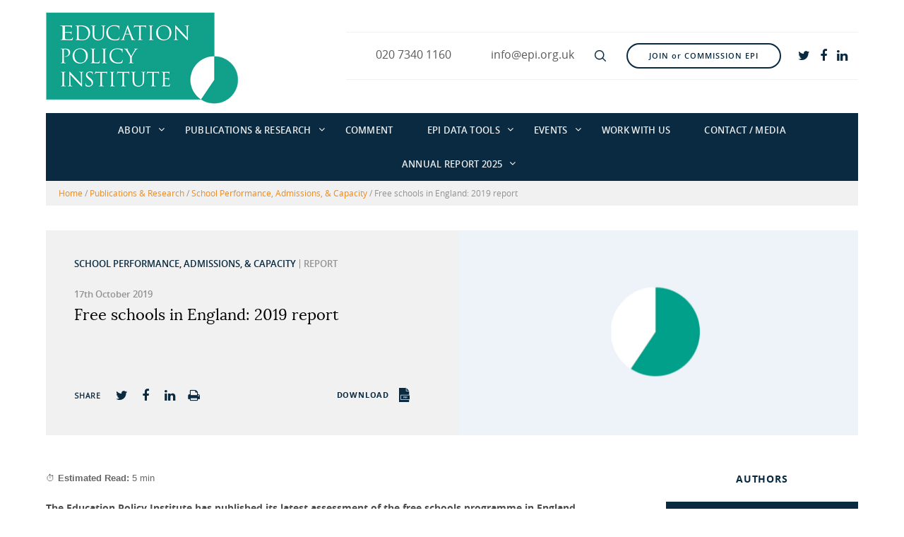

--- FILE ---
content_type: text/html; charset=UTF-8
request_url: https://epi.org.uk/publications-and-research/free-schools-2019-report/
body_size: 19897
content:
<!DOCTYPE html>
<!--[if IE 8 ]>
	<html class="no-js ie8" lang="en-GB">
<![endif]-->
<!--[if IE 9 ]>
	<html class="no-js ie9" lang="en-GB">
<![endif]-->
<!--[if gt IE 9]><!-->
<html lang="en-GB"><!--<![endif]-->
	<head>
				<meta charset="UTF-8">
		<meta name="viewport" content="width=device-width, initial-scale=1, maximum-scale=1.0, user-scalable=no">
		<meta http-equiv="X-UA-Compatible" content="IE=edge" />
		<link rel="profile" href="http://gmpg.org/xfn/11">
		<link rel="pingback" href="https://epi.org.uk/xmlrpc.php">
				<title>Free schools in England: 2019 report - Education Policy Institute</title>
<meta name='robots' content='max-image-preview:large' />

<!-- This site is optimized with the Yoast SEO plugin v12.4 - https://yoast.com/wordpress/plugins/seo/ -->
<meta name="robots" content="max-snippet:-1, max-image-preview:large, max-video-preview:-1"/>
<link rel="canonical" href="https://epi.org.uk/publications-and-research/free-schools-2019-report/" />
<meta property="og:locale" content="en_GB" />
<meta property="og:type" content="article" />
<meta property="og:title" content="Free schools in England: 2019 report - Education Policy Institute" />
<meta property="og:description" content="⏱️ Estimated Read: 5 minThe Education Policy Institute has published its latest assessment of the free schools programme in England. The new report draws on the most recent data from the Department for Education, providing the most detailed, up to&hellip;Read more Free schools in England: 2019 report &#8250;" />
<meta property="og:url" content="https://epi.org.uk/publications-and-research/free-schools-2019-report/" />
<meta property="og:site_name" content="Education Policy Institute" />
<meta name="twitter:card" content="summary_large_image" />
<meta name="twitter:description" content="⏱️ Estimated Read: 5 minThe Education Policy Institute has published its latest assessment of the free schools programme in England. The new report draws on the most recent data from the Department for Education, providing the most detailed, up to&hellip;Read more Free schools in England: 2019 report &#8250;" />
<meta name="twitter:title" content="Free schools in England: 2019 report - Education Policy Institute" />
<meta name="twitter:image" content="https://epi.org.uk/wp-content/uploads/2021/04/comment_logo.jpg" />
<script type='application/ld+json' class='yoast-schema-graph yoast-schema-graph--main'>{"@context":"https://schema.org","@graph":[{"@type":"Organization","@id":"https://epi.org.uk/#organization","name":"Education Policy Institute","url":"https://epi.org.uk/","sameAs":[],"logo":{"@type":"ImageObject","@id":"https://epi.org.uk/#logo","url":"https://epi.org.uk/wp-content/uploads/2018/01/logo.png","width":273,"height":130,"caption":"Education Policy Institute"},"image":{"@id":"https://epi.org.uk/#logo"}},{"@type":"WebSite","@id":"https://epi.org.uk/#website","url":"https://epi.org.uk/","name":"Education Policy Institute","publisher":{"@id":"https://epi.org.uk/#organization"},"potentialAction":{"@type":"SearchAction","target":"https://epi.org.uk/?s={search_term_string}","query-input":"required name=search_term_string"}},{"@type":"WebPage","@id":"https://epi.org.uk/publications-and-research/free-schools-2019-report/#webpage","url":"https://epi.org.uk/publications-and-research/free-schools-2019-report/","inLanguage":"en-GB","name":"Free schools in England: 2019 report - Education Policy Institute","isPartOf":{"@id":"https://epi.org.uk/#website"},"datePublished":"2019-10-16T23:01:41+01:00","dateModified":"2024-10-29T15:18:34+00:00","breadcrumb":{"@id":"https://epi.org.uk/publications-and-research/free-schools-2019-report/#breadcrumb"}},{"@type":"BreadcrumbList","@id":"https://epi.org.uk/publications-and-research/free-schools-2019-report/#breadcrumb","itemListElement":[{"@type":"ListItem","position":1,"item":{"@type":"WebPage","@id":"https://epi.org.uk/","url":"https://epi.org.uk/","name":"Home"}},{"@type":"ListItem","position":2,"item":{"@type":"WebPage","@id":"https://epi.org.uk/publications-and-research/","url":"https://epi.org.uk/publications-and-research/","name":"Publications & Research"}},{"@type":"ListItem","position":3,"item":{"@type":"WebPage","@id":"https://epi.org.uk/research-area/school-performance-admissions-capacity/","url":"https://epi.org.uk/research-area/school-performance-admissions-capacity/","name":"School Performance, Admissions, &amp; Capacity"}},{"@type":"ListItem","position":4,"item":{"@type":"WebPage","@id":"https://epi.org.uk/publications-and-research/free-schools-2019-report/","url":"https://epi.org.uk/publications-and-research/free-schools-2019-report/","name":"Free schools in England: 2019 report"}}]}]}</script>
<!-- / Yoast SEO plugin. -->

<link rel='dns-prefetch' href='//www.google.com' />
<link rel='dns-prefetch' href='//maps.googleapis.com' />
<link rel='dns-prefetch' href='//fonts.googleapis.com' />
		<!-- This site uses the Google Analytics by MonsterInsights plugin v9.6.1 - Using Analytics tracking - https://www.monsterinsights.com/ -->
							<script src="//www.googletagmanager.com/gtag/js?id=G-C6F4L75SBR"  data-cfasync="false" data-wpfc-render="false" type="text/javascript" async></script>
			<script data-cfasync="false" data-wpfc-render="false" type="text/javascript">
				var mi_version = '9.6.1';
				var mi_track_user = true;
				var mi_no_track_reason = '';
								var MonsterInsightsDefaultLocations = {"page_location":"https:\/\/epi.org.uk\/publications-and-research\/free-schools-2019-report\/"};
								if ( typeof MonsterInsightsPrivacyGuardFilter === 'function' ) {
					var MonsterInsightsLocations = (typeof MonsterInsightsExcludeQuery === 'object') ? MonsterInsightsPrivacyGuardFilter( MonsterInsightsExcludeQuery ) : MonsterInsightsPrivacyGuardFilter( MonsterInsightsDefaultLocations );
				} else {
					var MonsterInsightsLocations = (typeof MonsterInsightsExcludeQuery === 'object') ? MonsterInsightsExcludeQuery : MonsterInsightsDefaultLocations;
				}

								var disableStrs = [
										'ga-disable-G-C6F4L75SBR',
									];

				/* Function to detect opted out users */
				function __gtagTrackerIsOptedOut() {
					for (var index = 0; index < disableStrs.length; index++) {
						if (document.cookie.indexOf(disableStrs[index] + '=true') > -1) {
							return true;
						}
					}

					return false;
				}

				/* Disable tracking if the opt-out cookie exists. */
				if (__gtagTrackerIsOptedOut()) {
					for (var index = 0; index < disableStrs.length; index++) {
						window[disableStrs[index]] = true;
					}
				}

				/* Opt-out function */
				function __gtagTrackerOptout() {
					for (var index = 0; index < disableStrs.length; index++) {
						document.cookie = disableStrs[index] + '=true; expires=Thu, 31 Dec 2099 23:59:59 UTC; path=/';
						window[disableStrs[index]] = true;
					}
				}

				if ('undefined' === typeof gaOptout) {
					function gaOptout() {
						__gtagTrackerOptout();
					}
				}
								window.dataLayer = window.dataLayer || [];

				window.MonsterInsightsDualTracker = {
					helpers: {},
					trackers: {},
				};
				if (mi_track_user) {
					function __gtagDataLayer() {
						dataLayer.push(arguments);
					}

					function __gtagTracker(type, name, parameters) {
						if (!parameters) {
							parameters = {};
						}

						if (parameters.send_to) {
							__gtagDataLayer.apply(null, arguments);
							return;
						}

						if (type === 'event') {
														parameters.send_to = monsterinsights_frontend.v4_id;
							var hookName = name;
							if (typeof parameters['event_category'] !== 'undefined') {
								hookName = parameters['event_category'] + ':' + name;
							}

							if (typeof MonsterInsightsDualTracker.trackers[hookName] !== 'undefined') {
								MonsterInsightsDualTracker.trackers[hookName](parameters);
							} else {
								__gtagDataLayer('event', name, parameters);
							}
							
						} else {
							__gtagDataLayer.apply(null, arguments);
						}
					}

					__gtagTracker('js', new Date());
					__gtagTracker('set', {
						'developer_id.dZGIzZG': true,
											});
					if ( MonsterInsightsLocations.page_location ) {
						__gtagTracker('set', MonsterInsightsLocations);
					}
										__gtagTracker('config', 'G-C6F4L75SBR', {"forceSSL":"true","link_attribution":"true"} );
															window.gtag = __gtagTracker;										(function () {
						/* https://developers.google.com/analytics/devguides/collection/analyticsjs/ */
						/* ga and __gaTracker compatibility shim. */
						var noopfn = function () {
							return null;
						};
						var newtracker = function () {
							return new Tracker();
						};
						var Tracker = function () {
							return null;
						};
						var p = Tracker.prototype;
						p.get = noopfn;
						p.set = noopfn;
						p.send = function () {
							var args = Array.prototype.slice.call(arguments);
							args.unshift('send');
							__gaTracker.apply(null, args);
						};
						var __gaTracker = function () {
							var len = arguments.length;
							if (len === 0) {
								return;
							}
							var f = arguments[len - 1];
							if (typeof f !== 'object' || f === null || typeof f.hitCallback !== 'function') {
								if ('send' === arguments[0]) {
									var hitConverted, hitObject = false, action;
									if ('event' === arguments[1]) {
										if ('undefined' !== typeof arguments[3]) {
											hitObject = {
												'eventAction': arguments[3],
												'eventCategory': arguments[2],
												'eventLabel': arguments[4],
												'value': arguments[5] ? arguments[5] : 1,
											}
										}
									}
									if ('pageview' === arguments[1]) {
										if ('undefined' !== typeof arguments[2]) {
											hitObject = {
												'eventAction': 'page_view',
												'page_path': arguments[2],
											}
										}
									}
									if (typeof arguments[2] === 'object') {
										hitObject = arguments[2];
									}
									if (typeof arguments[5] === 'object') {
										Object.assign(hitObject, arguments[5]);
									}
									if ('undefined' !== typeof arguments[1].hitType) {
										hitObject = arguments[1];
										if ('pageview' === hitObject.hitType) {
											hitObject.eventAction = 'page_view';
										}
									}
									if (hitObject) {
										action = 'timing' === arguments[1].hitType ? 'timing_complete' : hitObject.eventAction;
										hitConverted = mapArgs(hitObject);
										__gtagTracker('event', action, hitConverted);
									}
								}
								return;
							}

							function mapArgs(args) {
								var arg, hit = {};
								var gaMap = {
									'eventCategory': 'event_category',
									'eventAction': 'event_action',
									'eventLabel': 'event_label',
									'eventValue': 'event_value',
									'nonInteraction': 'non_interaction',
									'timingCategory': 'event_category',
									'timingVar': 'name',
									'timingValue': 'value',
									'timingLabel': 'event_label',
									'page': 'page_path',
									'location': 'page_location',
									'title': 'page_title',
									'referrer' : 'page_referrer',
								};
								for (arg in args) {
																		if (!(!args.hasOwnProperty(arg) || !gaMap.hasOwnProperty(arg))) {
										hit[gaMap[arg]] = args[arg];
									} else {
										hit[arg] = args[arg];
									}
								}
								return hit;
							}

							try {
								f.hitCallback();
							} catch (ex) {
							}
						};
						__gaTracker.create = newtracker;
						__gaTracker.getByName = newtracker;
						__gaTracker.getAll = function () {
							return [];
						};
						__gaTracker.remove = noopfn;
						__gaTracker.loaded = true;
						window['__gaTracker'] = __gaTracker;
					})();
									} else {
										console.log("");
					(function () {
						function __gtagTracker() {
							return null;
						}

						window['__gtagTracker'] = __gtagTracker;
						window['gtag'] = __gtagTracker;
					})();
									}
			</script>
				<!-- / Google Analytics by MonsterInsights -->
		<link rel='stylesheet' id='validate-engine-css-css' href='https://epi.org.uk/wp-content/plugins/wysija-newsletters/css/validationEngine.jquery.css?ver=2.13' type='text/css' media='all' />
<link rel='stylesheet' id='wp-block-library-css' href='https://epi.org.uk/wp-includes/css/dist/block-library/style.min.css?ver=6.4.3' type='text/css' media='all' />
<style id='co-authors-plus-coauthors-style-inline-css' type='text/css'>
.wp-block-co-authors-plus-coauthors.is-layout-flow [class*=wp-block-co-authors-plus]{display:inline}

</style>
<style id='co-authors-plus-avatar-style-inline-css' type='text/css'>
.wp-block-co-authors-plus-avatar :where(img){height:auto;max-width:100%;vertical-align:bottom}.wp-block-co-authors-plus-coauthors.is-layout-flow .wp-block-co-authors-plus-avatar :where(img){vertical-align:middle}.wp-block-co-authors-plus-avatar:is(.alignleft,.alignright){display:table}.wp-block-co-authors-plus-avatar.aligncenter{display:table;margin-inline:auto}

</style>
<style id='co-authors-plus-image-style-inline-css' type='text/css'>
.wp-block-co-authors-plus-image{margin-bottom:0}.wp-block-co-authors-plus-image :where(img){height:auto;max-width:100%;vertical-align:bottom}.wp-block-co-authors-plus-coauthors.is-layout-flow .wp-block-co-authors-plus-image :where(img){vertical-align:middle}.wp-block-co-authors-plus-image:is(.alignfull,.alignwide) :where(img){width:100%}.wp-block-co-authors-plus-image:is(.alignleft,.alignright){display:table}.wp-block-co-authors-plus-image.aligncenter{display:table;margin-inline:auto}

</style>
<style id='safe-svg-svg-icon-style-inline-css' type='text/css'>
.safe-svg-cover{text-align:center}.safe-svg-cover .safe-svg-inside{display:inline-block;max-width:100%}.safe-svg-cover svg{height:100%;max-height:100%;max-width:100%;width:100%}

</style>
<link rel='stylesheet' id='awsm-ead-public-css' href='https://epi.org.uk/wp-content/plugins/embed-any-document/css/embed-public.min.css?ver=2.7.7' type='text/css' media='all' />
<style id='classic-theme-styles-inline-css' type='text/css'>
/*! This file is auto-generated */
.wp-block-button__link{color:#fff;background-color:#32373c;border-radius:9999px;box-shadow:none;text-decoration:none;padding:calc(.667em + 2px) calc(1.333em + 2px);font-size:1.125em}.wp-block-file__button{background:#32373c;color:#fff;text-decoration:none}
</style>
<style id='global-styles-inline-css' type='text/css'>
body{--wp--preset--color--black: #000000;--wp--preset--color--cyan-bluish-gray: #abb8c3;--wp--preset--color--white: #ffffff;--wp--preset--color--pale-pink: #f78da7;--wp--preset--color--vivid-red: #cf2e2e;--wp--preset--color--luminous-vivid-orange: #ff6900;--wp--preset--color--luminous-vivid-amber: #fcb900;--wp--preset--color--light-green-cyan: #7bdcb5;--wp--preset--color--vivid-green-cyan: #00d084;--wp--preset--color--pale-cyan-blue: #8ed1fc;--wp--preset--color--vivid-cyan-blue: #0693e3;--wp--preset--color--vivid-purple: #9b51e0;--wp--preset--gradient--vivid-cyan-blue-to-vivid-purple: linear-gradient(135deg,rgba(6,147,227,1) 0%,rgb(155,81,224) 100%);--wp--preset--gradient--light-green-cyan-to-vivid-green-cyan: linear-gradient(135deg,rgb(122,220,180) 0%,rgb(0,208,130) 100%);--wp--preset--gradient--luminous-vivid-amber-to-luminous-vivid-orange: linear-gradient(135deg,rgba(252,185,0,1) 0%,rgba(255,105,0,1) 100%);--wp--preset--gradient--luminous-vivid-orange-to-vivid-red: linear-gradient(135deg,rgba(255,105,0,1) 0%,rgb(207,46,46) 100%);--wp--preset--gradient--very-light-gray-to-cyan-bluish-gray: linear-gradient(135deg,rgb(238,238,238) 0%,rgb(169,184,195) 100%);--wp--preset--gradient--cool-to-warm-spectrum: linear-gradient(135deg,rgb(74,234,220) 0%,rgb(151,120,209) 20%,rgb(207,42,186) 40%,rgb(238,44,130) 60%,rgb(251,105,98) 80%,rgb(254,248,76) 100%);--wp--preset--gradient--blush-light-purple: linear-gradient(135deg,rgb(255,206,236) 0%,rgb(152,150,240) 100%);--wp--preset--gradient--blush-bordeaux: linear-gradient(135deg,rgb(254,205,165) 0%,rgb(254,45,45) 50%,rgb(107,0,62) 100%);--wp--preset--gradient--luminous-dusk: linear-gradient(135deg,rgb(255,203,112) 0%,rgb(199,81,192) 50%,rgb(65,88,208) 100%);--wp--preset--gradient--pale-ocean: linear-gradient(135deg,rgb(255,245,203) 0%,rgb(182,227,212) 50%,rgb(51,167,181) 100%);--wp--preset--gradient--electric-grass: linear-gradient(135deg,rgb(202,248,128) 0%,rgb(113,206,126) 100%);--wp--preset--gradient--midnight: linear-gradient(135deg,rgb(2,3,129) 0%,rgb(40,116,252) 100%);--wp--preset--font-size--small: 13px;--wp--preset--font-size--medium: 20px;--wp--preset--font-size--large: 36px;--wp--preset--font-size--x-large: 42px;--wp--preset--spacing--20: 0.44rem;--wp--preset--spacing--30: 0.67rem;--wp--preset--spacing--40: 1rem;--wp--preset--spacing--50: 1.5rem;--wp--preset--spacing--60: 2.25rem;--wp--preset--spacing--70: 3.38rem;--wp--preset--spacing--80: 5.06rem;--wp--preset--shadow--natural: 6px 6px 9px rgba(0, 0, 0, 0.2);--wp--preset--shadow--deep: 12px 12px 50px rgba(0, 0, 0, 0.4);--wp--preset--shadow--sharp: 6px 6px 0px rgba(0, 0, 0, 0.2);--wp--preset--shadow--outlined: 6px 6px 0px -3px rgba(255, 255, 255, 1), 6px 6px rgba(0, 0, 0, 1);--wp--preset--shadow--crisp: 6px 6px 0px rgba(0, 0, 0, 1);}:where(.is-layout-flex){gap: 0.5em;}:where(.is-layout-grid){gap: 0.5em;}body .is-layout-flow > .alignleft{float: left;margin-inline-start: 0;margin-inline-end: 2em;}body .is-layout-flow > .alignright{float: right;margin-inline-start: 2em;margin-inline-end: 0;}body .is-layout-flow > .aligncenter{margin-left: auto !important;margin-right: auto !important;}body .is-layout-constrained > .alignleft{float: left;margin-inline-start: 0;margin-inline-end: 2em;}body .is-layout-constrained > .alignright{float: right;margin-inline-start: 2em;margin-inline-end: 0;}body .is-layout-constrained > .aligncenter{margin-left: auto !important;margin-right: auto !important;}body .is-layout-constrained > :where(:not(.alignleft):not(.alignright):not(.alignfull)){max-width: var(--wp--style--global--content-size);margin-left: auto !important;margin-right: auto !important;}body .is-layout-constrained > .alignwide{max-width: var(--wp--style--global--wide-size);}body .is-layout-flex{display: flex;}body .is-layout-flex{flex-wrap: wrap;align-items: center;}body .is-layout-flex > *{margin: 0;}body .is-layout-grid{display: grid;}body .is-layout-grid > *{margin: 0;}:where(.wp-block-columns.is-layout-flex){gap: 2em;}:where(.wp-block-columns.is-layout-grid){gap: 2em;}:where(.wp-block-post-template.is-layout-flex){gap: 1.25em;}:where(.wp-block-post-template.is-layout-grid){gap: 1.25em;}.has-black-color{color: var(--wp--preset--color--black) !important;}.has-cyan-bluish-gray-color{color: var(--wp--preset--color--cyan-bluish-gray) !important;}.has-white-color{color: var(--wp--preset--color--white) !important;}.has-pale-pink-color{color: var(--wp--preset--color--pale-pink) !important;}.has-vivid-red-color{color: var(--wp--preset--color--vivid-red) !important;}.has-luminous-vivid-orange-color{color: var(--wp--preset--color--luminous-vivid-orange) !important;}.has-luminous-vivid-amber-color{color: var(--wp--preset--color--luminous-vivid-amber) !important;}.has-light-green-cyan-color{color: var(--wp--preset--color--light-green-cyan) !important;}.has-vivid-green-cyan-color{color: var(--wp--preset--color--vivid-green-cyan) !important;}.has-pale-cyan-blue-color{color: var(--wp--preset--color--pale-cyan-blue) !important;}.has-vivid-cyan-blue-color{color: var(--wp--preset--color--vivid-cyan-blue) !important;}.has-vivid-purple-color{color: var(--wp--preset--color--vivid-purple) !important;}.has-black-background-color{background-color: var(--wp--preset--color--black) !important;}.has-cyan-bluish-gray-background-color{background-color: var(--wp--preset--color--cyan-bluish-gray) !important;}.has-white-background-color{background-color: var(--wp--preset--color--white) !important;}.has-pale-pink-background-color{background-color: var(--wp--preset--color--pale-pink) !important;}.has-vivid-red-background-color{background-color: var(--wp--preset--color--vivid-red) !important;}.has-luminous-vivid-orange-background-color{background-color: var(--wp--preset--color--luminous-vivid-orange) !important;}.has-luminous-vivid-amber-background-color{background-color: var(--wp--preset--color--luminous-vivid-amber) !important;}.has-light-green-cyan-background-color{background-color: var(--wp--preset--color--light-green-cyan) !important;}.has-vivid-green-cyan-background-color{background-color: var(--wp--preset--color--vivid-green-cyan) !important;}.has-pale-cyan-blue-background-color{background-color: var(--wp--preset--color--pale-cyan-blue) !important;}.has-vivid-cyan-blue-background-color{background-color: var(--wp--preset--color--vivid-cyan-blue) !important;}.has-vivid-purple-background-color{background-color: var(--wp--preset--color--vivid-purple) !important;}.has-black-border-color{border-color: var(--wp--preset--color--black) !important;}.has-cyan-bluish-gray-border-color{border-color: var(--wp--preset--color--cyan-bluish-gray) !important;}.has-white-border-color{border-color: var(--wp--preset--color--white) !important;}.has-pale-pink-border-color{border-color: var(--wp--preset--color--pale-pink) !important;}.has-vivid-red-border-color{border-color: var(--wp--preset--color--vivid-red) !important;}.has-luminous-vivid-orange-border-color{border-color: var(--wp--preset--color--luminous-vivid-orange) !important;}.has-luminous-vivid-amber-border-color{border-color: var(--wp--preset--color--luminous-vivid-amber) !important;}.has-light-green-cyan-border-color{border-color: var(--wp--preset--color--light-green-cyan) !important;}.has-vivid-green-cyan-border-color{border-color: var(--wp--preset--color--vivid-green-cyan) !important;}.has-pale-cyan-blue-border-color{border-color: var(--wp--preset--color--pale-cyan-blue) !important;}.has-vivid-cyan-blue-border-color{border-color: var(--wp--preset--color--vivid-cyan-blue) !important;}.has-vivid-purple-border-color{border-color: var(--wp--preset--color--vivid-purple) !important;}.has-vivid-cyan-blue-to-vivid-purple-gradient-background{background: var(--wp--preset--gradient--vivid-cyan-blue-to-vivid-purple) !important;}.has-light-green-cyan-to-vivid-green-cyan-gradient-background{background: var(--wp--preset--gradient--light-green-cyan-to-vivid-green-cyan) !important;}.has-luminous-vivid-amber-to-luminous-vivid-orange-gradient-background{background: var(--wp--preset--gradient--luminous-vivid-amber-to-luminous-vivid-orange) !important;}.has-luminous-vivid-orange-to-vivid-red-gradient-background{background: var(--wp--preset--gradient--luminous-vivid-orange-to-vivid-red) !important;}.has-very-light-gray-to-cyan-bluish-gray-gradient-background{background: var(--wp--preset--gradient--very-light-gray-to-cyan-bluish-gray) !important;}.has-cool-to-warm-spectrum-gradient-background{background: var(--wp--preset--gradient--cool-to-warm-spectrum) !important;}.has-blush-light-purple-gradient-background{background: var(--wp--preset--gradient--blush-light-purple) !important;}.has-blush-bordeaux-gradient-background{background: var(--wp--preset--gradient--blush-bordeaux) !important;}.has-luminous-dusk-gradient-background{background: var(--wp--preset--gradient--luminous-dusk) !important;}.has-pale-ocean-gradient-background{background: var(--wp--preset--gradient--pale-ocean) !important;}.has-electric-grass-gradient-background{background: var(--wp--preset--gradient--electric-grass) !important;}.has-midnight-gradient-background{background: var(--wp--preset--gradient--midnight) !important;}.has-small-font-size{font-size: var(--wp--preset--font-size--small) !important;}.has-medium-font-size{font-size: var(--wp--preset--font-size--medium) !important;}.has-large-font-size{font-size: var(--wp--preset--font-size--large) !important;}.has-x-large-font-size{font-size: var(--wp--preset--font-size--x-large) !important;}
.wp-block-navigation a:where(:not(.wp-element-button)){color: inherit;}
:where(.wp-block-post-template.is-layout-flex){gap: 1.25em;}:where(.wp-block-post-template.is-layout-grid){gap: 1.25em;}
:where(.wp-block-columns.is-layout-flex){gap: 2em;}:where(.wp-block-columns.is-layout-grid){gap: 2em;}
.wp-block-pullquote{font-size: 1.5em;line-height: 1.6;}
</style>
<link rel='stylesheet' id='apss-font-awesome-css' href='https://epi.org.uk/wp-content/plugins/accesspress-social-share/css/font-awesome/font-awesome.min.css?ver=4.4.8' type='text/css' media='all' />
<link rel='stylesheet' id='apss-font-opensans-css' href='//fonts.googleapis.com/css?family=Open+Sans&#038;ver=6.4.3' type='text/css' media='all' />
<link rel='stylesheet' id='apss-frontend-css-css' href='https://epi.org.uk/wp-content/plugins/accesspress-social-share/css/frontend.css?ver=4.4.8' type='text/css' media='all' />
<link rel='stylesheet' id='contact-form-7-css' href='https://epi.org.uk/wp-content/plugins/contact-form-7/includes/css/styles.css?ver=5.1.4' type='text/css' media='all' />
<link rel='stylesheet' id='genericons-css' href='https://epi.org.uk/wp-content/plugins/epi-fanciest-author-box/css/genericons/genericons.css?ver=6.4.3' type='text/css' media='all' />
<link rel='stylesheet' id='ts_fab_css-css' href='https://epi.org.uk/wp-content/plugins/epi-fanciest-author-box/css/ts-fab.css?ver=2.2' type='text/css' media='all' />
<link rel='stylesheet' id='responsive-slick-slider-css' href='https://epi.org.uk/wp-content/plugins/responsive-slick-slider/public/css/responsive-slick-slider-public.css?ver=1.2.0' type='text/css' media='all' />
<link rel='stylesheet' id='slick-css' href='https://epi.org.uk/wp-content/plugins/responsive-slick-slider/public/css/slick.css?ver=1.2.0' type='text/css' media='all' />
<link rel='stylesheet' id='google-maps-builder-plugin-styles-css' href='https://epi.org.uk/wp-content/plugins/google-maps-builder/vendor/wordimpress/maps-builder-core/assets/css/google-maps-builder.min.css?ver=2.1.2' type='text/css' media='all' />
<link rel='stylesheet' id='google-maps-builder-map-icons-css' href='https://epi.org.uk/wp-content/plugins/google-maps-builder/vendor/wordimpress/maps-builder-core/includes/libraries/map-icons/css/map-icons.css?ver=2.1.2' type='text/css' media='all' />
<link rel='stylesheet' id='search-filter-plugin-styles-css' href='https://epi.org.uk/wp-content/plugins/search-filter-pro/public/assets/css/search-filter.min.css?ver=2.3.4' type='text/css' media='all' />
<link rel='stylesheet' id='responsive-bootstrap-style-css' href='https://epi.org.uk/wp-content/themes/responsive-mobile/css/bootstrap.min.css?ver=999.8' type='text/css' media='all' />
<link rel='stylesheet' id='responsive-mobile-style-css' href='https://epi.org.uk/wp-content/themes/responsive-mobile/css/style.css?ver=999.8' type='text/css' media='all' />
<link rel='stylesheet' id='responsive-slick-css' href='https://epi.org.uk/wp-content/themes/responsive-mobile/css/slick.css?ver=999.8' type='text/css' media='all' />
<link rel='stylesheet' id='responsive-fontawesome-style-css' href='https://epi.org.uk/wp-content/themes/responsive-mobile/css/font-awesome.min.css?ver=999.8' type='text/css' media='all' />
<link rel='stylesheet' id='responsive-animate-style-css' href='https://epi.org.uk/wp-content/themes/responsive-mobile/css/animate.css?ver=999.8' type='text/css' media='all' />
<link rel='stylesheet' id='responsive-common-style-css' href='https://epi.org.uk/wp-content/themes/responsive-mobile/css/common.css?ver=999.8' type='text/css' media='all' />
<link rel='stylesheet' id='responsive-custom-style-css' href='https://epi.org.uk/wp-content/themes/responsive-mobile/style.css?ver=999.8' type='text/css' media='all' />
<link rel='stylesheet' id='dflip-style-css' href='https://epi.org.uk/wp-content/plugins/3d-flipbook-dflip-lite/assets/css/dflip.min.css?ver=2.3.65' type='text/css' media='all' />
<script type="text/javascript" src="https://epi.org.uk/wp-content/plugins/google-analytics-for-wordpress/assets/js/frontend-gtag.min.js?ver=9.6.1" id="monsterinsights-frontend-script-js" async="async" data-wp-strategy="async"></script>
<script data-cfasync="false" data-wpfc-render="false" type="text/javascript" id='monsterinsights-frontend-script-js-extra'>/* <![CDATA[ */
var monsterinsights_frontend = {"js_events_tracking":"true","download_extensions":"doc,pdf,ppt,zip,xls,docx,pptx,xlsx","inbound_paths":"[{\"path\":\"\\\/go\\\/\",\"label\":\"affiliate\"},{\"path\":\"\\\/recommend\\\/\",\"label\":\"affiliate\"}]","home_url":"https:\/\/epi.org.uk","hash_tracking":"false","v4_id":"G-C6F4L75SBR"};/* ]]> */
</script>
<script type="text/javascript" src="https://epi.org.uk/wp-includes/js/jquery/jquery.min.js?ver=3.7.1" id="jquery-core-js"></script>
<script type="text/javascript" src="https://epi.org.uk/wp-includes/js/jquery/jquery-migrate.min.js?ver=3.4.1" id="jquery-migrate-js"></script>
<script type="text/javascript" src="https://epi.org.uk/wp-content/plugins/epi-fanciest-author-box/js/ts-fab.js?ver=2.2" id="ts_fab_js-js"></script>
<script type="text/javascript" src="https://epi.org.uk/wp-content/plugins/responsive-slick-slider/public/js/responsive-slick-slider-public.js?ver=1.2.0" id="responsive-slick-slider-js"></script>
<script type="text/javascript" src="https://epi.org.uk/wp-content/plugins/responsive-slick-slider/public/js/slick.min.js?ver=1.2.0" id="slick-js"></script>
<script type="text/javascript" id="search-filter-plugin-build-js-extra">
/* <![CDATA[ */
var SF_LDATA = {"ajax_url":"https:\/\/epi.org.uk\/wp-admin\/admin-ajax.php","home_url":"https:\/\/epi.org.uk\/"};
/* ]]> */
</script>
<script type="text/javascript" src="https://epi.org.uk/wp-content/plugins/search-filter-pro/public/assets/js/search-filter-build.min.js?ver=2.3.4" id="search-filter-plugin-build-js"></script>
<script type="text/javascript" src="https://epi.org.uk/wp-content/plugins/search-filter-pro/public/assets/js/chosen.jquery.min.js?ver=2.3.4" id="search-filter-plugin-chosen-js"></script>
<script type="text/javascript" src="https://epi.org.uk/wp-content/themes/responsive-mobile/js/modernizer.min.js?ver=2.7.0" id="responsive-modenizer-js"></script>
<script type="text/javascript" src="https://maps.googleapis.com/maps/api/js?v=3.exp&amp;libraries=places&amp;key=AIzaSyBM5UOOdlD5NPwyyU3h_6_SUW4t5EtzQ3c&amp;ver=6.4.3" id="google-maps-builder-gmaps-js"></script>
<link rel="https://api.w.org/" href="https://epi.org.uk/wp-json/" /><link rel='shortlink' href='https://epi.org.uk/?p=12868' />
<link rel="alternate" type="application/json+oembed" href="https://epi.org.uk/wp-json/oembed/1.0/embed?url=https%3A%2F%2Fepi.org.uk%2Fpublications-and-research%2Ffree-schools-2019-report%2F" />
<link rel="alternate" type="text/xml+oembed" href="https://epi.org.uk/wp-json/oembed/1.0/embed?url=https%3A%2F%2Fepi.org.uk%2Fpublications-and-research%2Ffree-schools-2019-report%2F&#038;format=xml" />
<style>.ts-fab-wrapper .ts-fab-list li a { background-color:#092a40; border: 1px solid #092a40; color: #ffffff; } .ts-fab-wrapper .ts-fab-list li.active a { background-color: #11A08A; border: 1px solid #11A08A; color: #ffffff; }.ts-fab-wrapper .ts-fab-tab.visible-tab { background-color: #092a40; border: 2px solid #092a40; color: #ffffff; }</style><script src="https://www.youtube.com/iframe_api"></script><link rel="shortcut icon" href="https://epi.org.uk/wp-content/themes/responsive-mobile/favicon.ico" /><link rel="icon" href="https://epi.org.uk/wp-content/uploads/2025/07/cropped-Untitled-design-2-1-32x32.png" sizes="32x32" />
<link rel="icon" href="https://epi.org.uk/wp-content/uploads/2025/07/cropped-Untitled-design-2-1-192x192.png" sizes="192x192" />
<link rel="apple-touch-icon" href="https://epi.org.uk/wp-content/uploads/2025/07/cropped-Untitled-design-2-1-180x180.png" />
<meta name="msapplication-TileImage" content="https://epi.org.uk/wp-content/uploads/2025/07/cropped-Untitled-design-2-1-270x270.png" />
		<style type="text/css" id="wp-custom-css">
			.team-publications { margin: 1.5rem 0; padding-left: 1.2em; }
.team-publications li { margin-bottom: .35rem; }
.team-publications .pub-date { opacity: .6; font-size: .9em; margin-left: .35rem; }
		</style>
				
		<noscript>
		    <style type="text/css">
		    	body #load{
		    		display: none !important;
		    	}
		        .noscriptmsg {
		        	position:fixed;
		            top:0;
		            left: 0;
		            right: 0;
		            z-index: 9999;
		        }
		        .noscriptmsg .alert-danger{
		        	margin-bottom: 0px;
		        	text-align: center;
		        	font-size: 13px;
		        	padding: 8px;
		        	background-color: #3A5466;
					border-color: #3A5466;
					color: #fff;
		        }
		        .noscriptmsg .alert-danger a{
		        	text-decoration: underline;
		        	color: #ef8a1b;
		        }
		    </style>

		    <div class="noscriptmsg">
		        <div class="alert alert-danger" role="alert">
		          We have detected that JavaScript is disabled. <a target="_blank" href="https://www.enable-javascript.com/" title="Here">Here</a> are instructions on how to enable JavaScript in your web browser.
		        </div>
		    </div>
		</noscript>
		<!-- Global site tag (gtag.js) - Google Analytics -->
    <!--
		<script async src="https://www.googletagmanager.com/gtag/js?id=UA-103479148-1"></script>
		<script>
		  window.dataLayer = window.dataLayer || [];
		  function gtag(){dataLayer.push(arguments);}
		  gtag('js', new Date());

		  gtag('config', 'UA-103479148-1');
		</script>
    -->
		<!-- BEGIN GADWP v5.1.1.3 Universal Analytics - https://deconf.com/google-analytics-dashboard-wordpress/ -->
		<!--
    <script>
		(function(i,s,o,g,r,a,m){i['GoogleAnalyticsObject']=r;i[r]=i[r]||function(){
		 (i[r].q=i[r].q||[]).push(arguments)},i[r].l=1*new Date();a=s.createElement(o),
		 m=s.getElementsByTagName(o)[0];a.async=1;a.src=g;m.parentNode.insertBefore(a,m)
		})(window,document,'script','https://www.google-analytics.com/analytics.js','ga');
		  ga('create', 'UA-82998251-1', 'auto');
		  ga('send', 'pageview');
		</script>
    -->
		<!-- END GADWP Universal Analytics -->
	</head>

<body class="publications-template-default single single-publications postid-12868 publications-free-schools-2019-report default" itemscope="itemscope" itemtype="http://schema.org/WebPage">
<div id="main-wrapper" class="site">
	<a class="skip-link screen-reader-text" href="#content">Skip to content</a>
	<a class="skip-link screen-reader-text" href="#main-navigation">Skip to main menu</a>
	<header id="header" class="site-header" itemscope="itemscope" itemtype="http://schema.org/WPHeader">
				<div class="container">
			<div class="row header-row">
				<div id="site-branding" class="col-sm-3 col-xs-4">
											<div id="logo">
															<a href="https://epi.org.uk/" rel="home" itemprop="url" title="Education Policy Institute"><img src="https://epi.org.uk/wp-content/uploads/2018/01/logo.png"  alt="Education Policy Institute" itemprop="image"></a>
													</div>
									</div>
				<div id="secondary-header" class="col-sm-9 col-xs-8 pos-rel">
					<div class="border-line">
													<div id="wp_editor_widget-2" class="widget-odd widget-last widget-first widget-1 widget WP_Editor_Widget header-right-widget"><div class="top-header-section">
<div class="top-header-left inline-bk">
<ul class="contact-sec">
<li><a class="grey" href="tel:02073401160" title="020 7340 1160"><span class="phone-icon"></span><span>020 7340 1160</span></a></li>
<li><a class="grey" href="mailto:info@epi.org.uk" title="info@epi.org.uk"><span class="mail-icon"></span><span>info@epi.org.uk</span></a></li>
<li><a id="search-open" class="search-link"></a></li>
<li class="join-epi hidden-xs"><a class="btn-typ1" href="https://epi.org.uk/join-us/">JOIN or COMMISSION EPI</a></li>
</ul>
</div>
<div class="top-header-right inline-bk">
<ul class="social-sec inline-bk">
<li><a href="https://twitter.com/edupolicyinst" target="_blank" rel="noopener"><i class="fa fa-twitter"></i></a></li>
<li><a href="https://www.facebook.com/EducationPolicyInstitute" target="_blank" rel="noopener"><i class="fa fa-facebook"></i></a></li>
<li><a href="https://www.linkedin.com/company/education-policy-institute" target="_blank" rel="noopener"><i class="fa fa-linkedin"></i></a></li>
</ul>
</div>
</div>
</div>												<div class="header-search">
							<!--<form role="search" method="get" class="searchform group" action="https://epi.org.uk/">
								<label>
									<input type="search" class="search-field" placeholder="Search" value="" name="s" title="Search for:" />
								</label>
							</form>-->
							<form data-sf-form-id='306' data-is-rtl='0' data-maintain-state='' data-results-url='https://epi.org.uk/search/' data-ajax-form-url='https://epi.org.uk/?sfid=306&amp;sf_action=get_data&amp;sf_data=form' data-display-result-method='shortcode' data-use-history-api='1' data-template-loaded='0' data-lang-code='' data-ajax='0' data-init-paged='1' data-auto-update='1' action='https://epi.org.uk/search/' method='post' class='searchandfilter' id='search-filter-form-306' autocomplete='off' data-instance-count='1'><ul><li class="sf-field-search" data-sf-field-name="search" data-sf-field-type="search" data-sf-field-input-type="">		<label><input placeholder="Search …" name="_sf_search[]" class="sf-input-text" type="text" value="" title=""></label>		</li></ul></form>
						</div>
            					</div>
				</div>
			</div>
		</div>
		<script type="text/javascript" src="https://epi.org.uk/wp-content/themes/responsive-mobile/js/mobile-menu.js"></script>
			</header><!-- #header -->

	<div id="main-menu-container" class="">
		<div id="main-menu" class="container">
			<nav id="main-navigation" class="site-navigation" role="navigation" itemscope="itemscope" itemtype="http://schema.org/SiteNavigationElement">
				<div id="mobile-current-item">Menu</div>
				<button id="mobile-nav-button"><span class="accessibile-label">Mobile menu toggle</span></button>
				<div class="main-nav"><ul id="menu-header-menu" class="menu"><li id="menu-item-495" class="menu-item menu-item-type-post_type menu-item-object-page menu-item-has-children menu-item-495"><a href="https://epi.org.uk/our-mission-and-purpose/">About</a>
<ul class="sub-menu">
	<li id="menu-item-395" class="menu-item menu-item-type-post_type menu-item-object-page menu-item-395"><a href="https://epi.org.uk/our-mission-and-purpose/">Our Mission and Purpose</a></li>
	<li id="menu-item-396" class="menu-item menu-item-type-team menu-item-object-cpt-archive menu-item-396"><a href="https://epi.org.uk/team/">Our Team</a></li>
	<li id="menu-item-393" class="menu-item menu-item-type-post_type menu-item-object-page menu-item-393"><a href="https://epi.org.uk/our-partners/">Our Partners</a></li>
	<li id="menu-item-394" class="menu-item menu-item-type-post_type menu-item-object-page menu-item-394"><a href="https://epi.org.uk/our-funding/">Our Funding</a></li>
	<li id="menu-item-11214" class="menu-item menu-item-type-post_type menu-item-object-page menu-item-11214"><a href="https://epi.org.uk/join-us/">Join or Commission EPI</a></li>
	<li id="menu-item-397" class="menu-item menu-item-type-jobs menu-item-object-cpt-archive menu-item-397"><a href="https://epi.org.uk/jobs/">Job Opportunities</a></li>
	<li id="menu-item-12047" class="menu-item menu-item-type-post_type menu-item-object-page menu-item-12047"><a href="https://epi.org.uk/internship-opportunities/">Internship Opportunities</a></li>
</ul>
</li>
<li id="menu-item-304" class="menu-item menu-item-type-post_type_archive menu-item-object-publications menu-item-has-children menu-item-304"><a href="https://epi.org.uk/publications-and-research/">Publications &#038; Research</a>
<ul class="sub-menu">
	<li id="menu-item-10445" class="current-menu-item menu-item menu-item-type-publications menu-item-object-cpt-archive menu-item-10445"><a href="https://epi.org.uk/publications-and-research/">All research</a></li>
	<li id="menu-item-440" class="menu-item menu-item-type-taxonomy menu-item-object-research-area menu-item-440"><a href="https://epi.org.uk/research-area/accountability-assessment-inspection/">Accountability, Assessment, &amp; Inspection</a></li>
	<li id="menu-item-441" class="menu-item menu-item-type-taxonomy menu-item-object-research-area menu-item-441"><a href="https://epi.org.uk/research-area/benchmarking-english-education/">Benchmarking English Education</a></li>
	<li id="menu-item-442" class="menu-item menu-item-type-taxonomy menu-item-object-research-area menu-item-442"><a href="https://epi.org.uk/research-area/curriculum-qualifications/">Curriculum &amp; Qualifications</a></li>
	<li id="menu-item-443" class="menu-item menu-item-type-taxonomy menu-item-object-research-area menu-item-443"><a href="https://epi.org.uk/research-area/early-years-development/">Early Years Development</a></li>
	<li id="menu-item-444" class="menu-item menu-item-type-taxonomy menu-item-object-research-area menu-item-444"><a href="https://epi.org.uk/research-area/education-funding/">Education Funding</a></li>
	<li id="menu-item-445" class="menu-item menu-item-type-taxonomy menu-item-object-research-area menu-item-445"><a href="https://epi.org.uk/research-area/he-fe-and-skills/">HE/FE and Skills</a></li>
	<li id="menu-item-446" class="menu-item menu-item-type-taxonomy menu-item-object-research-area current-publications-ancestor current-menu-parent current-publications-parent menu-item-446"><a href="https://epi.org.uk/research-area/school-performance-admissions-capacity/">School Performance, Admissions, &amp; Capacity</a></li>
	<li id="menu-item-448" class="menu-item menu-item-type-taxonomy menu-item-object-research-area menu-item-448"><a href="https://epi.org.uk/research-area/vulnerable-learners-social-mobility/">Social Mobility &amp; Vulnerable Learners</a></li>
	<li id="menu-item-447" class="menu-item menu-item-type-taxonomy menu-item-object-research-area menu-item-447"><a href="https://epi.org.uk/research-area/teaching-and-leadership-supply-and-quality/">Teaching and Leadership: Supply and Quality</a></li>
	<li id="menu-item-13020" class="menu-item menu-item-type-custom menu-item-object-custom menu-item-13020"><a href="https://epi.org.uk/research-area/general-election-manifesto-analysis/">General Election Manifesto Analysis</a></li>
</ul>
</li>
<li id="menu-item-227" class="visible-xs menu-item menu-item-type-post_type menu-item-object-page menu-item-227"><a href="https://epi.org.uk/join-us/">Join or Comission EPI</a></li>
<li id="menu-item-13855" class="menu-item menu-item-type-post_type_archive menu-item-object-comment menu-item-13855"><a href="https://epi.org.uk/comments/">Comment</a></li>
<li id="menu-item-15887" class="menu-item menu-item-type-post_type menu-item-object-page menu-item-has-children menu-item-15887"><a href="https://epi.org.uk/epi-data-tools/">EPI Data Tools</a>
<ul class="sub-menu">
	<li id="menu-item-17088" class="menu-item menu-item-type-post_type menu-item-object-page menu-item-17088"><a href="https://epi.org.uk/mapping-non-specialist-mental-health-services/">Mapping non-specialist mental health services in 2024</a></li>
	<li id="menu-item-16308" class="menu-item menu-item-type-post_type menu-item-object-page menu-item-16308"><a href="https://epi.org.uk/school-funding-model-interactive-maps/">School funding model interactive maps</a></li>
	<li id="menu-item-16071" class="menu-item menu-item-type-post_type menu-item-object-page menu-item-16071"><a href="https://epi.org.uk/effective-school-groups-data-tool/">Effective School Groups Data Tool</a></li>
	<li id="menu-item-15892" class="menu-item menu-item-type-post_type menu-item-object-page menu-item-15892"><a href="https://epi.org.uk/cypmhs-policies-tracker/">Children and Young People’s Mental Health Policies Tracker</a></li>
	<li id="menu-item-14567" class="menu-item menu-item-type-post_type menu-item-object-page menu-item-14567"><a href="https://epi.org.uk/geographic-gap-data/">Geographic Disadvantage Gaps</a></li>
</ul>
</li>
<li id="menu-item-195" class="menu-item menu-item-type-events menu-item-object-cpt-archive menu-item-has-children menu-item-195"><a href="https://epi.org.uk/events/">Events</a>
<ul class="sub-menu">
	<li id="menu-item-10830" class="menu-item menu-item-type-events menu-item-object-cpt-archive menu-item-10830"><a href="https://epi.org.uk/events/">Upcoming Events</a></li>
	<li id="menu-item-14101" class="menu-item menu-item-type-post_type menu-item-object-page menu-item-14101"><a href="https://epi.org.uk/party-conference/">Party Conference</a></li>
	<li id="menu-item-10313" class="menu-item menu-item-type-post_type menu-item-object-page menu-item-10313"><a href="https://epi.org.uk/past-events/">Past Events</a></li>
</ul>
</li>
<li id="menu-item-13525" class="menu-item menu-item-type-post_type menu-item-object-page menu-item-13525"><a href="https://epi.org.uk/join-us/">Work with us</a></li>
<li id="menu-item-123" class="menu-item menu-item-type-post_type menu-item-object-page menu-item-123"><a href="https://epi.org.uk/contact/">Contact / Media</a></li>
<li id="menu-item-18171" class="menu-item menu-item-type-post_type menu-item-object-page menu-item-has-children menu-item-18171"><a href="https://epi.org.uk/annual-report-2025/">Annual Report 2025</a>
<ul class="sub-menu">
	<li id="menu-item-18175" class="menu-item menu-item-type-post_type menu-item-object-page menu-item-18175"><a href="https://epi.org.uk/annual-report-2025-foreword-executive-summary/">Foreword &#038; executive summary</a></li>
	<li id="menu-item-18172" class="menu-item menu-item-type-post_type menu-item-object-page menu-item-18172"><a href="https://epi.org.uk/annual-report-2025-disadvantage/">Disadvantage</a></li>
	<li id="menu-item-18173" class="menu-item menu-item-type-post_type menu-item-object-page menu-item-18173"><a href="https://epi.org.uk/annual-report-2025-eal/">English as an additional language (EAL)</a></li>
	<li id="menu-item-18174" class="menu-item menu-item-type-post_type menu-item-object-page menu-item-18174"><a href="https://epi.org.uk/annual-report-2025-ethnicity-gaps/">Ethnicity</a></li>
	<li id="menu-item-18176" class="menu-item menu-item-type-post_type menu-item-object-page menu-item-18176"><a href="https://epi.org.uk/annual-report-2025-gender/">Gender</a></li>
	<li id="menu-item-18202" class="menu-item menu-item-type-post_type menu-item-object-page menu-item-has-children menu-item-18202"><a href="https://epi.org.uk/annual-report-2025-geographic-disadvantage-gaps/">Geographic disadvantage gaps</a>
	<ul class="sub-menu">
		<li id="menu-item-18178" class="menu-item menu-item-type-post_type menu-item-object-page menu-item-18178"><a href="https://epi.org.uk/annual-report-2025-local-authority-gaps/">Local authority gaps</a></li>
		<li id="menu-item-18179" class="menu-item menu-item-type-post_type menu-item-object-page menu-item-18179"><a href="https://epi.org.uk/annual-report-2025-regional-gaps/">Regional gaps</a></li>
	</ul>
</li>
	<li id="menu-item-18180" class="menu-item menu-item-type-post_type menu-item-object-page menu-item-18180"><a href="https://epi.org.uk/annual-report-2025-send/">Special educational needs and disabilities (SEND)</a></li>
	<li id="menu-item-18181" class="menu-item menu-item-type-post_type menu-item-object-page menu-item-18181"><a href="https://epi.org.uk/annual-report-2025-methodology/">Methodology</a></li>
</ul>
</li>
</ul></div>			</nav><!-- #site-navigation -->

		</div><!-- #main-menu -->
	</div><!-- #main-menu-container -->
	<div id="sub-menu-container" class="container-fluid">
		<div id="sub-menu" class="container">
			<nav id="sub-navigation" class="site-navigation" itemscope="itemscope" itemtype="http://schema.org/SiteNavigationElement">
						</nav><!-- #site-navigation -->
		</div><!-- #sub-menu -->
	</div><!-- #sub-menu-container -->
		<div id="wrapper" class="site-content">

	<div id="content" class="content-area container">
		<p id="breadcrumbs"><span><span><a href="https://epi.org.uk/" >Home</a> / <span><a href="https://epi.org.uk/publications-and-research/" >Publications &amp; Research</a> / <span><a href="https://epi.org.uk/research-area/school-performance-admissions-capacity/" >School Performance, Admissions, &amp; Capacity</a> / <span class="breadcrumb_last" aria-current="page">Free schools in England: 2019 report</span></span></span></span></span></p>		<div class="publication-detail-page">
			<div class="title-sec">
				<div class="row ">
					<div class="col-sm-6 col-xs-12 eq-spc col-sm-push-6">
												<div class="image" style="background-image : url('https://epi.org.uk/wp-content/themes/responsive-mobile/images/placeholder.jpg')"></div>
					</div>
										<div class="col-sm-6 col-xs-12 eq-spc col-sm-pull-6">
						<div class="single-title-content">
							<div class="categories">
								<div class="research-area-cat inline-bk">
																					<a href="https://epi.org.uk/research-area/school-performance-admissions-capacity/" title="School Performance, Admissions, &amp; Capacity"> School Performance, Admissions, &amp; Capacity</a>
										
								</div>
								<div class="doc-typ inline-bk">
																				<a href="https://epi.org.uk/document-type/report/" title="Report"> Report</a>
																		</div>
							</div>
							<div class="single-title-date">17th October 2019</div>
							<h1 class="single-title">Free schools in England: 2019 report</h1>
							<div class="social-outer">
								<div class="row">
									<div class="col-xs-6 col">
											<div class='apss-social-share apss-theme-6 clearfix'>
		 <div class='apss-share-text'>Share</div> 								<div class='apss-twitter apss-single-icon'>
							<a rel='nofollow'  href="https://twitter.com/intent/tweet?text=Free%20schools%20in%20England%3A%202019%20report&amp;url=https%3A%2F%2Fepi.org.uk%2Fpublications-and-research%2Ffree-schools-2019-report%2F&amp;"  title='Share on Twitter' target='_blank'>
								<div class='apss-icon-block clearfix'>
									<i class='fa fa-twitter'></i>
									<span class='apss-social-text'>Share on Twitter</span><span class='apss-share'>Tweet</span>
								</div>
															</a>
						</div>
												<div class='apss-facebook apss-single-icon'>
							<a rel='nofollow'  title='Share on Facebook' target='_blank' href='https://www.facebook.com/sharer/sharer.php?u=https://epi.org.uk/publications-and-research/free-schools-2019-report/'>
								<div class='apss-icon-block clearfix'>
									<i class='fa fa-facebook'></i>
									<span class='apss-social-text'>Share on Facebook</span>
									<span class='apss-share'>Share</span>
								</div>
															</a>
						</div>
												<div class='apss-linkedin apss-single-icon'>
							<a rel='nofollow'  title='Share on LinkedIn' target='_blank' href='http://www.linkedin.com/shareArticle?mini=true&amp;title=Free%20schools%20in%20England%3A%202019%20report&amp;url=https://epi.org.uk/publications-and-research/free-schools-2019-report/&amp;summary=The+Education+Policy+Institute+has+published+its+latest+assessment+of+the+free+schools+programme+in+...'>
								<div class='apss-icon-block clearfix'><i class='fa fa-linkedin'></i>
									<span class='apss-social-text'>Share on LinkedIn</span>
									<span class='apss-share'>Share</span>
								</div>
							</a>
						</div>
												<div class='apss-print apss-single-icon'>
							<a rel='nofollow' title='Print' href='javascript:void(0);' onclick='window.print(); return false;'>
								<div class='apss-icon-block clearfix'><i class='fa fa-print'></i>
									<span class='apss-social-text'>Print</span>
									<span class='apss-share'>Print</span>
								</div>
							</a>
						</div>
							</div>
									</div>
									<div class="col-xs-6 col">
										<div class="print-sec text-right">
																							<div class="download inline-bk">
													<span class="download-text">Download</span>
													<a class="download-icon" href="https://epi.org.uk/wp-content/uploads/2019/10/Free-schools-in-England-2019_EPI.pdf" download></a>
												</div>
																																</div>
									</div>
								</div>
							</div>
						</div>
					</div>
				</div>
			</div>
			<div class="row">
				<div class="col-md-9 col-sm-8 col-xs-12 col-padding-right">
					<main id="main" class="site-main" >



													<div class="detail-page-content">
								<div class="epi-read-time" style="font-family: sans-serif; color: #666; margin-bottom: 20px; font-size: 0.9em;">⏱️ <strong>Estimated Read:</strong> 5 min</div><p><strong>The Education Policy Institute has published its latest assessment of the free schools programme in England. </strong></p>
<p><span>The new report draws on the most recent data from the Department for Education, providing the most detailed, up to date findings on free schools.</span></p>
<p><span>First opened in 2011, free schools are state-funded schools independent of local authorities, set up by parents, charities and other groups. Today, there are over 500 in England.</span></p>
<p><span>In September 2019 the government announced a new wave of free schools, with a further 220 set to be opened over the coming years. Ahead of this expansion, this new report from EPI examines the strengths and weaknesses of the programme to date – including whether it is successfully targeting areas in the country that are most in need of school places. </span></p>
<p><strong>You can download the full report <a href="https://epi.org.uk/wp-content/uploads/2019/10/Free-schools-in-England-2019_EPI.pdf">here</a>. </strong></p>
<p>&nbsp;</p>
<h2><span><b><u>Key findings</u></b></span></h2>
<p>&nbsp;</p>
<h3><span style="color: #11a08a;"><b><u>Are free schools being targeted in the right areas?</u></b></span></h3>
<p><span><br />
Free schools were set up to target areas with shortages of school places and areas with a lack of high-quality school places.</span></p>
<p><span> In targeting areas with shortages of <b>school places </b>we find that:</span></p>
<ul>
<li><span><b>Free schools have successfully increased school places at primary level</b>, having added 11 places per 1,000 pupils in areas with the greatest demand for school places. Free schools at secondary have only added 4 places per 1,000 pupils in these areas with high demand.</span></li>
<li><span><b>At the same time, secondary free schools have been opened in areas where there is far less demand for school places</b>: free schools have added an extra 15 places per 1,000 pupils in these low demand areas. Primary schools, on the other hand, have added an extra 4 places per 1,000 pupils in low-demand areas.</span></li>
</ul>
<p><span><b>Of those areas with low demand for school places</b>, we examined whether free schools are still fulfilling their other aim of targeting those with a lack of <b>high-quality schools</b>. We find that:</span></p>
<ul>
<li><span><b>Secondary free schools have failed to reach these poor performing areas. </b>Just 5 places per 1,000 have been created in the lowest performing areas, while in contrast, 18 places per 1,000 pupils have been created in the highest performing areas.</span></li>
<li><span><span><b>At primary level,</b> 5 places per 1,000 pupils have been created in the lowest performing areas, while 3 per 1,000 pupils places have been created in the highest performing areas.</span></span></li>
</ul>
<h3><span style="color: #11a08a;"><b><u>Who attends free schools? Are they serving the poorest pupils?</u></b></span></h3>
<p>&nbsp;</p>
<ul>
<li><span style="color: #4a4a4a;">At both primary and secondary, free schools are successfully targeting economically disadvantaged areas in England.</span><b style="color: #4a4a4a;"> However, at primary level, free school intakes are still more affluent than expected for their local areas: </b><span style="color: #4a4a4a;">the proportion of pupils from poorer backgrounds (those eligible for free school meals) is 12.5%. If it matched the areas it served, it would be 15.4%.</span></li>
<li><span><b>Secondary free schools, by contrast, do have intakes that are generally reflective of their communities. </b>14.0% of pupils are from poorer backgrounds, compared to 14.6% in the area.</span></li>
<li><span>When considering the socio-economic background of free school pupils, they are more likely to be described by the Office for National Statistics as<b> ‘inner city cosmopolitan’, ‘urban cultural mix’ and ‘young ethnic communities’. </b>Pupils from these areas represent 48% of all free school pupils.<b></b></span></li>
<li><span><b>These neighbourhood types are among the more economically disadvantaged in England but are not typically <i>educationally</i> disadvantaged: </b>while from disadvantaged backgrounds, they are from local areas which typically perform highly in terms of their academic performance.</span></li>
<li><span><b>Other disadvantaged areas, however, remain largely overlooked by the free schools programme. Pupils from ‘hampered neighbourhoods’ and ‘challenged white communities’ are considerably underserved. </b>These are areas where education standards have been historically very low.<b></b></span></li>
<li><span><span><b>A small but growing minority of pupils with special educational needs and disabilities (SEND) attend special free schools nationally </b>(less than 1%).<b> </b>The number of special free schools is however set to double in the coming years.</span></span></li>
</ul>
<h3><span style="color: #11a08a;"><b><u>How do pupils perform in free schools?</u></b></span></h3>
<p>&nbsp;</p>
<ul>
<li><span><b>There is a mixed picture of outcomes in free schools, </b>with pupils in 2018 scoring below average results at the end of primary, but above average at the end of secondary.</span></li>
<li><span><b>Average pupil attainment in primary free schools is among the lowest of all state-funded schools.</b></span></li>
<li><span><b>In sharp contrast, at secondary level, pupils in free schools make the most progress out of all state-funded schools.</b></span></li>
<li><span><span><b>Much – but by no means all – of the high performance of some secondary free schools can be explained by the characteristics of the pupils who attend them. </b>Free schools, particularly those identified as high performing, are disproportionately drawing their pupils from neighbourhood types that already achieve higher results on average.</span></span></li>
</ul>
<h3><span style="color: #11a08a;"><b><u>Are free schools popular with parents?</u></b></span></h3>
<p>&nbsp;</p>
<ul>
<li><span><b>Free schools are less likely to be parents’ first choice when applying for schools.</b> Of all choices expressed for free schools, less than a third were a first preference – the lowest of any school type.</span></li>
<li><span><b>Free schools are less likely to be regarded by parents as their ‘local school’.</b> Of those with a free school as their nearest school, at primary only a fifth of parents choose the free school, while at secondary only a quarter do. <b>However, free schools do appear popular once we account for the number of places available in the school.</b></span></li>
<li><span><span><b>There are also reasons why free schools may be overlooked by some parents: </b>some<b> </b>may<b> </b>deliberately promote an alternative education offer to other local schools. Free schools also become more popular among those in the local area as they become more established.</span></span></li>
</ul>
<h3><span style="color: #11a08a;"><b><u>The future of the free schools programme: recommendations</u></b></span></h3>
<p>&nbsp;</p>
<p><span><b>1) </b>Free schools continue to be created in areas where there is already excess capacity and existing provision is good.<b> Any expansion of free schools should therefore be targeted towards areas where pupil outcomes are low.</b></span></p>
<p><span><b>2) The government should look beyond simple measures of economic disadvantage and consider how they can improve outcomes in areas with entrenched underperformance.</b></span></p>
<p><span><b>3) The government should be mindful when looking to replicate the practices of successful free schools in other areas.</b> Rather than aspects such as the curriculum, teaching, or behaviour policies, high performance may instead be down to free schools’ intakes, and their admission of pupils from areas which typically perform very highly.</span></p>
<p>&nbsp;</p>
							</div>


							
							
						
						<div class="footernotes-section">
																				</div>

						<div class="social-section-content-bottom">
							<div class="row">
								<div class="col-xs-6 col">
										<div class='apss-social-share apss-theme-6 clearfix'>
		 <div class='apss-share-text'>Share</div> 								<div class='apss-twitter apss-single-icon'>
							<a rel='nofollow'  href="https://twitter.com/intent/tweet?text=Free%20schools%20in%20England%3A%202019%20report&amp;url=https%3A%2F%2Fepi.org.uk%2Fpublications-and-research%2Ffree-schools-2019-report%2F&amp;"  title='Share on Twitter' target='_blank'>
								<div class='apss-icon-block clearfix'>
									<i class='fa fa-twitter'></i>
									<span class='apss-social-text'>Share on Twitter</span><span class='apss-share'>Tweet</span>
								</div>
															</a>
						</div>
												<div class='apss-facebook apss-single-icon'>
							<a rel='nofollow'  title='Share on Facebook' target='_blank' href='https://www.facebook.com/sharer/sharer.php?u=https://epi.org.uk/publications-and-research/free-schools-2019-report/'>
								<div class='apss-icon-block clearfix'>
									<i class='fa fa-facebook'></i>
									<span class='apss-social-text'>Share on Facebook</span>
									<span class='apss-share'>Share</span>
								</div>
															</a>
						</div>
												<div class='apss-linkedin apss-single-icon'>
							<a rel='nofollow'  title='Share on LinkedIn' target='_blank' href='http://www.linkedin.com/shareArticle?mini=true&amp;title=Free%20schools%20in%20England%3A%202019%20report&amp;url=https://epi.org.uk/publications-and-research/free-schools-2019-report/&amp;summary=The+Education+Policy+Institute+has+published+its+latest+assessment+of+the+free+schools+programme+in+...'>
								<div class='apss-icon-block clearfix'><i class='fa fa-linkedin'></i>
									<span class='apss-social-text'>Share on LinkedIn</span>
									<span class='apss-share'>Share</span>
								</div>
							</a>
						</div>
												<div class='apss-print apss-single-icon'>
							<a rel='nofollow' title='Print' href='javascript:void(0);' onclick='window.print(); return false;'>
								<div class='apss-icon-block clearfix'><i class='fa fa-print'></i>
									<span class='apss-social-text'>Print</span>
									<span class='apss-share'>Print</span>
								</div>
							</a>
						</div>
							</div>
								</div>
								<div class="col-xs-6 col">
									<div class="print-sec text-right">
																					<div class="download inline-bk">
												<span class="download-text">Download</span>
												<a class="download-icon" href="https://epi.org.uk/wp-content/uploads/2019/10/Free-schools-in-England-2019_EPI.pdf" download></a>
											</div>
																													</div>
								</div>
							</div>
						</div>

					</main><!-- #main -->

				</div>

					<div id="widgets" class="widget-area sidebar right-sidebar col-md-3 col-sm-4 col-xs-12" role="complementary" itemscope="itemscope" itemtype="http://schema.org/WPSideBar">
		
		<div id="wp_editor_widget-8" class="widget-odd widget-first widget-1 author-widget-boxes sidebar-detail-page widget widget-wrapper WP_Editor_Widget"><div class="widget-title">Authors</div><div class="authors-box"><div class="row">		<div class="col-md-12 col-sm-12 col-xs-12 author-spc">
			<div class="author-box-inner">
				<!-- Fanciest Author Box v2.2 --><div id="ts-fab-shortcode-854-490-180" class="ts-fab-wrapper ts-fab-icons-only ts-fab-no-float"><ul class="ts-fab-list"><li class="ts-fab-bio-link"><a href="#ts-fab-bio-shortcode-854-490-180">
									<span class="genericon genericon-user" data-tab="bio"></span> 
									<span class="ts-fab-tab-text">Bio</span>
								</a></li></ul><div class="ts-fab-tabs">
	<div class="ts-fab-tab" id="ts-fab-bio-shortcode-854-490-180">
		<div class="ts-fab-avatar"><img alt='Bobbie Mills' src='https://secure.gravatar.com/avatar/c839ba44166728c1041081d4a678815d?s=64&#038;d=mm&#038;r=g' srcset='https://secure.gravatar.com/avatar/c839ba44166728c1041081d4a678815d?s=128&#038;d=mm&#038;r=g 2x' class='avatar avatar-64 photo' height='64' width='64' loading='lazy' decoding='async'/></div>
		<div class="ts-fab-text">
			<div class="ts-fab-header"><h4>Bobbie Mills</h4></div><!-- /.ts-fab-header --><div class="ts-fab-content"><strong> Senior Researcher, School System and Performance</strong>
<a href="https://epi.org.uk/team/bobbie-mills/">View Details</a></div>
		</div>
	</div>
		</div>
	</div>			</div>
		</div>		<div class="col-md-12 col-sm-12 col-xs-12 author-spc">
			<div class="author-box-inner">
				<!-- Fanciest Author Box v2.2 --><div id="ts-fab-shortcode-343-561-689" class="ts-fab-wrapper ts-fab-icons-only ts-fab-no-float"><ul class="ts-fab-list"><li class="ts-fab-bio-link"><a href="#ts-fab-bio-shortcode-343-561-689">
									<span class="genericon genericon-user" data-tab="bio"></span> 
									<span class="ts-fab-tab-text">Bio</span>
								</a></li></ul><div class="ts-fab-tabs">
	<div class="ts-fab-tab" id="ts-fab-bio-shortcode-343-561-689">
		<div class="ts-fab-avatar"><img src="https://epi.org.uk/wp-content/uploads/2018/05/20180529_164249-2-2.jpg" width="64" alt="Emily Hunt" /></div>
		<div class="ts-fab-text">
			<div class="ts-fab-header"><h4>Emily Hunt</h4></div><!-- /.ts-fab-header --><div class="ts-fab-content"><strong> Associate Director, Social Mobility and Vulnerable Learners </strong>
<a href="https://epi.org.uk/team/emily-hunt/">View Details</a></div>
		</div>
	</div>
		</div>
	</div>			</div>
		</div>		<div class="col-md-12 col-sm-12 col-xs-12 author-spc">
			<div class="author-box-inner">
				<!-- Fanciest Author Box v2.2 --><div id="ts-fab-shortcode-679-222-955" class="ts-fab-wrapper ts-fab-icons-only ts-fab-no-float"><ul class="ts-fab-list"><li class="ts-fab-bio-link"><a href="#ts-fab-bio-shortcode-679-222-955">
									<span class="genericon genericon-user" data-tab="bio"></span> 
									<span class="ts-fab-tab-text">Bio</span>
								</a></li></ul><div class="ts-fab-tabs">
	<div class="ts-fab-tab" id="ts-fab-bio-shortcode-679-222-955">
		<div class="ts-fab-avatar"><img src="https://epi.org.uk/wp-content/uploads/2018/02/Jon.jpg" width="64" alt="Jon Andrews" /></div>
		<div class="ts-fab-text">
			<div class="ts-fab-header"><h4>Jon Andrews</h4></div><!-- /.ts-fab-header --><div class="ts-fab-content"><strong>Head of Analysis and Director of School Systems and Performance</strong>

<a href="https://epi.org.uk/team/jon-andrews/">View Details</a></div>
		</div>
	</div>
		</div>
	</div>			</div>
		</div></div></div>
<script type="text/javascript">
	jQuery(document).ready(function($) {
		jQuery(window).load(function() {
			equalheight('.authors-box .author-spc');
		});
	});
	jQuery(window).resize(function(event) {
		setTimeout(function() {
			equalheight('.authors-box .author-spc');
		}, 200);

	});
</script>
</div><div id="custom_html-7" class="widget_text widget-even widget-2 contact-box sidebar-detail-page widget widget-wrapper widget_custom_html"><div class="widget-title">Further Information</div><div class="textwidget custom-html-widget"><div class="contact-outer">
	<div class="box-type5 green">
		<div class="base-text">
			<div>Have a question about our research? Get in touch on</div> <a href="mailto:info@epi.org.uk" title="info@epi.org.uk">info@epi.org.uk</a> or <a href="tel:02073401160" title="020 7340 1160">020 7340 1160</a>
		</div>
	</div>
</div></div></div><div id="wp_editor_widget-12" class="widget-odd widget-last widget-3 contact-box widget widget-wrapper WP_Editor_Widget">
</div>
			</div><!-- end of #widgets -->
				
			</div>
		</div><!-- #content -->
	</div>
<script type="text/javascript">
	jQuery(document).ready(function($) {
		jQuery(window).load(function() {
			equalheight('.title-sec .eq-spc');
		});
	});
	jQuery(window).resize(function(event) {
		setTimeout(function() {
			equalheight('.title-sec .eq-spc');
		}, 200);
	});
</script>

</div><!-- end of #wrapper -->
</div><!-- end of #container -->
	<div class="colophone-wrapper">
		<div id="wp_editor_widget-9" class="widget-odd widget-last widget-first widget-1 widget colophon-widget widget-wrapper WP_Editor_Widget"><div class="widget-newsletter newsletter-section">
<div class="container">
<div class="newsletter-section-inner">
<div class="row ">
<div class="col-md-7 spc">
<div class="header-typ2">Subscribe to our Newsletter</div>
<div class="base-text">Our newsletter will keep you up to date with our most recent publications, reports, briefings and events on education and young people&#8217;s wellbeing</div>
</div>
<div class="col-md-5 spc">
<div class="newsletter-btn"><a class="btn-typ2 white" href="https://epi.org.uk/newsletter-sign-up/">Subscribe</a></div>
</div>
</div>
</div>
</div>
</div>
</div>	</div>
<footer id="footer" class="site-footer"  itemscope="itemscope" itemtype="http://schema.org/WPFooter">
		<div id="footer-wrapper">

		<div id="footer-widgets-container">
			<div class="container">
				<div class="row">
					<div class="col-sm-4"><div id="nav_menu-2" class="widget-odd widget-last widget-first widget-1 widget footer-widget footer-widget1 widget_nav_menu"><div class="widget-title"><span class="ft-toggle-arrow"></span><div class="widget-header">Links</div></div><div class="menu-footer-menu-container"><ul id="menu-footer-menu" class="menu"><li id="menu-item-16" class="menu-item menu-item-type-post_type menu-item-object-page menu-item-home menu-item-16"><a href="https://epi.org.uk/">Home</a></li>
<li id="menu-item-276" class="menu-item menu-item-type-events menu-item-object-cpt-archive menu-item-276"><a href="https://epi.org.uk/events/">Events</a></li>
<li id="menu-item-496" class="menu-item menu-item-type-post_type menu-item-object-page menu-item-496"><a href="https://epi.org.uk/our-mission-and-purpose/">About</a></li>
<li id="menu-item-398" class="current-menu-item menu-item menu-item-type-publications menu-item-object-cpt-archive menu-item-398"><a href="https://epi.org.uk/publications-and-research/">Research Areas</a></li>
<li id="menu-item-315" class="menu-item menu-item-type-jobs menu-item-object-cpt-archive menu-item-315"><a href="https://epi.org.uk/jobs/">Job Opportunities</a></li>
<li id="menu-item-281" class="menu-item menu-item-type-post_type menu-item-object-page menu-item-281"><a href="https://epi.org.uk/contact/">Contact</a></li>
<li id="menu-item-303" class="menu-item menu-item-type-post_type menu-item-object-page menu-item-303"><a href="https://epi.org.uk/sitemap/">Sitemap</a></li>
<li id="menu-item-12236" class="menu-item menu-item-type-post_type menu-item-object-page menu-item-12236"><a href="https://epi.org.uk/privacy-policy/">Privacy Policy</a></li>
<li id="menu-item-14626" class="menu-item menu-item-type-post_type menu-item-object-page menu-item-14626"><a href="https://epi.org.uk/epi-carbon-reduction-plan/">Carbon Reduction Plan</a></li>
</ul></div></div></div><div class="col-sm-4"><div id="wp_editor_widget-10" class="widget-odd widget-last widget-first widget-1 widget footer-widget footer-widget2 WP_Editor_Widget"></div></div><div class="col-sm-4"><div id="custom_html-2" class="widget_text widget-odd widget-last widget-first widget-1 widget footer-widget footer-widget3 widget_custom_html"><div class="widget-title"><span class="ft-toggle-arrow"></span><div class="widget-header">Contact Us</div></div><div class="textwidget custom-html-widget"><div class="footer-contact-section">
	<div itemscope="" itemtype="http://schema.org/LocalBusiness">
		<div class="main-title" itemprop="name">Education Policy Institute</div>
		<div class="address media">
			<div class="media-left"><div class="footer-icon map-icon"><img itemprop="image" src="https://epi.org.uk/wp-content/uploads/2017/11/map.png" alt="" width="17" height="22" class="alignnone size-full wp-image-26" /></div></div>
			<div class="media-body" itemprop="address" itemscope="" itemtype="http://schema.org/PostalAddress"><span itemprop="streetAddress">150 Buckingham Palace Road,</span><br /> <span itemprop="addressLocality">London</span>, <span itemprop="postalCode">SW1W 9TR</span></div>
		</div>
		<div class="contact-no media">
			<div class="media-left"><div class="footer-icon phone-icon"><img src="https://epi.org.uk/wp-content/uploads/2017/11/phone.png" alt="" width="22" height="22" class="alignnone size-full wp-image-27" /></div></div>
			<div class="media-body"><span itemprop="telephone"><a class="mail-info media" href="tel:02073401160" title="020 3195 1579">020 7340 1160</a></span></div>
		</div>
		<div class="mail-info media">
			<div class="media-left"><div class="footer-icon mail-icon"><img src="https://epi.org.uk/wp-content/uploads/2017/11/mail.png" alt="" width="18" height="14" class="alignnone size-full wp-image-25" /></div></div>
			<div class="media-body"><a href="mailto:info@epi.org.uk" title="info@epi.org.uk">info@epi.org.uk</a></div>
		</div>
		<ul class="social-sec inline-bk">
			<li><a href="https://twitter.com/edupolicyinst" target="_blank" rel="noopener"><i class="fa fa-twitter"></i></a></li>
			<li><a href="https://www.facebook.com/EducationPolicyInstitute" target="_blank" rel="noopener"><i class="fa fa-facebook"></i></a></li>
			<li><a href="https://www.linkedin.com/company/education-policy-institute" target="_blank" rel="noopener"><i class="fa fa-linkedin"></i></a></li>
		</ul>
	</div>
</div></div></div></div>				</div>
			</div>
		</div><!-- #footer-widgets-container-->

		
		<div id="footer-base">
			<div class="container">
				<div class="row">
					<div class="col-md-12 clearfix">
						<div class="copyright-section inline-bk">
							<div class="inline-bk pull-right"><ul id="menu-copyright-menu" class="menu copyright-menu"><li id="menu-item-341" class="menu-item menu-item-type-post_type menu-item-object-page menu-item-341"><a href="https://epi.org.uk/privacy-policy/">Privacy Policy</a></li>
</ul></div>
							<div class="copyright inline-bk ">
								&copy; 2026 <a class="" href="https://epi.org.uk/" title="Education Policy Institute">Education Policy Institute</a>, All Rights Reserved. The Education Policy Institute is registered with the Charity Commission - Charity no. 1102186.							</div><!-- .copyright -->
						</div>
					</div>
				</div>
				<div id="divhidden" ></div>
			</div>
			<div class="scroll-top">
				<a class="back-to-top smoothScroll" href="#" style="display: none;"><i class="fa fa-chevron-up"></i></a>
			</div><!-- .scroll-top -->
			
		</div><!-- #footer-base -->
	</div><!-- #footer-wrapper -->
	<div id="myModal" class="modal woocommerce-ajax-msg-outer" style="display: none;">
	  <div class="modal-content w3-animate-top  woocommerce-ajax-msg-inner">
		<div>Product Added Successfully</div>
	  </div>
	</div>
<script type="text/javascript" src="https://epi.org.uk/wp-content/themes/responsive-mobile/js/jquery.reticence.min.js" ></script>

<script type="text/javascript">
jQuery(function($) {
	// For .. in content
	$(".dotdotdot span").reticence();
	$(window).resize(function(){
		$(".dotdotdot span").reticence();
	});


	// Add to cart popup
	jQuery('.ajax_add_to_cart').click(function () {
	jQuery('#myModal').fadeIn('400');
		setTimeout(function(){ jQuery('#myModal').fadeOut('400'); }, 2000);
	});
});

</script>
	</footer><!-- #footer -->
<script type="text/javascript">
document.addEventListener( 'wpcf7mailsent', function( event ) {
    if ( '15' == event.detail.contactFormId ) { // 15 is the contact form ID
    	var inputs = event.detail.inputs;

	    for ( var i = 0; i < inputs.length; i++ ) {
	        if ( 'Name' == inputs[i].name ) {
	           	var contact_name = inputs[i].value;
	        }if ( 'email' == inputs[i].name ) {
	           	var contact_email = inputs[i].value;
	        }if ( 'msg' == inputs[i].name ) {
	           	var contact_msg = inputs[i].value;
	        }if ( 'referenceno' == inputs[i].name ) {
	           	var contact_refno = inputs[i].value;
	        }
	    }
	    //alert(contact_name);
	    //alert(contact_email);
	    //alert(contact_msg);
	    //alert(contact_refno);
	    //console.log(contact_name+" - "+contact_email+" - "+contact_msg+" - "+contact_refno);

        var site_url = 'https://epi.org.uk/contact-thank-you/?'+'contact_submit=success&reference_no='+contact_refno; // Add your page URL here.
        window.location=site_url;
    }
}, false );
</script>
<script type="text/javascript" src="https://epi.org.uk/wp-content/plugins/embed-any-document/js/pdfobject.min.js?ver=2.7.7" id="awsm-ead-pdf-object-js"></script>
<script type="text/javascript" id="awsm-ead-public-js-extra">
/* <![CDATA[ */
var eadPublic = [];
/* ]]> */
</script>
<script type="text/javascript" src="https://epi.org.uk/wp-content/plugins/embed-any-document/js/embed-public.min.js?ver=2.7.7" id="awsm-ead-public-js"></script>
<script type="text/javascript" id="apss-frontend-mainjs-js-extra">
/* <![CDATA[ */
var frontend_ajax_object = {"ajax_url":"https:\/\/epi.org.uk\/wp-admin\/admin-ajax.php","ajax_nonce":"f98462a51f"};
/* ]]> */
</script>
<script type="text/javascript" src="https://epi.org.uk/wp-content/plugins/accesspress-social-share/js/frontend.js?ver=4.4.8" id="apss-frontend-mainjs-js"></script>
<script type="text/javascript" id="contact-form-7-js-extra">
/* <![CDATA[ */
var wpcf7 = {"apiSettings":{"root":"https:\/\/epi.org.uk\/wp-json\/contact-form-7\/v1","namespace":"contact-form-7\/v1"}};
/* ]]> */
</script>
<script type="text/javascript" src="https://epi.org.uk/wp-content/plugins/contact-form-7/includes/js/scripts.js?ver=5.1.4" id="contact-form-7-js"></script>
<script type="text/javascript" src="https://epi.org.uk/wp-content/plugins/responsive-slick-slider/public/js/jquery.vimeo.api.js?ver=1.2.0" id="vimeo-js"></script>
<script type="text/javascript" src="https://www.google.com/recaptcha/api.js?render=6LePUd4pAAAAAE1N1aGr2coZTcNZ40JRSlrwcJvJ&amp;ver=3.0" id="google-recaptcha-js"></script>
<script type="text/javascript" src="https://epi.org.uk/wp-includes/js/jquery/ui/core.min.js?ver=1.13.2" id="jquery-ui-core-js"></script>
<script type="text/javascript" src="https://epi.org.uk/wp-includes/js/jquery/ui/datepicker.min.js?ver=1.13.2" id="jquery-ui-datepicker-js"></script>
<script type="text/javascript" id="jquery-ui-datepicker-js-after">
/* <![CDATA[ */
jQuery(function(jQuery){jQuery.datepicker.setDefaults({"closeText":"Close","currentText":"Today","monthNames":["January","February","March","April","May","June","July","August","September","October","November","December"],"monthNamesShort":["Jan","Feb","Mar","Apr","May","Jun","Jul","Aug","Sep","Oct","Nov","Dec"],"nextText":"Next","prevText":"Previous","dayNames":["Sunday","Monday","Tuesday","Wednesday","Thursday","Friday","Saturday"],"dayNamesShort":["Sun","Mon","Tue","Wed","Thu","Fri","Sat"],"dayNamesMin":["S","M","T","W","T","F","S"],"dateFormat":"dS MM yy","firstDay":1,"isRTL":false});});
/* ]]> */
</script>
<script type="text/javascript" src="https://epi.org.uk/wp-content/themes/responsive-mobile/js/responsive-scripts.min.js?ver=1.2.5" id="responsive-scripts-js"></script>
<script type="text/javascript" src="https://epi.org.uk/wp-content/themes/responsive-mobile/js/bootstrap.min.js?ver=3.3.7" id="responsive-bootstrap-js"></script>
<script type="text/javascript" src="https://epi.org.uk/wp-content/themes/responsive-mobile/js/main.js?ver=6.4.3" id="responsive-main-js"></script>
<script type="text/javascript" src="https://epi.org.uk/wp-content/plugins/3d-flipbook-dflip-lite/assets/js/dflip.min.js?ver=2.3.65" id="dflip-script-js"></script>
<script type="text/javascript" src="https://epi.org.uk/wp-content/plugins/google-maps-builder/vendor/wordimpress/maps-builder-core/assets/js/plugins//gmb-infobubble.min.js?ver=2.1.2" id="google-maps-builder-infowindows-js"></script>
<script type="text/javascript" id="google-maps-builder-plugin-script-js-extra">
/* <![CDATA[ */
var gmb_data = {"i18n":{"get_directions":"Get Directions","visit_website":"Visit Website"},"infobubble_args":{"shadowStyle":0,"padding":12,"backgroundColor":"rgb(255, 255, 255)","borderRadius":3,"arrowSize":15,"minHeight":20,"maxHeight":450,"minWidth":200,"maxWidth":350,"borderWidth":0,"disableAutoPan":true,"disableAnimation":true,"backgroundClassName":"gmb-infobubble","closeSrc":"https:\/\/www.google.com\/intl\/en_us\/mapfiles\/close.gif"}};
/* ]]> */
</script>
<script type="text/javascript" src="https://epi.org.uk/wp-content/plugins/google-maps-builder/vendor/wordimpress/maps-builder-core/assets/js/frontend/google-maps-builder.min.js?ver=2.1.2" id="google-maps-builder-plugin-script-js"></script>
<script type="text/javascript" src="https://epi.org.uk/wp-content/plugins/google-maps-builder/vendor/wordimpress/maps-builder-core/includes/libraries/map-icons/js/map-icons.js?ver=2.1.2" id="google-maps-builder-maps-icons-js"></script>
<script data-cfasync="false"> var dFlipLocation = "https://epi.org.uk/wp-content/plugins/3d-flipbook-dflip-lite/assets/"; var dFlipWPGlobal = {"text":{"toggleSound":"Turn on\/off Sound","toggleThumbnails":"Toggle Thumbnails","toggleOutline":"Toggle Outline\/Bookmark","previousPage":"Previous Page","nextPage":"Next Page","toggleFullscreen":"Toggle Fullscreen","zoomIn":"Zoom In","zoomOut":"Zoom Out","toggleHelp":"Toggle Help","singlePageMode":"Single Page Mode","doublePageMode":"Double Page Mode","downloadPDFFile":"Download PDF File","gotoFirstPage":"Goto First Page","gotoLastPage":"Goto Last Page","share":"Share","mailSubject":"I wanted you to see this FlipBook","mailBody":"Check out this site {{url}}","loading":"DearFlip: Loading "},"viewerType":"flipbook","moreControls":"download,pageMode,startPage,endPage,sound","hideControls":"","scrollWheel":"false","backgroundColor":"#777","backgroundImage":"","height":"auto","paddingLeft":"20","paddingRight":"20","controlsPosition":"bottom","duration":800,"soundEnable":"true","enableDownload":"true","showSearchControl":"false","showPrintControl":"false","enableAnnotation":false,"enableAnalytics":"false","webgl":"true","hard":"none","maxTextureSize":"1600","rangeChunkSize":"524288","zoomRatio":1.5,"stiffness":3,"pageMode":"0","singlePageMode":"0","pageSize":"0","autoPlay":"false","autoPlayDuration":5000,"autoPlayStart":"false","linkTarget":"2","sharePrefix":"flipbook-"};</script><script type="text/javascript">
( function( grecaptcha, sitekey, actions ) {

	var wpcf7recaptcha = {

		execute: function( action ) {
			grecaptcha.execute(
				sitekey,
				{ action: action }
			).then( function( token ) {
				var forms = document.getElementsByTagName( 'form' );

				for ( var i = 0; i < forms.length; i++ ) {
					var fields = forms[ i ].getElementsByTagName( 'input' );

					for ( var j = 0; j < fields.length; j++ ) {
						var field = fields[ j ];

						if ( 'g-recaptcha-response' === field.getAttribute( 'name' ) ) {
							field.setAttribute( 'value', token );
							break;
						}
					}
				}
			} );
		},

		executeOnHomepage: function() {
			wpcf7recaptcha.execute( actions[ 'homepage' ] );
		},

		executeOnContactform: function() {
			wpcf7recaptcha.execute( actions[ 'contactform' ] );
		},

	};

	grecaptcha.ready(
		wpcf7recaptcha.executeOnHomepage
	);

	document.addEventListener( 'change',
		wpcf7recaptcha.executeOnContactform, false
	);

	document.addEventListener( 'wpcf7submit',
		wpcf7recaptcha.executeOnHomepage, false
	);

} )(
	grecaptcha,
	'6LePUd4pAAAAAE1N1aGr2coZTcNZ40JRSlrwcJvJ',
	{"homepage":"homepage","contactform":"contactform"}
);
</script>
<!--
				Proudly powered by <a href="https://wordpress.org/plugins/awesome-footnotes/" rel="nofollow">Footnotes</a>				-->
				
<!-- Mainly for WP-Engine Cookie value set for thank-you page redirection -->
<script>
jQuery(".wpcf7").on('wpcf7:mailsent', function(event){
  // Your code here
  	//console.log("Mail Sent and cookie set");
	var expires = 0;
	document.cookie = "site_main_contact_cookie" + "=" + "contact_form_submitted" + "Expires = "+expires + "; path=/";

});
</script>
<!-- Mainly for WP-Engine Cookie value set End for thank-you page redirection -->

</body>
</html>


--- FILE ---
content_type: text/html; charset=utf-8
request_url: https://www.google.com/recaptcha/api2/anchor?ar=1&k=6LePUd4pAAAAAE1N1aGr2coZTcNZ40JRSlrwcJvJ&co=aHR0cHM6Ly9lcGkub3JnLnVrOjQ0Mw..&hl=en&v=N67nZn4AqZkNcbeMu4prBgzg&size=invisible&anchor-ms=20000&execute-ms=30000&cb=9doac8axi5it
body_size: 48883
content:
<!DOCTYPE HTML><html dir="ltr" lang="en"><head><meta http-equiv="Content-Type" content="text/html; charset=UTF-8">
<meta http-equiv="X-UA-Compatible" content="IE=edge">
<title>reCAPTCHA</title>
<style type="text/css">
/* cyrillic-ext */
@font-face {
  font-family: 'Roboto';
  font-style: normal;
  font-weight: 400;
  font-stretch: 100%;
  src: url(//fonts.gstatic.com/s/roboto/v48/KFO7CnqEu92Fr1ME7kSn66aGLdTylUAMa3GUBHMdazTgWw.woff2) format('woff2');
  unicode-range: U+0460-052F, U+1C80-1C8A, U+20B4, U+2DE0-2DFF, U+A640-A69F, U+FE2E-FE2F;
}
/* cyrillic */
@font-face {
  font-family: 'Roboto';
  font-style: normal;
  font-weight: 400;
  font-stretch: 100%;
  src: url(//fonts.gstatic.com/s/roboto/v48/KFO7CnqEu92Fr1ME7kSn66aGLdTylUAMa3iUBHMdazTgWw.woff2) format('woff2');
  unicode-range: U+0301, U+0400-045F, U+0490-0491, U+04B0-04B1, U+2116;
}
/* greek-ext */
@font-face {
  font-family: 'Roboto';
  font-style: normal;
  font-weight: 400;
  font-stretch: 100%;
  src: url(//fonts.gstatic.com/s/roboto/v48/KFO7CnqEu92Fr1ME7kSn66aGLdTylUAMa3CUBHMdazTgWw.woff2) format('woff2');
  unicode-range: U+1F00-1FFF;
}
/* greek */
@font-face {
  font-family: 'Roboto';
  font-style: normal;
  font-weight: 400;
  font-stretch: 100%;
  src: url(//fonts.gstatic.com/s/roboto/v48/KFO7CnqEu92Fr1ME7kSn66aGLdTylUAMa3-UBHMdazTgWw.woff2) format('woff2');
  unicode-range: U+0370-0377, U+037A-037F, U+0384-038A, U+038C, U+038E-03A1, U+03A3-03FF;
}
/* math */
@font-face {
  font-family: 'Roboto';
  font-style: normal;
  font-weight: 400;
  font-stretch: 100%;
  src: url(//fonts.gstatic.com/s/roboto/v48/KFO7CnqEu92Fr1ME7kSn66aGLdTylUAMawCUBHMdazTgWw.woff2) format('woff2');
  unicode-range: U+0302-0303, U+0305, U+0307-0308, U+0310, U+0312, U+0315, U+031A, U+0326-0327, U+032C, U+032F-0330, U+0332-0333, U+0338, U+033A, U+0346, U+034D, U+0391-03A1, U+03A3-03A9, U+03B1-03C9, U+03D1, U+03D5-03D6, U+03F0-03F1, U+03F4-03F5, U+2016-2017, U+2034-2038, U+203C, U+2040, U+2043, U+2047, U+2050, U+2057, U+205F, U+2070-2071, U+2074-208E, U+2090-209C, U+20D0-20DC, U+20E1, U+20E5-20EF, U+2100-2112, U+2114-2115, U+2117-2121, U+2123-214F, U+2190, U+2192, U+2194-21AE, U+21B0-21E5, U+21F1-21F2, U+21F4-2211, U+2213-2214, U+2216-22FF, U+2308-230B, U+2310, U+2319, U+231C-2321, U+2336-237A, U+237C, U+2395, U+239B-23B7, U+23D0, U+23DC-23E1, U+2474-2475, U+25AF, U+25B3, U+25B7, U+25BD, U+25C1, U+25CA, U+25CC, U+25FB, U+266D-266F, U+27C0-27FF, U+2900-2AFF, U+2B0E-2B11, U+2B30-2B4C, U+2BFE, U+3030, U+FF5B, U+FF5D, U+1D400-1D7FF, U+1EE00-1EEFF;
}
/* symbols */
@font-face {
  font-family: 'Roboto';
  font-style: normal;
  font-weight: 400;
  font-stretch: 100%;
  src: url(//fonts.gstatic.com/s/roboto/v48/KFO7CnqEu92Fr1ME7kSn66aGLdTylUAMaxKUBHMdazTgWw.woff2) format('woff2');
  unicode-range: U+0001-000C, U+000E-001F, U+007F-009F, U+20DD-20E0, U+20E2-20E4, U+2150-218F, U+2190, U+2192, U+2194-2199, U+21AF, U+21E6-21F0, U+21F3, U+2218-2219, U+2299, U+22C4-22C6, U+2300-243F, U+2440-244A, U+2460-24FF, U+25A0-27BF, U+2800-28FF, U+2921-2922, U+2981, U+29BF, U+29EB, U+2B00-2BFF, U+4DC0-4DFF, U+FFF9-FFFB, U+10140-1018E, U+10190-1019C, U+101A0, U+101D0-101FD, U+102E0-102FB, U+10E60-10E7E, U+1D2C0-1D2D3, U+1D2E0-1D37F, U+1F000-1F0FF, U+1F100-1F1AD, U+1F1E6-1F1FF, U+1F30D-1F30F, U+1F315, U+1F31C, U+1F31E, U+1F320-1F32C, U+1F336, U+1F378, U+1F37D, U+1F382, U+1F393-1F39F, U+1F3A7-1F3A8, U+1F3AC-1F3AF, U+1F3C2, U+1F3C4-1F3C6, U+1F3CA-1F3CE, U+1F3D4-1F3E0, U+1F3ED, U+1F3F1-1F3F3, U+1F3F5-1F3F7, U+1F408, U+1F415, U+1F41F, U+1F426, U+1F43F, U+1F441-1F442, U+1F444, U+1F446-1F449, U+1F44C-1F44E, U+1F453, U+1F46A, U+1F47D, U+1F4A3, U+1F4B0, U+1F4B3, U+1F4B9, U+1F4BB, U+1F4BF, U+1F4C8-1F4CB, U+1F4D6, U+1F4DA, U+1F4DF, U+1F4E3-1F4E6, U+1F4EA-1F4ED, U+1F4F7, U+1F4F9-1F4FB, U+1F4FD-1F4FE, U+1F503, U+1F507-1F50B, U+1F50D, U+1F512-1F513, U+1F53E-1F54A, U+1F54F-1F5FA, U+1F610, U+1F650-1F67F, U+1F687, U+1F68D, U+1F691, U+1F694, U+1F698, U+1F6AD, U+1F6B2, U+1F6B9-1F6BA, U+1F6BC, U+1F6C6-1F6CF, U+1F6D3-1F6D7, U+1F6E0-1F6EA, U+1F6F0-1F6F3, U+1F6F7-1F6FC, U+1F700-1F7FF, U+1F800-1F80B, U+1F810-1F847, U+1F850-1F859, U+1F860-1F887, U+1F890-1F8AD, U+1F8B0-1F8BB, U+1F8C0-1F8C1, U+1F900-1F90B, U+1F93B, U+1F946, U+1F984, U+1F996, U+1F9E9, U+1FA00-1FA6F, U+1FA70-1FA7C, U+1FA80-1FA89, U+1FA8F-1FAC6, U+1FACE-1FADC, U+1FADF-1FAE9, U+1FAF0-1FAF8, U+1FB00-1FBFF;
}
/* vietnamese */
@font-face {
  font-family: 'Roboto';
  font-style: normal;
  font-weight: 400;
  font-stretch: 100%;
  src: url(//fonts.gstatic.com/s/roboto/v48/KFO7CnqEu92Fr1ME7kSn66aGLdTylUAMa3OUBHMdazTgWw.woff2) format('woff2');
  unicode-range: U+0102-0103, U+0110-0111, U+0128-0129, U+0168-0169, U+01A0-01A1, U+01AF-01B0, U+0300-0301, U+0303-0304, U+0308-0309, U+0323, U+0329, U+1EA0-1EF9, U+20AB;
}
/* latin-ext */
@font-face {
  font-family: 'Roboto';
  font-style: normal;
  font-weight: 400;
  font-stretch: 100%;
  src: url(//fonts.gstatic.com/s/roboto/v48/KFO7CnqEu92Fr1ME7kSn66aGLdTylUAMa3KUBHMdazTgWw.woff2) format('woff2');
  unicode-range: U+0100-02BA, U+02BD-02C5, U+02C7-02CC, U+02CE-02D7, U+02DD-02FF, U+0304, U+0308, U+0329, U+1D00-1DBF, U+1E00-1E9F, U+1EF2-1EFF, U+2020, U+20A0-20AB, U+20AD-20C0, U+2113, U+2C60-2C7F, U+A720-A7FF;
}
/* latin */
@font-face {
  font-family: 'Roboto';
  font-style: normal;
  font-weight: 400;
  font-stretch: 100%;
  src: url(//fonts.gstatic.com/s/roboto/v48/KFO7CnqEu92Fr1ME7kSn66aGLdTylUAMa3yUBHMdazQ.woff2) format('woff2');
  unicode-range: U+0000-00FF, U+0131, U+0152-0153, U+02BB-02BC, U+02C6, U+02DA, U+02DC, U+0304, U+0308, U+0329, U+2000-206F, U+20AC, U+2122, U+2191, U+2193, U+2212, U+2215, U+FEFF, U+FFFD;
}
/* cyrillic-ext */
@font-face {
  font-family: 'Roboto';
  font-style: normal;
  font-weight: 500;
  font-stretch: 100%;
  src: url(//fonts.gstatic.com/s/roboto/v48/KFO7CnqEu92Fr1ME7kSn66aGLdTylUAMa3GUBHMdazTgWw.woff2) format('woff2');
  unicode-range: U+0460-052F, U+1C80-1C8A, U+20B4, U+2DE0-2DFF, U+A640-A69F, U+FE2E-FE2F;
}
/* cyrillic */
@font-face {
  font-family: 'Roboto';
  font-style: normal;
  font-weight: 500;
  font-stretch: 100%;
  src: url(//fonts.gstatic.com/s/roboto/v48/KFO7CnqEu92Fr1ME7kSn66aGLdTylUAMa3iUBHMdazTgWw.woff2) format('woff2');
  unicode-range: U+0301, U+0400-045F, U+0490-0491, U+04B0-04B1, U+2116;
}
/* greek-ext */
@font-face {
  font-family: 'Roboto';
  font-style: normal;
  font-weight: 500;
  font-stretch: 100%;
  src: url(//fonts.gstatic.com/s/roboto/v48/KFO7CnqEu92Fr1ME7kSn66aGLdTylUAMa3CUBHMdazTgWw.woff2) format('woff2');
  unicode-range: U+1F00-1FFF;
}
/* greek */
@font-face {
  font-family: 'Roboto';
  font-style: normal;
  font-weight: 500;
  font-stretch: 100%;
  src: url(//fonts.gstatic.com/s/roboto/v48/KFO7CnqEu92Fr1ME7kSn66aGLdTylUAMa3-UBHMdazTgWw.woff2) format('woff2');
  unicode-range: U+0370-0377, U+037A-037F, U+0384-038A, U+038C, U+038E-03A1, U+03A3-03FF;
}
/* math */
@font-face {
  font-family: 'Roboto';
  font-style: normal;
  font-weight: 500;
  font-stretch: 100%;
  src: url(//fonts.gstatic.com/s/roboto/v48/KFO7CnqEu92Fr1ME7kSn66aGLdTylUAMawCUBHMdazTgWw.woff2) format('woff2');
  unicode-range: U+0302-0303, U+0305, U+0307-0308, U+0310, U+0312, U+0315, U+031A, U+0326-0327, U+032C, U+032F-0330, U+0332-0333, U+0338, U+033A, U+0346, U+034D, U+0391-03A1, U+03A3-03A9, U+03B1-03C9, U+03D1, U+03D5-03D6, U+03F0-03F1, U+03F4-03F5, U+2016-2017, U+2034-2038, U+203C, U+2040, U+2043, U+2047, U+2050, U+2057, U+205F, U+2070-2071, U+2074-208E, U+2090-209C, U+20D0-20DC, U+20E1, U+20E5-20EF, U+2100-2112, U+2114-2115, U+2117-2121, U+2123-214F, U+2190, U+2192, U+2194-21AE, U+21B0-21E5, U+21F1-21F2, U+21F4-2211, U+2213-2214, U+2216-22FF, U+2308-230B, U+2310, U+2319, U+231C-2321, U+2336-237A, U+237C, U+2395, U+239B-23B7, U+23D0, U+23DC-23E1, U+2474-2475, U+25AF, U+25B3, U+25B7, U+25BD, U+25C1, U+25CA, U+25CC, U+25FB, U+266D-266F, U+27C0-27FF, U+2900-2AFF, U+2B0E-2B11, U+2B30-2B4C, U+2BFE, U+3030, U+FF5B, U+FF5D, U+1D400-1D7FF, U+1EE00-1EEFF;
}
/* symbols */
@font-face {
  font-family: 'Roboto';
  font-style: normal;
  font-weight: 500;
  font-stretch: 100%;
  src: url(//fonts.gstatic.com/s/roboto/v48/KFO7CnqEu92Fr1ME7kSn66aGLdTylUAMaxKUBHMdazTgWw.woff2) format('woff2');
  unicode-range: U+0001-000C, U+000E-001F, U+007F-009F, U+20DD-20E0, U+20E2-20E4, U+2150-218F, U+2190, U+2192, U+2194-2199, U+21AF, U+21E6-21F0, U+21F3, U+2218-2219, U+2299, U+22C4-22C6, U+2300-243F, U+2440-244A, U+2460-24FF, U+25A0-27BF, U+2800-28FF, U+2921-2922, U+2981, U+29BF, U+29EB, U+2B00-2BFF, U+4DC0-4DFF, U+FFF9-FFFB, U+10140-1018E, U+10190-1019C, U+101A0, U+101D0-101FD, U+102E0-102FB, U+10E60-10E7E, U+1D2C0-1D2D3, U+1D2E0-1D37F, U+1F000-1F0FF, U+1F100-1F1AD, U+1F1E6-1F1FF, U+1F30D-1F30F, U+1F315, U+1F31C, U+1F31E, U+1F320-1F32C, U+1F336, U+1F378, U+1F37D, U+1F382, U+1F393-1F39F, U+1F3A7-1F3A8, U+1F3AC-1F3AF, U+1F3C2, U+1F3C4-1F3C6, U+1F3CA-1F3CE, U+1F3D4-1F3E0, U+1F3ED, U+1F3F1-1F3F3, U+1F3F5-1F3F7, U+1F408, U+1F415, U+1F41F, U+1F426, U+1F43F, U+1F441-1F442, U+1F444, U+1F446-1F449, U+1F44C-1F44E, U+1F453, U+1F46A, U+1F47D, U+1F4A3, U+1F4B0, U+1F4B3, U+1F4B9, U+1F4BB, U+1F4BF, U+1F4C8-1F4CB, U+1F4D6, U+1F4DA, U+1F4DF, U+1F4E3-1F4E6, U+1F4EA-1F4ED, U+1F4F7, U+1F4F9-1F4FB, U+1F4FD-1F4FE, U+1F503, U+1F507-1F50B, U+1F50D, U+1F512-1F513, U+1F53E-1F54A, U+1F54F-1F5FA, U+1F610, U+1F650-1F67F, U+1F687, U+1F68D, U+1F691, U+1F694, U+1F698, U+1F6AD, U+1F6B2, U+1F6B9-1F6BA, U+1F6BC, U+1F6C6-1F6CF, U+1F6D3-1F6D7, U+1F6E0-1F6EA, U+1F6F0-1F6F3, U+1F6F7-1F6FC, U+1F700-1F7FF, U+1F800-1F80B, U+1F810-1F847, U+1F850-1F859, U+1F860-1F887, U+1F890-1F8AD, U+1F8B0-1F8BB, U+1F8C0-1F8C1, U+1F900-1F90B, U+1F93B, U+1F946, U+1F984, U+1F996, U+1F9E9, U+1FA00-1FA6F, U+1FA70-1FA7C, U+1FA80-1FA89, U+1FA8F-1FAC6, U+1FACE-1FADC, U+1FADF-1FAE9, U+1FAF0-1FAF8, U+1FB00-1FBFF;
}
/* vietnamese */
@font-face {
  font-family: 'Roboto';
  font-style: normal;
  font-weight: 500;
  font-stretch: 100%;
  src: url(//fonts.gstatic.com/s/roboto/v48/KFO7CnqEu92Fr1ME7kSn66aGLdTylUAMa3OUBHMdazTgWw.woff2) format('woff2');
  unicode-range: U+0102-0103, U+0110-0111, U+0128-0129, U+0168-0169, U+01A0-01A1, U+01AF-01B0, U+0300-0301, U+0303-0304, U+0308-0309, U+0323, U+0329, U+1EA0-1EF9, U+20AB;
}
/* latin-ext */
@font-face {
  font-family: 'Roboto';
  font-style: normal;
  font-weight: 500;
  font-stretch: 100%;
  src: url(//fonts.gstatic.com/s/roboto/v48/KFO7CnqEu92Fr1ME7kSn66aGLdTylUAMa3KUBHMdazTgWw.woff2) format('woff2');
  unicode-range: U+0100-02BA, U+02BD-02C5, U+02C7-02CC, U+02CE-02D7, U+02DD-02FF, U+0304, U+0308, U+0329, U+1D00-1DBF, U+1E00-1E9F, U+1EF2-1EFF, U+2020, U+20A0-20AB, U+20AD-20C0, U+2113, U+2C60-2C7F, U+A720-A7FF;
}
/* latin */
@font-face {
  font-family: 'Roboto';
  font-style: normal;
  font-weight: 500;
  font-stretch: 100%;
  src: url(//fonts.gstatic.com/s/roboto/v48/KFO7CnqEu92Fr1ME7kSn66aGLdTylUAMa3yUBHMdazQ.woff2) format('woff2');
  unicode-range: U+0000-00FF, U+0131, U+0152-0153, U+02BB-02BC, U+02C6, U+02DA, U+02DC, U+0304, U+0308, U+0329, U+2000-206F, U+20AC, U+2122, U+2191, U+2193, U+2212, U+2215, U+FEFF, U+FFFD;
}
/* cyrillic-ext */
@font-face {
  font-family: 'Roboto';
  font-style: normal;
  font-weight: 900;
  font-stretch: 100%;
  src: url(//fonts.gstatic.com/s/roboto/v48/KFO7CnqEu92Fr1ME7kSn66aGLdTylUAMa3GUBHMdazTgWw.woff2) format('woff2');
  unicode-range: U+0460-052F, U+1C80-1C8A, U+20B4, U+2DE0-2DFF, U+A640-A69F, U+FE2E-FE2F;
}
/* cyrillic */
@font-face {
  font-family: 'Roboto';
  font-style: normal;
  font-weight: 900;
  font-stretch: 100%;
  src: url(//fonts.gstatic.com/s/roboto/v48/KFO7CnqEu92Fr1ME7kSn66aGLdTylUAMa3iUBHMdazTgWw.woff2) format('woff2');
  unicode-range: U+0301, U+0400-045F, U+0490-0491, U+04B0-04B1, U+2116;
}
/* greek-ext */
@font-face {
  font-family: 'Roboto';
  font-style: normal;
  font-weight: 900;
  font-stretch: 100%;
  src: url(//fonts.gstatic.com/s/roboto/v48/KFO7CnqEu92Fr1ME7kSn66aGLdTylUAMa3CUBHMdazTgWw.woff2) format('woff2');
  unicode-range: U+1F00-1FFF;
}
/* greek */
@font-face {
  font-family: 'Roboto';
  font-style: normal;
  font-weight: 900;
  font-stretch: 100%;
  src: url(//fonts.gstatic.com/s/roboto/v48/KFO7CnqEu92Fr1ME7kSn66aGLdTylUAMa3-UBHMdazTgWw.woff2) format('woff2');
  unicode-range: U+0370-0377, U+037A-037F, U+0384-038A, U+038C, U+038E-03A1, U+03A3-03FF;
}
/* math */
@font-face {
  font-family: 'Roboto';
  font-style: normal;
  font-weight: 900;
  font-stretch: 100%;
  src: url(//fonts.gstatic.com/s/roboto/v48/KFO7CnqEu92Fr1ME7kSn66aGLdTylUAMawCUBHMdazTgWw.woff2) format('woff2');
  unicode-range: U+0302-0303, U+0305, U+0307-0308, U+0310, U+0312, U+0315, U+031A, U+0326-0327, U+032C, U+032F-0330, U+0332-0333, U+0338, U+033A, U+0346, U+034D, U+0391-03A1, U+03A3-03A9, U+03B1-03C9, U+03D1, U+03D5-03D6, U+03F0-03F1, U+03F4-03F5, U+2016-2017, U+2034-2038, U+203C, U+2040, U+2043, U+2047, U+2050, U+2057, U+205F, U+2070-2071, U+2074-208E, U+2090-209C, U+20D0-20DC, U+20E1, U+20E5-20EF, U+2100-2112, U+2114-2115, U+2117-2121, U+2123-214F, U+2190, U+2192, U+2194-21AE, U+21B0-21E5, U+21F1-21F2, U+21F4-2211, U+2213-2214, U+2216-22FF, U+2308-230B, U+2310, U+2319, U+231C-2321, U+2336-237A, U+237C, U+2395, U+239B-23B7, U+23D0, U+23DC-23E1, U+2474-2475, U+25AF, U+25B3, U+25B7, U+25BD, U+25C1, U+25CA, U+25CC, U+25FB, U+266D-266F, U+27C0-27FF, U+2900-2AFF, U+2B0E-2B11, U+2B30-2B4C, U+2BFE, U+3030, U+FF5B, U+FF5D, U+1D400-1D7FF, U+1EE00-1EEFF;
}
/* symbols */
@font-face {
  font-family: 'Roboto';
  font-style: normal;
  font-weight: 900;
  font-stretch: 100%;
  src: url(//fonts.gstatic.com/s/roboto/v48/KFO7CnqEu92Fr1ME7kSn66aGLdTylUAMaxKUBHMdazTgWw.woff2) format('woff2');
  unicode-range: U+0001-000C, U+000E-001F, U+007F-009F, U+20DD-20E0, U+20E2-20E4, U+2150-218F, U+2190, U+2192, U+2194-2199, U+21AF, U+21E6-21F0, U+21F3, U+2218-2219, U+2299, U+22C4-22C6, U+2300-243F, U+2440-244A, U+2460-24FF, U+25A0-27BF, U+2800-28FF, U+2921-2922, U+2981, U+29BF, U+29EB, U+2B00-2BFF, U+4DC0-4DFF, U+FFF9-FFFB, U+10140-1018E, U+10190-1019C, U+101A0, U+101D0-101FD, U+102E0-102FB, U+10E60-10E7E, U+1D2C0-1D2D3, U+1D2E0-1D37F, U+1F000-1F0FF, U+1F100-1F1AD, U+1F1E6-1F1FF, U+1F30D-1F30F, U+1F315, U+1F31C, U+1F31E, U+1F320-1F32C, U+1F336, U+1F378, U+1F37D, U+1F382, U+1F393-1F39F, U+1F3A7-1F3A8, U+1F3AC-1F3AF, U+1F3C2, U+1F3C4-1F3C6, U+1F3CA-1F3CE, U+1F3D4-1F3E0, U+1F3ED, U+1F3F1-1F3F3, U+1F3F5-1F3F7, U+1F408, U+1F415, U+1F41F, U+1F426, U+1F43F, U+1F441-1F442, U+1F444, U+1F446-1F449, U+1F44C-1F44E, U+1F453, U+1F46A, U+1F47D, U+1F4A3, U+1F4B0, U+1F4B3, U+1F4B9, U+1F4BB, U+1F4BF, U+1F4C8-1F4CB, U+1F4D6, U+1F4DA, U+1F4DF, U+1F4E3-1F4E6, U+1F4EA-1F4ED, U+1F4F7, U+1F4F9-1F4FB, U+1F4FD-1F4FE, U+1F503, U+1F507-1F50B, U+1F50D, U+1F512-1F513, U+1F53E-1F54A, U+1F54F-1F5FA, U+1F610, U+1F650-1F67F, U+1F687, U+1F68D, U+1F691, U+1F694, U+1F698, U+1F6AD, U+1F6B2, U+1F6B9-1F6BA, U+1F6BC, U+1F6C6-1F6CF, U+1F6D3-1F6D7, U+1F6E0-1F6EA, U+1F6F0-1F6F3, U+1F6F7-1F6FC, U+1F700-1F7FF, U+1F800-1F80B, U+1F810-1F847, U+1F850-1F859, U+1F860-1F887, U+1F890-1F8AD, U+1F8B0-1F8BB, U+1F8C0-1F8C1, U+1F900-1F90B, U+1F93B, U+1F946, U+1F984, U+1F996, U+1F9E9, U+1FA00-1FA6F, U+1FA70-1FA7C, U+1FA80-1FA89, U+1FA8F-1FAC6, U+1FACE-1FADC, U+1FADF-1FAE9, U+1FAF0-1FAF8, U+1FB00-1FBFF;
}
/* vietnamese */
@font-face {
  font-family: 'Roboto';
  font-style: normal;
  font-weight: 900;
  font-stretch: 100%;
  src: url(//fonts.gstatic.com/s/roboto/v48/KFO7CnqEu92Fr1ME7kSn66aGLdTylUAMa3OUBHMdazTgWw.woff2) format('woff2');
  unicode-range: U+0102-0103, U+0110-0111, U+0128-0129, U+0168-0169, U+01A0-01A1, U+01AF-01B0, U+0300-0301, U+0303-0304, U+0308-0309, U+0323, U+0329, U+1EA0-1EF9, U+20AB;
}
/* latin-ext */
@font-face {
  font-family: 'Roboto';
  font-style: normal;
  font-weight: 900;
  font-stretch: 100%;
  src: url(//fonts.gstatic.com/s/roboto/v48/KFO7CnqEu92Fr1ME7kSn66aGLdTylUAMa3KUBHMdazTgWw.woff2) format('woff2');
  unicode-range: U+0100-02BA, U+02BD-02C5, U+02C7-02CC, U+02CE-02D7, U+02DD-02FF, U+0304, U+0308, U+0329, U+1D00-1DBF, U+1E00-1E9F, U+1EF2-1EFF, U+2020, U+20A0-20AB, U+20AD-20C0, U+2113, U+2C60-2C7F, U+A720-A7FF;
}
/* latin */
@font-face {
  font-family: 'Roboto';
  font-style: normal;
  font-weight: 900;
  font-stretch: 100%;
  src: url(//fonts.gstatic.com/s/roboto/v48/KFO7CnqEu92Fr1ME7kSn66aGLdTylUAMa3yUBHMdazQ.woff2) format('woff2');
  unicode-range: U+0000-00FF, U+0131, U+0152-0153, U+02BB-02BC, U+02C6, U+02DA, U+02DC, U+0304, U+0308, U+0329, U+2000-206F, U+20AC, U+2122, U+2191, U+2193, U+2212, U+2215, U+FEFF, U+FFFD;
}

</style>
<link rel="stylesheet" type="text/css" href="https://www.gstatic.com/recaptcha/releases/N67nZn4AqZkNcbeMu4prBgzg/styles__ltr.css">
<script nonce="7HDylA9QLEkgZuSX4iGM3Q" type="text/javascript">window['__recaptcha_api'] = 'https://www.google.com/recaptcha/api2/';</script>
<script type="text/javascript" src="https://www.gstatic.com/recaptcha/releases/N67nZn4AqZkNcbeMu4prBgzg/recaptcha__en.js" nonce="7HDylA9QLEkgZuSX4iGM3Q">
      
    </script></head>
<body><div id="rc-anchor-alert" class="rc-anchor-alert"></div>
<input type="hidden" id="recaptcha-token" value="[base64]">
<script type="text/javascript" nonce="7HDylA9QLEkgZuSX4iGM3Q">
      recaptcha.anchor.Main.init("[\x22ainput\x22,[\x22bgdata\x22,\x22\x22,\[base64]/[base64]/[base64]/[base64]/[base64]/[base64]/YihPLDAsW0wsMzZdKTooTy5YLnB1c2goTy5aLnNsaWNlKCkpLE8uWls3Nl09dm9pZCAwLFUoNzYsTyxxKSl9LGM9ZnVuY3Rpb24oTyxxKXtxLlk9KChxLlk/[base64]/[base64]/Wi52KCk6Wi5OLHItWi5OKSxJPj4xNCk+MCxaKS5oJiYoWi5oXj0oWi5sKzE+PjIpKihJPDwyKSksWikubCsxPj4yIT0wfHxaLnUseCl8fHUpWi5pPTAsWi5OPXI7aWYoIXUpcmV0dXJuIGZhbHNlO2lmKFouRz5aLkgmJihaLkg9Wi5HKSxyLVouRjxaLkctKE8/MjU1OnE/NToyKSlyZXR1cm4gZmFsc2U7cmV0dXJuIShaLlU9KCgoTz1sKHE/[base64]/[base64]/[base64]/[base64]/[base64]\\u003d\x22,\[base64]\\u003d\\u003d\x22,\x22w4cew71sw41tw4w4w4PDtcOOTcKjfsKzwozCjMO3wpR/Q8OKDgzCssKCw4rCucKuwpUMNWXCkEbCusOeND0Pw77DhsKWHy/CqEzDpwxhw5TCq8OfXAhAQHstwogew6bCtDY6w5BGeMO0wqAmw58rw6PCqQJ9w7Z+wqPDj3NVEsKGJ8OBE2nDoXxXb8OLwqd3wq/ChClfwq9uwqY4YMKnw5FEwq/[base64]/Di8Khw57DiMOJwpXDnC5sw54sAMOew63DrwnDgcOpHcORw6tdw40aw4NDwoJhf07DnG0/w5kjYsOuw55wH8KwfMOLPRtbw5DDiDbCg13CvXzDiWzCgmzDglAJUjjCjmbDhFFLQ8OMwpoDwq1NwpgxwoBOw4FtbMOSNDLDq15hB8Ksw6M2czVUwrJXAcK4w4plw7bCtcO+wqt6DcOVwq8nL8Kdwq/DksKSw7bCphZ7woDCpggsG8KJDcKVWcKqw6x4wqwvw4xvVFfCnMOWE33CrsKCMF1Sw5bDkjwOUjTCiMOqw7QdwroKARR/VcOwwqjDmEXDgMOcZsKySMKGC8ODYm7CrMOVw5/DqSIYw7zDv8KJwqfDtyxTwr3Ci8K/wrR3w6Z7w63DhUcEK3/Cl8OVSMOYw7xDw5HDpSfCsl8gw4Juw47Cmy3DnCRuH8O4E1PDocKODwDDkRgyLsK/wo3DgcKATcK2NFdww75dLcKkw57ClcKKw4LCncKhbR4jwrrCpyluBcKsw57ChgkUBjHDiMKowpAKw4PDplp0CMKUwqzCuTXDondQwozDpMObw4DCscOaw59+c8OIQkAaa8O/VVxyHgNzw4fDgTttwohJwptHw4PDrxhHwpbCoC44wrxLwp9xVBjDk8Khwpd+w6VeMx9ew6BDw6XCnMKzHBRWBlTDpUDCh8KxwpLDlykHw64Ew5fDkjfDgMKew7HCmWBkw7Ruw58PesKIwrXDvCfDsGM6X1d+wrHCmhDDgiXCvh1pwqHCmBLCrUsUw40/[base64]/wo/CqsO6UCHClFHCkWkFwqvDsMK/PsKHYcKVw59RwpzDuMOzwq8Ew4XCs8KPw4nCtSLDsXVUUsO/wogQOH7CrMK7w5fCicORw7TDnnzCh8Okw7XCgyHDpMKww4XCl8KRw5VbPz5jcMOtwq0bwr9UC8OQKR0MV8KRFWbDpcK6BMK0w4jDgT7Cqih3bl1Rwp3DiyEbU3/CkcKldDbDiMOrw4pcA1/CnCTDncKlw54zw5nDq8OpfxzDn8Oww5E0X8K0wqnDkMK7PCk0VWnDrUsiwrl4AsKAAcOAwq4ewrQfw67CpcOzF8Kbw5RBwqDCqMO1woYLw5TCk0PDmsO2VRsrw7DCrWYWEMKRX8KSwpzCtMOpw5DDt2rDp8KbV0Ekw6/DsHvCj0/DjVLDlMKPwpcXwrrCncOJw7xMSjhhL8ORa08vwqLCpT9Hdjt4QMOwccOMwrrDlBcYwoLDmhx+w5TCgcOAwplQw7DCqVzCs0bCgMKfecKiE8O9w58JwphRwojCpsO3f241UB/CgcOew5EGw6XCmjQFw4lTCMK0wpXDq8KqGMKQwobDg8KRw71Mw7AqZklvwqswCzTCpGHDt8OWEHbCoGvCtjtCLsOswpjDiFYnwrnCpMKgDXpZw4LDg8OeUsKKNX/DvTnCsE8kwoVxQzDCp8ONw6ETcHLDqBrDssOEMULDocKcPh80JcKsNlpIwojDgcKeZ24Tw5RTcThQw4krBSrDtsKVwr9IEcObw5zCk8O4Xg3CgsOIw7HDtVHDkMOew4Anw7MmJDTCvMK0OcOafx/CssKNMzzCkMK5wrh7VBQUw5ckUWsocsO4wo8lwpjClcOuwqtsXxfDkWIMwqAMw4guw6EJw64Lw6PCuMOxw5IuecKXCQbDrMKywrxAworDjnjDnsOOwqQ9G1URw5XCgMOvwoBSAmkNw4fCrVPDo8OqdMKcw7XCjgNUwo1ow7kcwrzCl8Knw7tcYX3Diy/DnjfCm8KUXMKfwq8Mw6/Di8KIPA/DsD/[base64]/[base64]/GMOyFsKbTCbCvT/DqsKDHRpjwqYew5dfwpDDuMOkf1IuaMOSw4DCijLDlQfCmcKhwo3Cs3J5bi8iwrlywqDCr2DDq2TClyZhwoDCgBvDlHjCiS3DpcOLw7AJw4p2NkXDtMKCwo0fw4UBHsKFw7PDj8OUwprCgiZiwqHCnMKBCsO8wr/CjMO4w7Z4wo3CqsK+w7tBwrLCpcOewqBCw4zDrDUIwqnClMKKw7Now5IQw707LcOrSA/DkHfCsMKZwq0xwrbDg8OYfWjCvMK/wpfCkmxoKMOYw5tVwqrCosO5K8OsKTPDhnHCuiLCiDp7CMKKYi/Cn8KvwotewocWc8KGwovCpC/DkcOiK0TDrkk/C8OkQ8K1EFnCqzjCmVXDgHZOcsKuwr/DtGJMOUpofjhNd21pw6p8NALDhEvDtsKnw7TDhTgdb1rDoBgjfGbClMOnwrQsasKKcH5Iw6FQNHoiw7XDnMKcwr/CgAsqw59EXC0wwrxUw7nCqi1WwohpOsK8woLCpcKSw5k5w6tQNcOLwrfDicKQOsOkwpnDonzDhQXCnsO1wpfCgzkqKgJswrHDlz/CtMKlHQLClg1lw4PDlTrCiAQQw7J3wpDCgsO9wp1NwrHCrgjCo8OGwqIkN1c/wrE2K8K/w7DCv0nDq2fCtCbClMOOw7p5wonDucO9wp/ClzphSsOXwoDCnMKFwrVHC0LDhcKywqQPVcO/[base64]/Ds8Ojw5/CuQUhLMOECHI5w4JZw5DDvzTDqcKew4cowoLDrMO3JsOBMcKMYMK7VMOAwqoXX8OlKWgGVsKzw4XCi8KkwrPCgcK0w73CiMKDO1tAf0TCscOeSnZJT0EYSy0Bw7TCvMKVRRLCmMO8PU3CmlgXwps0w7/DtsOnw7VIWsOEwqFRdCLCu8Ovw45RLRPDumpQw5vDi8O4w4jChS7DsVnDrsKFwps0wq4jJjIuw6TCsxnCqcOqwoRqw5XDpMOGGcKxw6gQw7lvw6fDlG3ChcKWPUTDqMKNw4TDl8KUAsKzw7tjw6kwMGBgA0ogQFPDi28gwr4Kw4DCk8K/w5nCssK4HcOiw61RccKOeMOlw4nCgjFICV7CvCfDhkrDq8Oiw47DrsOGwr9Fw6Q1fATDigbCgH/CvlfCrMOZwoB8T8Ktwo1idsOSD8OtAsOGw4zCv8K/w6RCwq1Hw5PDhjcrw5IEwp/DkSsgecOxOsOpw7zDjsOhBh84w7fDvxhLJypAOnDDtsK0TsKHYS80UsOEXMKZw7HDhMObw5PDhMOvZWXCnMOvX8O2w73DjcOufWXDlEY3w47ClcKibxHCtcOqwq/DsXXCksOAd8OxUsO4SsK7w4/Ch8OGBcOLwpJMw6F6PsOIw4YcwrcwQ3dqwp9Zw6PCicOmwrt/w5/DscKUwo93w6bDi0PDlcO5wqrDpUYtQMKBwqXDkAV1wp9OXMOHwqAKCcKtDQtGw7QERsOKEBEPw5sWw7llw7NfaCdcEhnDvsKJUhnCgy4Xw6TDs8K/w4TDmWrDjm/[base64]/CqDLDmRtSFsK0wr3CjXTCsT03QxPCtDQcw4fDvcO1KUJpw50Mw4w+wqTDosKKw5Uhw6Z2wo/[base64]/EsO6AEt/w6rCpCcjw7xzQsOuwr7CoHnCmcKTw4BYEsOmw6fCoCjDvwjDl8KYKgpnwrwTKTVZRsKfwqopFyfCgsOmw5gnw6jDu8KuKR0lwpxiwpnDl8KhdkhwZ8KMGG0gwr0dwpbDgVADPMKEw6YTLUR3PV8YEkQIw6sRb8OxC8OwTwXDhsOKMlzDtUXDp8KsRcOQJVs2ecO/[base64]/CtTkZCsKtwr1uwr5vP8OyewfCp8KqCcKzDgLCkcKLwp9XwrIFPsOaw7fCix1zwpHDrMOFDAnCpwE2w6hCw7TCo8OFw7Mewr/[base64]/Co3BVGcOYWV0IwrLCnsKwKsKSScKFwod7w7LCtAJBwpESWm7Dj0crw64yBUzCicOabRhyRFLDtMO8ZnrCmX/DjUV0UC5rwqDDt0nDnGxfwoPDuQUqwrEAwrkSAMORwoE6M0TCusOew7NZXDMjI8Kqw7XDlm9WKhHDtgDCscOxwqB3w5vDlDbDj8O5YMOJwqzDgMOCw5FBw6BCw5bCm8OdwrBIwqNKwpXCqsODG8OlZsK1EloQKsOHwoXCt8OeLcKRw5bCikXCscKZSl/Do8O6EhplwrtlWcKtRMOffcObOcKKwq/[base64]/AMO3wp52GsOrw6PCiCXDlw7CqAnChlpGw4Fqd0VLw6zCrMOseR/DpcONw7PCv3R7wrIdw4/[base64]/Cph9lw41iwoEwY2XCtcOAwr7CpsOTC8ONFnHCksOXbyk1w4ILWznDix3CsUcUQ8OgRwfDtGLCk8OXworClMKlKmMHw6rCrMO/wp4dwr0ow7vDl0vDpMKEw5I6w4Nvw5U3woF8IcOoJ3DDoMKhwrXDnsOKZ8Kmw5zDgjIUesOVLi3Di0A7UsOcOsO3w6BZX3Jwwoo2wofCtMOFQHjDl8K5N8O5CsOdw5TCng5uWcKuwq13EGjCoRzChSzDv8K9wohVIkLCkMK4wq7Dni9JWsOyw6nDjcKBAk/[base64]/ClMOAVxDCmMOIMjE1wqTClsKswpkycMK0w5FzwpkowolrSjpJMMKcwrZOw5/CtBnDocOJGErCrG7DisOCwpVbU0NqKg/CmMOzBcKKQsKwScOxw4kdwqHDtMOTLcOMw4FjEcOTES3DoxF8wo/Cu8Oyw6wLw6TCgcKnwpwPZMOdbMKRHcKJQ8OtBA7DkQFFw7Z/wqXDihMlwrTCvcK/wr7DnT00ecO1w7cZfEcGw7FLw7lJKcKtcsKPw5vDkhgqTMKwBWfCrwZEwrBua2zDpsKKw403woHCgsK7PWkIwq4HVxhIwr9GHcObwplnVMOtworCrGBVwprDq8OIw7QxZAFOMsOFcRs/wpxiHsKXw4jDucKuw78LwqbDrSlgw5FywpZZSz4bIcK2Jk3DpibClMOywoYWw5NRwo5GfFslEMOkK17DtMKJM8OfH29rHx3DnnN5wq3Dr1AAW8OPw7U4wrZVw7pvwr1+Vhs/R8OqF8Osw6RSw7lOw5LDisOgNcK5wqkdIgZXVsOdw71zDlNlQTYCwr/DhcO+OsK0McOnESnCiCzCo8O5A8KPBGJ/[base64]/DhcOZGwJRw63ChA3DtRTDm0LDpMKZJSB7F8OoFcOVw75Jw5jCrVbClsK7w6zCuMO/wo4+UzoZecOnQH7Dj8ODPHs+w6cTw7LDsMO3w7nDpMOpwp/Cum1YwrHCvMK7wqJfwr7DhSNPwrPDvMKbw4lSwokjFMKcAsOuw4nDsUFmYSJ3wrbDtsKgwp/Cin/DkXvDnzDCllXCi0vDgXogwpoMRRnCicKXw5rCrMKOwqZ/WxXCo8Kcw4/Dl2x9BcKkw4vCkT5+wo0rNxY/[base64]/[base64]/CpsKhfkc/woRbwrt5wr9Lw5UwL8Ogd8OLwqtYwoYMWE3DmX0nfMK5wqrCsG5jwpgxwoTDtsKuXsKuM8OYWVsywrhjwojCjMOMZcOdBmduYsOkRiTDvW/[base64]/ClcKZf0/Chm/[base64]/[base64]/Ch1jCsMKoFh/[base64]/UMO3wrUfTMKow7PCpBnCjMO0JMOpRGfDlBYFwpPCiirCkDoLTsKTwqvCrxjCs8OtAcKqbXwUccORw70PIh/CmDjCjUR1HsKEAsK5wo/CpD/CqsOHfCfCtnXCpF5lYcKvwqXCjjXCvjDCjVjDs0XDnCTCm0NwDR3CvcK4H8ORwrrCgsOsazgbwqXDiMOYw7cBCy1OOsKMwqI5DMOvw70xw7jCqMKLRScqwovDpTwYw4bChGxLwoNUwr5/TmPCsMOEw7nCsMKDciHCuQbDocKdJsO5wr1mVTPDol/DuBQCHsO4w6RSYsOWBRDChAHDqBEewqlUFUvCl8K2wogWw7jDk2nDpz4tbQJ4LcO+WCkPw4VlLsO6w4Zhwp0KSRQ0w6Idw7XDmsOgEcOqw6/[base64]/DsMKDw7zCpMKRwp8+fcOOVMK2Q8O3W8KLwoY9d8KWX1Vew5bDpkoqw6FmwqXDkhbDjMO3AMO2GATCt8Kkw7TDjVRewq48FU41wpcLb8OkPMOBw5R2CihFwqlaEjvCpUhCb8OgUQorUcK/w5XCtxdKYMO/X8KHS8OHOznDqkzCh8OawozDmMKzwq/DvsOmF8KBwrwmb8Knw7MAwrrCiSs2wpVIw7fDrQLDnT4XNcOhJsOvfQxDwowgZsKqHsOFRxh/[base64]/PSIbKcK0wp1Gw7oowrrDnsOQD8KkHsOyw6jCm8OpI1fDksKnw4rDiyYCwr13w73Ck8KYLcKyJMKDMy5Gw69sfcOLO108w6vDkDLDtQlnwpVsECXDicKFFUV+RjPDkMOVwoULN8KNwpXCrMKJw4bDgTsvR3/CuMKxwr/Cm3ALworCpMOHwqEvwrjDosOkwpDClcKecy8uwpDCkHLDgnAZw7zCn8KowokuJ8KWw4lWKMKLwq0dK8KpwpXCg8KXW8OSMcKVw4/Cs2TDoMKWw54ua8O/OMK1cMOgw5jCuMO1NcOccQTDimcjw7QEw5TCu8OZEcK+Q8O6NMOoOUkqYxPCqTTCjcK3FxB7wrQ3w4HDihBkHyzCoz51eMOADcOGw5fDocO/[base64]/CjMOBwrjDpsKCAMKpwpvCpRtUw4kyLcK3w5HDonpuRlLDhh9Fw7/Cq8KOR8OGw7TDtcKrEMKEw5pwb8OsYMKKOMK1FVw5wpl6wqpdwolTwpLDh2tXwq12YWLCiHQHwoDDhMOmPC47MFxZWTbDisOdwr/Dkh9sw6UcLwhVMiFmwpUFf0M0FVgNBn/CmS9fw5nDrC/Do8KXw7bCpzhPIFMfworCmmjCh8Ouw6hbw5lmw7vDl8KRwqUKfjnCtMKHwqQewpxVwoTCssK9w4XDn2ROezhow7FbEi00WSPDvsOuwrRsF1RIYU8vwojCunXDhFPDsAvCoC7DjcK2GjUWwpTDoz5Uw5nCt8OsCi/DjcOKZcKBw5JoQsKBw49FKUPDvV7DkXDDpEBXwq9dw4olQ8KJw4ALwrhzBzd/w63CgxnDjAYxw49BVBzChsOVTh8Hwq8OZMOSQMOCwqzDrMK7VWhOwrxGwowICcOFw4wQYsKRw6ZLOsKTw4Iab8OUwod4WMKWWMKEAsK7JMKOUsKoG3LCscO2w5FYwqbCoDzChFPCvcKBwpZTVVAtMXPDmcOEw4TDtA/[base64]/[base64]/CssOIw7FZw6M9wrDDuBbCnBA+wrIrTQ/DlcKxHyfDvsKqOg7CscOWW8K7Vw/Dq8KXw77CmmQyLMOjw7jDuwE0w7pYwp/DlDcXw68ecSldXcOmwqNdw7Ecw5UEC1V7wrgywrxkZXwuA8OJw7PDh2xQwppISzZPMFfDh8KFw5V4XcKZN8KsJ8OzD8KcwonDlDIlw5bDgsKmHsKFwrJWUcOgDD9oNl17woxBwpRhF8K0BGPDsyQrJMO2wrHDk8KGw5QvBxzDmsO/VW98KMKjwpnDocKCw6zDu8Orw5vDksOkw6LCuHBvYMK3wpEtQiMPw6rDowPDosOSw7LDvMO6asO8wqPCqcKNwqzCkAM5wogoacOxwq57wqJwwoLDs8O/S3bCjk/CuClXwoJUEsOOwo3DkcKPc8O9w4rCi8KQw69sJijDi8KPw4vCtcOTZ0jDqEFTwrnDrisAw7TCiGrDpmhZekJyUMOMHnRkVFTDhmjCqcOkwoTCkMOeM2PCvmPCh04TfyvCksOSw5lHw7dXwqozwohKdRTCqFnDi8OSe8OZJMK/RR4gwr/CgnQUw4/CgHXCucKHZcOmeyDCksO9wpjDqMKgw6w5w4HDlcOEwpPCplJaw6ttPyzCkMKcw47CgMOGKzQIJgE5wrY7e8Kgwo1FAcKKwp/Dh8OHwpHDsMKFw6BPw7HDmMO/w5Jvwq8CwoXCgxQ/asKveXxXwqfDvMOTwp1Yw4YHw4zDiT4CYcO7EsKYFWE7AV8qOyNgU1bCiifDoSLCmcKmwoEZwoHDqsO3Znw+WHh/w4huf8Olwr3DmsKnwr5/[base64]/VDXCpcKdw7MWJsKMeMOpZAZvw5dtwrDClB7Ch8OHw67CgsK9wobDnTZGw6nChFVuw57DpMKtc8OXw7LCscKNIxDDscK8E8K/[base64]/[base64]/Dm8OGw4gSHMOlwoVkwr3DpgtVw7vDuC9gXUdXSyzCjsKlw41bwoLDrMOPw5Y7w5/[base64]/CnMK3MDNoAcOFwppHwo3CrCZGEMOGRGbCmcOUNsKsTMODw5pTwpBxXcOGNcKIE8OMwp3DpcKvw4jCsMOHJyjCr8OTwpgjw6HDjFRcwqBtwrvDuAQ2wpLCp0Z+woLDssOOLAo9RsKKw6lqaA3DrVbDmsK2wr8+wpzCs1fDs8KJw4UIeVhTwpkewrvCgsK5QMK/wo3Dp8Kmw60cw6HCg8OHwpE8dMK7w74AwpDCulw2Aww5w5LDnEt9w57Cj8K1BMOJwohiKMO5a8OswrQhwqDCvMOAwqjDlDjDqR7DtibDuiDCg8OJcXvDrsOYw7VIeHbDuAfDnmDDhR/CkF5BwrXCqMKcGV8fwpYnw5XDjcKTwp45FsO+D8KHw4Uew597WsOnw5DCnsOpw4V+e8O1RwfCtC3DlcK9WlXCtzBuKcOuwqsxw7/[base64]/CjsO0BMK+FMOcacOJM8KDw73DosOLwoXDgS/DvcO4csOHwp4CBHPDmy7CjsOkw7bCjcOYw4bCrUTCu8Opwq0DUcKkR8K3TGUdw5lcw4YHSCA1LsOzdyTDnx3CncOtRCLCnyvDm0gvP8OSwoPCo8O3w4BDw6I6w4hWfcOqa8KubsKgwrcGUcKxwro1HynClcKnasK/wqfCv8OhMMKADHzCtnhsw6FgWRPCrwAfHMKgwo/DoU/DkhA4BcOsXmrCsBvCncOMScOywq/Dkgg1Q8OiPMK/w78rw53DnivCuyU+wrDDvcKid8K+OcOww5Zhw5tJesOHOi4Lw7kCJBvDrsK1w7lLP8Ozwo/DnEdxHcOlwqzCo8OWw7vDm3AhVsKNK8K7wqs7NEkVw5MFwp/DhMK1woEuVCXCiADDgsKfwpJQwrVdwqzCjSBLA8OCYhNlwpvDjkjDusOMw4pLwrXCusK9CnlzXMOawqvDmMK/HMOLw59owpsvw79aasOYw6PDncKMw5LCgMO/w7ooAMOXbH7CmDo3wqZjwrgXJ8KiLHtLJifDr8KkVTxEQU1VwoY4wqjCvhHCnWpdwow/EsOQXMOawrxqQ8OAPj4Cw4HCusKAb8O3wo/[base64]/ClE0KZlDDlgs/L8KyY8OrHkzCkXPDgcKjwqlRw6cSGDzCnMKow5Y/L2PCqiLDh3pzOsONwobDkBhYw5HCv8OiAkMfw4PCusOCYXPDvX9Uw45fe8KHfcKew4/ChXzDscK0w7vCpsKxwqd0e8OOwpfDqQQ3w5/[base64]/EcKlw7gVMD/[base64]/Cq8KiL8Khw7AgEnrCgX1yNQzDi8OgTAXDhnbDuRtWwp1bXX3ClAslw4fDlgxxwo/DmsOfwofCrwjCgMOSw48AwpXCicOjw6YswpFEw4vDvEvCksKDBRINCcKhOjY2NsO/wp7ClMORw7PCh8KZw4DChcK6TmHDuMKYwobDusOzJEIjw55gNQZFI8OGCsOBW8KBwrBKw6FlKk0Gw5HDoHlvwqAVw7rCiE0TwrrCtsOLwp3DuwJHTX90KQbDiMO8HBVAw5twQMKUw51HVMKUNsK4w4PDkhnDlcO3w7TCkzJ/[base64]/CkRJMwqDCmSolfcKMw6ZkeMKGEwoPORNsIMO9wo7DusKYw7vCiMKuT8KENGI4AcKVTHcPwr/Cm8OIw5/CusOpw7ULw5JCM8O5wpPCjQTDsEslw5Nww4llwovCtxgAImxJw5tcw6LCjcKkcm4IS8Ohw48URXRxwoNUw7cqD3kWwoHDvVHDlxgAZ8OVcEzCpcKmPHZFbWLCssOfw7jCoyAbDcK4w4TDsmJgNUbCuADDg2h4woktdMOCw4/CncKlWnw2wpLCvXvCqxxnwrIiw5zCsEMXbgU/wqPCncK3CsKRDT/ClgrDkMK8w4PDsW5DbMKPa27DlR/Ct8O1woN7Ry7Cq8KobR8OMAvDhcObwq9pw5XDrcOkw6vCscOTwpXCqjbCk3o9HVl6w7HCpcOaNjDDgsOxwqZjwoLDpsOPwqXCpMOXw5vCmMOBwqrCo8KHNsOTbsK1wo/CmCN6w6/CgwowYcOVGwM6TsOpw4BRwpJvw4rDvMOpNEV+wpI/a8OUwpdWw5HCh1LCrljCg3glwofCrmtSw4h4OWvCrFPDt8OfL8OFXR4WYcKNS8OUK2vDhhzCosKFWhHDs8OZwojCvzkvfMK8bsOxw4AtfcKQw5/Ckwotw6LDgsOYGRfDok/DpMKdw6fDgCDDuUshZ8KPNifCkmHCtcOQwoU1Y8KESAQ4XcKHw6bCmDfDnMKhLMOcw6XDlcKuwoQBehzCrGTDnQoYw7x5wpTDlMKGw4HCtsKsw5rDhB9oXsKaV08mTEjDoyoIwrzCogjCg0zCnMObwptvw4IkOcKYYsKaY8Kiw7lEXRDDl8Khw4xVSMKjAx/CtsKUwr/DsMOwThvCtiEwWMKkw7zCuXjCr2/CpxbCosKcFcOFw5V5esOvdQoCO8OIw7XDl8KJwplvTHrDqsKxw4DCsVPCkhXDlgJnIcOiWsKFwpfDvMOmw4PDrmnDt8OGdsO+DkbDosOEwoVPWGnDnxnCt8K+YRdvw49Qw6Zkw4ZOw6/Co8OVfcOrw6vDv8OzTSE4wqA8wqIYbcOXDGJkwpV1wovCusOSZStYIcKSwrTCqcOYwo3CvRA6HsOlC8KYAR4/Tn3Cp1YZw7vDuMOxwr/CisKbw43DmsKWwqA7wo3DjhcvwqZ/KhlHYsKNw6DDshnCqzzChy5nw4jCrMOfHEfCpj87dEvCrWLCuEAlwqZtw4LCncOWw6jDm2jDt8K9w5jCtcO2w5lsN8ORAsOlTgBxLnoPRMK5w419wp56wqYTw6Mqw7Rew7Mzwq7Dk8OnAiNqwr53byTDkMKCP8Kiw5/CrsKaFcOTFg/[base64]/DjlZjw57Ch1UbZi8PB8O5OsKswoDDhcOZQMOMwplFGcOWwozDtsKww6XDpMOlwpfCjjfCqC7ClmhxYVXDpTTDnizDusO/B8KCVmAGMVvCtMOUPXPDk8O8w53DtcOgDx5twr3DrSzDvMK6w5ZJw7soLsK7IcK9YsKSNCzDkG3CtMOrNmJ9w7UzwotJwpzCtVkUPUIfGMOLw4lhNS/Cj8K8BsKlP8K/[base64]/wqoaaMOEw7vDgkEmC8OLwqnCi8KaacOpK8OiwqpjOMOGLRYISMOMwr/[base64]/DncOAB8KePSTCosKfw4rCvQY6w6hrbsKRwqUNZMOlGWjDmGzDoxA3BcK3d1/CucOtwq3CvW/CoiLCtcKfGGkYw4vDgyTCvwPDt2J2KcKZdsOzJELDosKFwqzDucK8Xg3CnjY7BsOJDsOUwop7w7TCsMOfM8K2w7XCki7CtDjCmnJTX8KhVSU7w5TCgxoSTMO4wr7CmH/DsAdIwq52wqUyAVXDrGzDoE/CsSvDrwHDiRXCocKrw5IAw6hGw57CvWNBwpB4wrvCsyPCiMK8w57CnMOBZsO2w6dBKQR8wpbCncOHw4MVw67CscK3MTHDoCjDi23CgMOdS8Ofw4lNw5B6wr5/w6E1w58ywqfDk8OxQMOywo3Cn8Onc8KfFMK8bsKwVsOxw4rCtlosw4wIw4IuwqHDhFfDsWPCvFfDnXnDgF3CgnAJIEQhwpjDvhfCgcO8MRgwBS/DicKgbA3DqwfDmjDDv8K/w5rDs8KdBFPDiTcGwqokw7RpwoBjwoRnWMKPKwN3XVTChsKkwrRyw6IDVMOrwoh4wqXDnE/Ch8OwccK/w73DgsKsG8KcwrzChMO+ZsKJdsK4w57DucORwr1kwoQxw57Dly4iwrDDmlfDtsKrwqQLwpPCisOGDlTCpsOESgXDuVnDuMKQLHHDk8O2w7/DtAcvwrJJwqJBPsKXU2VrcXY/[base64]/DrsOPw6pCcW/[base64]/DscOEbxkPPmNRwqZfG2HDnMKfXsKxwrXDqFfClsObw4PDjsKXw43DlCPChMO0cVLDicKbwoHDjsKnw6jDicKoIAXCplLDlsOWw6XCp8ORTcKww7HDrmI6DB9cfsOYa1FSKsOsXcOdDkFdwrDChsOQVcK3cWo/[base64]/wrvDsXViJsOMwrpUw6TDkHDCsmoKwrTCpcOKw5zCosKAw5R0Gml4ck/CjkdSc8K/ciHDjcKBV3RFQ8OZw7ovDy9jVcOQw4bCrAHDgsOQFcOFasOnLMKcw6RbTxwZCw80cj1JwqbDjEQ0FCRcw6R2w5Ujw4PCkRN4QDZgdGfClcKvw5xEXRQ1HsOswpbDgRLDtsOSCkHCoRN1CR9zwq7CriwYwoQ8e2fCvcO5wrvChk7CgS/DoQQvw4zDtMK8w7Q+w5BkT2zCgcKbw7XCgMOES8KbGMObw50WwosbcwrCk8K2wpPCiShJVF7Ci8OMeMKHw6tTwp/Ch096EsONGcKGYkrCiG0DFmnDiVLDpsOkwqoTd8KDWcKiw4VsNMKhJ8Otw43CmFXCr8OXw4cFbMK2SxoWBsKww6DCtcOPw5HCgXt4w4F9wrXCozodKB5Uw6XCvCjDtX8SYDorODVYw73ClzJ9CgB+dMK6wqIAwr7ClsOyZcOOwqBKGMK/HsKoWEV1w5fDjSbDmMKBw4XCr1nDoX3Dqh1RRDMjISB2UMKWwpIzwox+Ax0Uw7bCiWZDw5vCq0lFwq5QD2bCiGQLw6LDjcKKw5lHHV/CuWfDi8KtEcKow6rDoHk7esKWwrDDr8KNA3onwp/ChMKNQ8OtwqbDuDnDqW06C8KVwr/[base64]/[base64]/CsiHDlzAYw77CrRo3R0FtwqF2HMKuEMOmw47DgVPCh03DqMKYfMKXSAwLEkERwr7Di8OGw4nDuGAdGTTDkkUgNsOPZwYvfBzDgknDhzhTwoQVwqIUTMK3wpB6w5NGwptaVMKZe2INJ1LDog3CkG0rWiE6WwPDpsK3woomw4/DlsOGw6R+wrHCr8KIMgd+wqHCuhPDtENrdMO3TcKqwp7CiMKgwq7CtMOxfUnDgMK5QyvDoyN6W25ywotTwoQ2w4vCj8K+wrHCgcKow5YHWG/[base64]/Dn8K6S3bDucKKEsODSlTCqsO0ScOnw5dMf8Kiw7fCs2hYwrkhUBgdwp/[base64]/[base64]/[base64]/w4bClVo3bsOHVcO1CMKgwr5tw6zDsMObOmTDlzvDkyzCuWPDsljDv23CugnCqcO1H8KMI8OEHcKFBkvClWZMwqPCnHN3ZkIGcifDjm3DtwDCrsKSFUtVwrpuwpZzw5/DrsO5aUYww5TCj8K9w7jDrMKtwqnDn8OXTFjCuxVIBsKLwrvDq0UXwpJBZS/Cjgd0w6TCt8KzawvCi8K5e8O4w7jDrBUwGcOIwqLCqxBKMcOYw6Afw4tCw4HDjRbCrRMBCcOTw489w7cew4oVYMOxfW3DhMKpw7BIWMOvSsKVNV/CscK4dBQVw6Enw5PCs8KRQRzCnMOnWsOnTMK/[base64]/Dn8O6wqzDjcOxw4nCoMK/woJrUsKFLHzCrsKTNcOqfcKawrlaw6zDhnN9worDn34tw6TDqF4heCTCihTCj8KfwqnCtsOFw4MES3J9w67CpcOiZsK+w7B/wpPDqcOFw6jDqMKzHsOCw4XCiW8vw7VfQkkdw4sifcOyYSB0w4Nkw77Ckmkdw6vDmsKnGS0TfAbDmA7DjcOTw4zCicOzwrtKC3lHworDmAfDkcKJRUNHwp/CvMKbw78cF3QYw6XDoXrCmcKQwo8FW8KzTsKqwqHDq2jDkMOQwoZCwrUVGcK0w6QRVsKxw7XCn8KiwqvClkXDg8KQwqZQwrRswq8wf8Olw75EwrTCiDJOAFzDnMOUw4UERRMAw73DghzCnMK9w78nw7/CrxfDghpEaUfDl3HDlDwyLm7Dji/CjMK5wqnCn8Ktw4UkWsK0Z8OhwpHDlWLCrwjCj1fDi0TDhnnCnsKuw6ZFwrcww6FsU3rClMOewprCpcKUw63DpSHDhcK3w7JdIi81woEsw4odUF3CqcOYw6wIw6p7N0jCscKkYMOja1wjwrZwNE/Cu8KiwoXDp8OJZXXCgyXCm8Oze8KMAMKMw4/CpsK5HUZQwpHCtsKPEsKzIDfDrVjCpcOUw64hHWrDjCnCgsOpw4rDsU8gKsOvw68Gw7ojwohQOBZqfxg2wpzCqREkN8KYwqhuwoRkwq7ChcKKw4jDt2Adwo8XwrgQbEBbwoZdw54+wpPDsBs3w7bCpMO4w5FjbMOtfcODwoIywrXCsBzDjsO4w5/DosKbwpggTcOBw5o6XsOawoTDnsKrw55pN8Knwrd1wrLDqA/CtMKFw6NHA8KIJl1swrnDncKoHsKZPV9NZcK1w4taf8K4WsKAw6gVMQ0Xf8OgNMK8wrhGPMKrf8O4w7Zew7vDnxfDt8Ocw6LCjH/DrcOKV3PDvcK0FsKVR8Oxw5DDvBdBcMK3woDDk8KCG8O0wroIw5PCi0g4w60xVMKWw5vCv8OjRMOSZGXDhWEPVyNVQQHCrxnCksKvQX8ewp/[base64]/wqnCixjDkg7CgR05wqxUHRnCj8OZwprDk8ONScOQwovDpT/DtBguUADCh0h3YxojwofCn8OSAsKCw5o6w6fCul3CosOmNmTDqsKVw5LCkGx0w7QYwq3ChWHDrMKUwrdDwoACFArDtAvDiMKRw6sTwofCqcKfwo/DlsOYLgZlwoDDjgcyL0PCl8OuIMO0GMOywolwZcOnF8OIwrpXBHYhQyNcw5/[base64]/[base64]/w4dVXcOWTxLChQ19wo0Td8OhMsKvwrgEw6LDocOrYMOVIcOYXXY1w6rDqMKcRl5dcMKQwqkUwoTDoTLDrVrDvsKew5IbexcUUXQywq15w5wlw6Naw79cbH4MPzbCogU4w5hewqdvw7LCv8Oaw7bDmQTClMKkGhLDiTHDs8K/wq9Kwq4IYBLCh8K9GixdbRpnABDCmEJmw4PDlsOFfcO4SMKmTQgvw5o5wqHDuMOOwqt+MsOMwrJ+XsOHw7k2w6IiB2gcw77Cj8OywrPClMK8XMOSw5UfwqfDg8O2w7NPwpsewqLDr21OZiLDkcOHfcKhw6AebcO5DsOoPCvDq8K3OFcNwq3CqsKBX8O5KG/DiSDCvcKqRsOkB8OHYcKxwpYAw5vCkldsw7JkZsOEw6/CmMOrejRhwpLDn8OFL8KyVVxkwpFCbsKbwpxDAcKpEMOJwrANwrrCtX8HK8KuOsK5LGTDisOLBsOZw5nCs0ozP3BYLEgvJi8Kw6fDmQV4csOVw6nDucOOwonDisOmY8Kmwq/DrsOowo/Dtx09ccKiOFvDjcKVw55Tw7vDtsOQY8KOd0vCgAnCnGAww4HDksK2wqNNPWt5D8OhBQ/CrsOwwprDkEJFQcKSQAbDlFxvw4HCoMOHZEXDmy1Qw5TCjFjCnHVzfnzCjB1wEVoVbsKSw6PCjx/DrcK8Yj4Iwr5vwrfCk2siRcOfFQLDoAkQw4rCqHE0T8OPw7fCswthV2TCjMKyVzkJUxvClDRQwqt3w546Wn1nw6ErAMOud8K8KRJBCENQwpHDmcKJajHCuw4vYRHCjndKUMKkCMK5w45LXF5bw5ENw4fCmz/CpsKhwrdhbmHCnsOYXG3CoC4nw5VtHT51VB1fwqvDpsOiw7nCgsKxw7/[base64]/w6zCicKZwo43K8OvwrnCksKvPhvCqELChcOLRsO7esOUw6PDmMKmXglabVbCnVcjE8OoRsKca2sef2wMwp5iwqvDjcKWcD8tP8KnwqrCgsOiGcOnw53DrMKJHGLDolllw4QsP1JKw6RWw7LDq8KnIcOlYh0zNsK7wogkOGp9Vj/DqsO4w6VNw5fDjlrCnAMIfSR1wqwdw7PDt8Ouw4Nuw5bCsVDDs8OKc8OawqzDjcOEXgnDihDDrMOswqsWbRYSw7sFwrptw7HDiGHDrQ0UP8KaVT1ewrfCpxzCnMOPDcKaFMO7NMKlw5vChcK6w6NpHRF8w4PDssOMw43DlcKDw4Qwf8KMecORw61ewqHDg3vCo8K/wpnCh1LDiGNkdy/Dn8Kcw4pSw5bDq37CoMOvJsKxMcKww4nDlcODw6MmwqzCvDzDq8Kzw4TCjTPDg8OiI8OyNcOJYRLCtsKmSMK2NEIJwrdow5fDtX/DtcOaw5dgwr40X0sww4PCu8Otw73DssKqwpnDjMKvw7YnwoplI8KVH8KPw5jDr8Kxw7fDssOXwoErw7jCniJUYzIJfMK3wqQxwpHCjy/DoATDhcKBwojCrSjDucOPw59pwpnDh1XDk2BIw4RUQ8KjKsKmImvDkMKjw6Q3H8KLDA4oVMOGwpI3w6jChkPDtsOjw7B5dFE7w54QYERzw49NUcOtJFXDocKjN2zCmsKxEsKyPTnDpDnCqcK/w5LCnsKPAQIow5d3wrlAD31GHsOuEcKuwq3Ct8O2GXrDksOBwpwSwp47w6Z/wofCusK7esKLwpnDhVzCnGHDk8OhDcKYEQ5Lw4bDncK3wrfCoTZewrrCv8Knw69qJcOzJsKofsODZ1JGZ8KbwpjCqnMkPcOJEV5pAiTCrDXDvsOyOihdw6fDhCdywoZIZXDCpmY3wo/CvCfDrE8YeR1/wq3CtRxKbsOPw6USwpPDqTxZwr3ChRVSdcODR8KaR8OzBMOtREHDrTZlw7DDhB/[base64]/Xixww4XDjsOHCUnCoMOYMMKMGMOYwqpPwpRnfcKsw4zDuMOvfcKrIBDCkGHClsKwwqoEwq8Cw5l/w7/CmgPCrEXCjgfDuA7DrMKOTMOXwoHDt8Oxw7jChsKCw7bDg3wME8OKQSDDmCQ/w7bCokNkwqBpDGzCpDPCsizCu8OfVcOnEMOIeMObahZ/JGopwposDcKBw4fCgGEiw7sxw4rDssK+T8K3w6F/[base64]/[base64]/w6rDmDbDiMOxMMOcw6jClcKUBcOIwoLCvDTDjsOyOwTDqiUoVcOgwpzDv8O8NDxYwrllw7IaC0p/YsOKwr3DgMKywrHClH/DkMOEwpBkPy3CrsKRTsKHw4TCmhwVwqzCr8OJwp8mJsK0wqtXXMKYPivChcO3IhnDr0XDiTfDjhjCl8OYw7Efw67Di3BoTQxww7XCn0TCjzYmZ2E+UcOXfMKzMm/Dg8ODYTQ7UGLDlGfDk8Kqwrp1wpDDl8KbwoQEw6Nqw6fCkQzDksK/TlvCoETCtGoWw4DDj8KEw7xCWsK/w5XCql48w4rCgcKLwp1XwoPCpGNzMcOORhbDqsKMPsOmwqI2w5gAL3jDoMKfKDzCsnl5wq8xaMK3wqbDogDDk8Kgwpxyw5PDhxo4wrE2w67DtT/DhkHDrcKNw4LCtwLDl8KpwobDssOMwoAdw5/[base64]/DhsKJZcKDw7pXw5cvb8O6PRXDkcKTQcOtVxXDvmBtUW90GnXDlk54AHfDtMOFMFI7woV4wp4XDXMuB8O3wpbChFTCk8OdPQfChcKoFCgPwo1+w6RJYcK2bsKjwoEgwp/[base64]/[base64]/ClEXDoGlFwpDDp8OMXxkZEsOZwpPCmW7CqCJGwq/DvClTXsKAHkfChHDDjcK2EcKFLhnDhsK8VcK3EcO6w5bDrgskHAXDvX8swpZxwpjCsMKZQcKkScKUMcOWwqzDusOfwohjwrcIw7HCuFjCkhwfVUhlw4waw5nCkCBYUWI4cyF5wrJvdn8PC8OXwovCoD/CkQUANsONw4d2w7sHwrvDnMOHwro+E1TDi8KbCQ/Ck2NJwqQAwqvCjcKIYcK1wqxdw7nCrkhvA8Ogw4rDiDzDjRbDjsKfw4lRwplCKl1swp7DtsK2w5fCqwEww7XDtcKXw7kAcR9bwpHDoQLCuDBow6PDtzTDgSl8w6LDqCvCtkw7w67CsDfDv8OSIMOwWMKiw7bDqxHCoMKVCMKPSH4bw6A\\u003d\x22],null,[\x22conf\x22,null,\x226LePUd4pAAAAAE1N1aGr2coZTcNZ40JRSlrwcJvJ\x22,0,null,null,null,1,[21,125,63,73,95,87,41,43,42,83,102,105,109,121],[7059694,583],0,null,null,null,null,0,null,0,null,700,1,null,0,\[base64]/76lBhmnigkZhAoZnOKMAhmv8xEZ\x22,0,0,null,null,1,null,0,0,null,null,null,0],\x22https://epi.org.uk:443\x22,null,[3,1,1],null,null,null,1,3600,[\x22https://www.google.com/intl/en/policies/privacy/\x22,\x22https://www.google.com/intl/en/policies/terms/\x22],\x22c0ujno/+0aHQNPDbqOoJwS+IVO0FbP6vKjJDYEYTyKg\\u003d\x22,1,0,null,1,1770096992310,0,0,[90,253,236],null,[150,201,99,42,95],\x22RC-ZbehZqg5JNoLxA\x22,null,null,null,null,null,\x220dAFcWeA5slhMbGE1jGftpcpR1NOSDzsDEJhKvK2nUmBB1TIF7AcTc3NqKii6qcyBmj9K4VDYIl7xI1sipALC5sqVtLz65rVF1HQ\x22,1770179792165]");
    </script></body></html>

--- FILE ---
content_type: text/css
request_url: https://epi.org.uk/wp-content/plugins/responsive-slick-slider/public/css/responsive-slick-slider-public.css?ver=1.2.0
body_size: 939
content:
.imageTitle{padding: 10px 0;}
.rss-inner-page-slider-1{margin:0 auto;}
.rss-inner-page-slider-1 .slick-dots {
	position: absolute;
	width:100%;
	text-align:center;
	bottom: 10px;
	padding:0;
	margin:0;
}
 .rss-inner-page-slider-1 .slick-dots li button {
	font-size: 0px;
	line-height: 0px;
	border: none;
	background: none;
}
 .rss-inner-page-slider-1 .slick-dots li {
	list-style: none;
	width: 10px;
	line-height: 10px;
	background: #fff;
	display: block;
	display: inline-block;
	border-radius: 10px;
	margin: 0px 5px;
	height: 10px;
	cursor:pointer;
}
.rss-inner-page-slider-1 .slick-dots li.slick-active {background: #000000; cursor: default;}
.rss-inner-page-slider-1 .slick-dots li.slick-active button {
	cursor: default;
}
.rss-inner-page-slider-1 .slickprev {
	position: absolute;
	top: 50%;
	left: 5px;
	
	-webkit-transform: translateY(-50%);transform: translateY(-50%);
	
	background:rgba(0,0,0,0.5);
	z-index: 999;
	cursor: pointer;
	display:table;
	color:#fff;
	text-align:center;

}
.video-html5{background:#000000;}
.rss-inner-page-slider-1 .slickprev  i {font-size:24px;}
.rss-inner-page-slider-1 .slicknext  i {font-size:24px;}
.rss-inner-page-slider-1 .slicknext {
	position: absolute;
	top: 50%;
	right: 5px;
	
	-webkit-transform: translateY(-50%);transform: translateY(-50%);
	background:rgba(0,0,0,0.5);
	z-index: 99;
	cursor: pointer;
	display:table;
	color:#fff;
	text-align:center;
}
.rss-inner-page-slider-1 .rss-inner-slider-sec {
	width: 100%;
	display: block;
}

.rss-inner-page-slider-1 .rss-inner-slider-item {
	height: 449px;
	background-size: cover;
	background-position: center center;
}
.rss-banner-layer{
	position:relative;
	height:100%;
	overflow: hidden;
}
.rss-banner-layer .rss-banner-caption{position:absolute;padding:20px;}
.rss-banner-title{
	font-size:30px;
	font-weight:bold;
	margin-bottom:15px;
}
.rss-banner-description{
	font-size:16px;
	margin-bottom:20px;
}
.rss-banner-url a{
	padding:10px 20px;
	background:#ea6067;
	color:#fff;
	display:inline-block;
}
.rss-inner-page-slider-1 .slick-list{
	z-index:99;
}
.rss-inner-page-slider-1 .slick-dots li{
	position:relative;
	z-index:999;
}
/***20-6***/
.topleft .rss-banner-caption{
	  top:50px;
	  left:0px;
	  text-align:left;
}
.topcenter .rss-banner-caption{
	  top:50px;
	  left:0;
	  right:0;
	  margin:auto;
	  text-align:center;
	  margin:0 auto;
	  display:block;
	  width:100%;
} 
.topright .rss-banner-caption{
	  top:50px;
	  right:0px;
	  text-align:left;
}
.centerleft .rss-banner-caption{
	  top:50%;
	  transform: translateY(-50%);
	  -webkit-transform: translateY(-50%);
	  left:0px;
	  text-align:left;
}
.centercenter .rss-banner-caption{
	  top:50%;
	  transform: translateY(-50%);
	  -webkit-transform: translateY(-50%);
	  left:0;
	  right:0;
	  margin:0 auto;
	  display:block;
	  text-align:center;
	  width:100%;
}
.centerright .rss-banner-caption{
	  top:50%;
	  transform: translateY(-50%);
	  -webkit-transform: translateY(-50%);
	  right:0px;
	  text-align:left;
}
.bottomleft .rss-banner-caption{
	  bottom:50px;
	  left:0px;
	  text-align:left;
}
.bottomcenter .rss-banner-caption{
	  bottom:50px;
	  left:0;
	  right:0;
	  margin:auto;
	  text-align:center;
	  margin:0 auto;
	  display:block;
	  width:100%;
}
.bottomright .rss-banner-caption{
	  bottom:50px;
	  right:0px;
	  text-align:left;
}
.rss-banner-layer.container{
	max-width:100%;
}
/***20-6***/



@media(max-width:767px) {
.rss-inner-page-slider-1 .rss-inner-slider-item {height: 300px;}
.rss-banner-title{font-size:24px;margin-bottom:10px;}
.rss-banner-description{font-size:14px;}
.rss-banner-caption{max-width:340px;}
.rss-banner-url a{padding:7px 15px;}
/***20-6***/
.rss-inner-slider-sec .rss-banner-caption{
	 left: 0;
    margin: auto;
    right: 0;
    text-align: center;
    top: 50%;
    transform: translateY(-50%);
	-webkit-transform: translateY(-50%);
	bottom:auto;
}
.rss-inner-slider-sec .rss-banner-caption{
	max-width:450px;
}
/***20-6***/

}
@media(max-width:480px) {
.rss-banner-title{font-size:18px;margin-bottom:5px;}
.rss-banner-description{font-size:14px;margin-bottom:10px;}
.rss-banner-caption{padding:0 29px;}
.rss-inner-slider-sec .rss-banner-caption{
	max-width:290px;
}
.rss-banner-description {
    font-size: 13px;
}
.rss-banner-title {
    font-size: 16px;
}
.rss-banner-layer .rss-banner-caption {
    padding: 15px;
}
.rss-banner-url a {
    padding: 4px 8px;
}
.slick-slide video { height: 100%;}

--- FILE ---
content_type: text/css
request_url: https://epi.org.uk/wp-content/themes/responsive-mobile/css/style.css?ver=999.8
body_size: 9473
content:
/*--------------------------------------------------------------
>>> TABLE OF CONTENTS:
----------------------------------------------------------------
// 0 - Bootstrap variables and mixins
 1.0 - Reset
 2.0 - Typography
 3.0 - Elements
 4.0 - Utilities
 5.0 - Main
    5.1 - Structure
 6.0 - Navigation
    6.1 - Top Menu
    6.2 - Main Menu
    6.3 - Sub header Menu
    6.4 - Footer Menu
 7.0 - Header
 8.0 - Content
    8.1 - Structure
    8.2 - Featured area
    8.3 - Post & Pages
    8.4 - Error page
    8.5 - Navigation
    8.6 - Comments
    8.7 - Elements
    8.8 - Breadcrumbs
 9.0 - Media
    9.1 - Galleries
10.0 - Page/Post Layouts
11.0 - Sidebar
12.0 - Widgets
13.0 - Footer
    13.1 - Footer Widgets
    13.2 - Social icons
    13.3 - Copyright & Powered
14.0 - Extras (alignment)
15.0 - Accessibility
16.0 - Plugin specific styles
    16.1 - WooCommerce
    16.2 - Jetpack
--------------------------------------------------------------*/


/*--------------------------------------------------------------
 5.0 Main
--------------------------------------------------------------*/

body {
    word-wrap: break-word;
    background: #fff;
}
html {
    overflow-x:hidden;
}
div.wpcf7 .ajax-loader {
    display: none;
}


/*--------------------------------------------------------------
 6.1 Top Menu
--------------------------------------------------------------*/

.top-left-widget {
    text-align: left;
}

.top-right-widget {
    text-align: right;
}

.top-left-widget ul.menu,
.top-right-widget ul.menu {
    padding: 0;
    margin: 0;
    list-style-type: none;
}

.top-left-widget ul.menu li,
.top-right-widget ul.menu li {
    display: inline-block;
    padding: 0 10px;
    border-left: 1px solid #e1e1e1;
    line-height: 1;
}

.top-left-widget ul.menu li:first-child,
.top-right-widget ul.menu li:first-child {
    border-left: none;
}

.top-left-widget ul.menu li a,
.top-right-widget ul.menu li a {
    font-size: 12px;
    color: #555555;
    display: inline-block;
    line-height: 1;
    text-decoration: none;
}

.top-left-widget ul.menu li a:hover,
.top-right-widget ul.menu li a:hover {
    color: #ea1d63;
    text-decoration: none;
}

.top-left-widget ul.menu li a .fa,
.top-right-widget ul.menu li a .fa {}

#top-menu-container {
    padding: 6px 0;
    background-color: #f2f2f2;
}


/*--------------------------------------------------------------
 6.2 Main Menu
--------------------------------------------------------------*/

#main-menu {
    position: relative;
}

#mobile-nav-button {
    float: right;
    padding: 8px 10px;
    font-size: 25px;
    background: #333333;
    border: none;
}

#mobile-nav-button:before {
    content: "\f0c9";
    color: #eeeeee;
    display: inline-block;
    font-family: FontAwesome;
    font-style: normal;
    font-weight: normal;
    font-size: 1em;
    line-height: 1;
    -webkit-font-smoothing: antialiased;
    -moz-osx-font-smoothing: grayscale;
}

#mobile-nav-button:hover {
    cursor: pointer;
}

#mobile-nav-button:hover:before {
    color: #999999;
}

#mobile-current-item {
    position: absolute;
    top: 10px;
    padding-left: 10px;
    color: #eeeeee;
    z-index: 1111;
}

#main-menu-container {
    background-color: #141719;
}

#main-navigation:before,
#main-navigation:after {
    content: " ";
    display: table;
}

#main-navigation:after {
    clear: both;
}

#main-navigation.menu-open ul {
    display: block;
}

#main-navigation ul {
    display: none;
    margin: 0;
    list-style: none;
}

#main-navigation ul li {
    margin: 0;
    padding: 0;
    list-style: none;
}

#main-navigation ul li a {
    color: #eeeeee;
    text-decoration: none;
}

#main-navigation ul li a:hover {
    color: #999999;
}

#main-navigation .main-nav > ul {
    padding-top: 35px;
}

#main-navigation .main-nav .menu li li a::before {
    /*content: '\2013';
    position: absolute;
    margin-left: -15px;*/
}

#main-navigation ul {
    padding: 0;
}

@media (min-width: 992px) {
    #mobile-nav-button {
        display: none;
    }
    #mobile-current-item {
        display: none;
    }
    #main-navigation ul {
        display: block;
    }
    #main-navigation .main-nav ul {
        padding: 0;
    }
    #main-navigation .main-nav ul:before,
    #main-navigation .main-nav ul:after {
        content: " ";
        display: table;
    }
    #main-navigation .main-nav ul:after {
        clear: both;
    }
    #main-navigation .main-nav ul li {
        margin: 0;
        padding: 0;
        list-style: none;
        position: relative;
        float: left;
    }
    #main-navigation .main-nav ul li:hover > ul {
        display: block;
        opacity: 1;
        -webkit-transition: all ease-in 0.3ms;
        -moz-transition: all ease-in 0.3ms;
        -o-transition: all ease-in 0.3ms;
        -ms-transition: all ease-in 0.3ms;
        transition: all ease-in 0.3ms;
    }
    #main-navigation .main-nav ul li li:hover > ul {
        left: 100%;
        top: 0;
    }
    #main-navigation .main-nav ul li a {
        margin: 0;
        color: #eeeeee;
        display: block;
    }
    #main-navigation .main-nav > ul > li > a {
        padding: 15px 22px;
    }
    #main-navigation .main-nav ul li a:hover {
        text-decoration: none;
        color: #999999;
    }
    #main-navigation .main-nav ul li > ul {
        position: absolute;
        z-index: 999;
        width: auto;
        min-width: 200px;
        padding: 0;
        background-color: #141719;
    }
    #main-navigation .main-nav ul li ul {
        display: none;
        opacity: 0;
        -webkit-transition: all ease-in 0.3ms;
        -moz-transition: all ease-in 0.3ms;
        -o-transition: all ease-in 0.3ms;
        -ms-transition: all ease-in 0.3ms;
        transition: all ease-in 0.3ms;
    }
    #main-navigation .main-nav ul li ul li {
        float: none;
        padding: 0 15px;
    }
    #main-navigation .main-nav ul li ul li a {
        line-height: 2.5em;
        white-space: nowrap;
    }
    #main-navigation .main-nav .menu li li a::before {
        content: '';
        position: relative;
        margin-left: 0;
    }
    #main-navigation .main-nav > ul > li > ul > li.menu-item-has-children::after {
        content: "\f105";
        color: #eee;
        font-family: FontAwesome;
        display: inline-block;
        position: absolute;
        right: 15px;
        top: 9px;
        font-size: 14px;
    }
    #main-navigation .main-nav .menu > li > .menu_arrow::after {
        font-size: 14px;
        content: "\f107";
        font-family: FontAwesome;
        color: #FFF;
        line-height: 22px;
        position: absolute;
        top: 12px;
        right: 3px;
    }
}

@media(max-width:991px) {
    #main-navigation .main-nav > ul {
        padding-top: 42px;
    }
    #main-navigation .main-nav li.menu-item-has-children {
        position: relative;
    }
    #main-navigation .main-nav .menu li .menu_arrow {
        color: #fff;
        cursor: pointer;
        display: inline-block;
        height: 38px;
        line-height: 38px;
        position: absolute;
        right: 0;
        text-align: center;
        top: 0;
        width: 40px;
        z-index: 9999;
    }

    #main-navigation .main-nav ul li a {
        display: block;
        padding: 8px 10px;
        font-size: 16px;
    }
    #main-navigation .main-nav li.menu-item-has-children > ul {
        display: none;
        background-color: rgba(255, 255, 255, 0.05);
    }
    #main-navigation .main-nav li.menu-item-has-children.open > ul {
        display: block;
    }
    #main-navigation .main-nav .menu li .menu_arrow::after {
        font-size: 22px;
        content: "\f107";
        font-family: FontAwesome;
        color: #FFF;
        line-height: 22px;
    }
    #main-navigation .main-nav .menu li.open > .menu_arrow::after {
        content: "\f106";
    }
}


/*--------------------------------------------------------------
 6.3 Subheader Menu
--------------------------------------------------------------*/

#sub-menu-container {
    background-color: #f2f2f2;
}

#sub-navigation:before,
#sub-navigation:after {
    content: " ";
    display: table;
}

#sub-navigation:after {
    clear: both;
}

#sub-navigation.menu-open ul {
    display: block;
}

#sub-navigation ul {
    display: none;
    margin: 0;
    padding-left: 10px;
    list-style: none;
}

#sub-navigation ul li {
    margin: 0;
    padding: 0;
    list-style: none;
}

#sub-navigation ul li a {
    color: #555555;
    text-decoration: none;
    line-height: 3em;
}

#sub-navigation ul li a:hover {
    color: #fff;
}

#sub-navigation > ul {
    padding-top: 35px;
}

@media (min-width: 992px) {
    #sub-navigation ul {
        display: block;
    }
    #sub-navigation ul {
        padding: 0;
    }
    #sub-navigation ul:before,
    #sub-navigation ul:after {
        content: " ";
        display: table;
    }
    #sub-navigation ul:after {
        clear: both;
    }
    #sub-navigation ul li {
        margin: 0;
        padding: 0;
        list-style: none;
        position: relative;
        float: left;
    }
    #sub-navigation ul li:hover ul {
        display: block;
    }
    #sub-navigation ul li li:hover > ul {
        left: 100%;
        top: 0;
    }
    #sub-navigation ul li a {
        margin: 10px;
        color: #555;
        font-size: 13px;
    }
    #sub-navigation ul li a:hover {
        text-decoration: none;
        color: #ea1d63;
    }
    #sub-navigation ul li > ul {
        position: absolute;
        z-index: 999;
        width: auto;
        min-width: 200px;
        padding: 0;
        background-color: #999999;
    }
    #sub-navigation ul li ul {
        display: none;
    }
    #sub-navigation ul li ul li {
        float: none;
    }
    #sub-navigation ul li ul li a {
        line-height: 2.5em;
        white-space: nowrap;
    }
}


/*--------------------------------------------------------------
 6.4 Footer Menu
--------------------------------------------------------------*/

#footer-menu-container .footer-menu {
    display: inline-block;
    margin: 0;
    padding: 0;
}

#footer-menu-container .footer-menu li {
    float: left;
    margin-left: 10px;
    list-style: none;
}

#footer-menu-container .footer-menu li:after {
    content: '|';
    color: #999999;
    font-weight: 100;
    margin-left: 10px;
}

#footer-menu-container .footer-menu li:last-child:after {
    margin-left: 0;
    content: '';
}

#footer-menu-container .footer-menu li a {
    text-decoration: none;
    color: rgba(255, 255, 255, 0.8);
    font-size: 12px;
}

#footer-menu-container .footer-menu li a:hover {
    color: #ea1d63;
}


/*--------------------------------------------------------------
 7.0 - Header
--------------------------------------------------------------*/

#header {
    padding-top: 17px;
    padding-bottom: 13px;
}

#site-branding {
    position: relative;
    min-height: 1px;
}

#site-branding .site-name a {
    color: #333333;
}

#site-branding .site-description {
    font-size: 20px;
}

#secondary-header {
    position: relative;
    min-height: 1px;
    text-align: right;
    padding-top: 8px;
}

h1.logo-head {
    margin: 0;
}


/*--------------------------------------------------------------
 8.0 - Structure
--------------------------------------------------------------*/

.content-area:before,
.content-area:after {
    content: " ";
    display: table;
}

.content-area:after {
    clear: both;
}

main:before,
main:after {
    content: " ";
    display: table;
}

main:after {
    clear: both;
}


/*--------------------------------------------------------------
 8.2 - Featured area
--------------------------------------------------------------*/

main #featured-content,
main #featured-image {
    position: relative;
    min-height: 1px;
    padding-left: 15px;
    padding-right: 15px;
    padding: 40px 0;
}

@media (min-width: 992px) {
    main #featured-content,
    main #featured-image {
        float: left;
        width: 50%;
    }
}

@media (min-width: 992px) {
    main #featured-content,
    main #featured-image {
        padding: 40px 30px;
    }
}

main #featured-content h1,
main #featured-image h1,
main #featured-content h2,
main #featured-image h2,
main #featured-content p,
main #featured-image p {
    text-align: center;
}

main #featured-content .call-to-action,
main #featured-image .call-to-action {
    padding: 15px 0;
    text-align: center;
    margin-top: 30px;
}

main #featured-content .call-to-action .cta-button,
main #featured-image .call-to-action .cta-button {
    color: #fff;
    background-color: #0D4C82;
    border-color: #0b3e6b;
    padding: 15px 35px;
    font-size: 24px;
    line-height: 24px;
    border-radius: 0;
}

main #featured-content .call-to-action .cta-button:hover,
main #featured-image .call-to-action .cta-button:hover,
main #featured-content .call-to-action .cta-button:focus,
main #featured-image .call-to-action .cta-button:focus,
main #featured-content .call-to-action .cta-button:active,
main #featured-image .call-to-action .cta-button:active,
main #featured-content .call-to-action .cta-button.active,
main #featured-image .call-to-action .cta-button.active,
.open > main #featured-content .call-to-action .cta-button.dropdown-toggle,
.open > main #featured-image .call-to-action .cta-button.dropdown-toggle {
    color: #fff;
    background-color: #083154;
    border-color: #051e33;
}

main #featured-content .call-to-action .cta-button:active,
main #featured-image .call-to-action .cta-button:active,
main #featured-content .call-to-action .cta-button.active,
main #featured-image .call-to-action .cta-button.active,
.open > main #featured-content .call-to-action .cta-button.dropdown-toggle,
.open > main #featured-image .call-to-action .cta-button.dropdown-toggle {
    background-image: none;
}

main #featured-content .call-to-action .cta-button.disabled,
main #featured-image .call-to-action .cta-button.disabled,
main #featured-content .call-to-action .cta-button.disabled:hover,
main #featured-image .call-to-action .cta-button.disabled:hover,
main #featured-content .call-to-action .cta-button.disabled:focus,
main #featured-image .call-to-action .cta-button.disabled:focus,
main #featured-content .call-to-action .cta-button.disabled:active,
main #featured-image .call-to-action .cta-button.disabled:active,
main #featured-content .call-to-action .cta-button.disabled.active,
main #featured-image .call-to-action .cta-button.disabled.active,
main #featured-content .call-to-action .cta-button[disabled],
main #featured-image .call-to-action .cta-button[disabled],
main #featured-content .call-to-action .cta-button[disabled]:hover,
main #featured-image .call-to-action .cta-button[disabled]:hover,
main #featured-content .call-to-action .cta-button[disabled]:focus,
main #featured-image .call-to-action .cta-button[disabled]:focus,
main #featured-content .call-to-action .cta-button[disabled]:active,
main #featured-image .call-to-action .cta-button[disabled]:active,
main #featured-content .call-to-action .cta-button[disabled].active,
main #featured-image .call-to-action .cta-button[disabled].active,
fieldset[disabled] main #featured-content .call-to-action .cta-button,
fieldset[disabled] main #featured-image .call-to-action .cta-button,
fieldset[disabled] main #featured-content .call-to-action .cta-button:hover,
fieldset[disabled] main #featured-image .call-to-action .cta-button:hover,
fieldset[disabled] main #featured-content .call-to-action .cta-button:focus,
fieldset[disabled] main #featured-image .call-to-action .cta-button:focus,
fieldset[disabled] main #featured-content .call-to-action .cta-button:active,
fieldset[disabled] main #featured-image .call-to-action .cta-button:active,
fieldset[disabled] main #featured-content .call-to-action .cta-button.active,
fieldset[disabled] main #featured-image .call-to-action .cta-button.active {
    background-color: #0D4C82;
    border-color: #0b3e6b;
}

main #featured-content .call-to-action .cta-button .badge,
main #featured-image .call-to-action .cta-button .badge {
    color: #0D4C82;
    background-color: #fff;
}

main #featured-content .call-to-action .cta-button:hover,
main #featured-image .call-to-action .cta-button:hover {
    text-decoration: none;
}

.home-widget {
    position: relative;
    min-height: 1px;
    padding-left: 0;
    padding-right: 0;
}

@media (min-width: 992px) {
    .home-widget {
        float: left;
        width: 33.33333%;
    }
}

.home-widget .widget-wrapper .widget-title-home {
    text-align: center;
    margin-top: 0;
}


/*--------------------------------------------------------------
 8.3 - Post & Pages
--------------------------------------------------------------*/

#main {
    position: relative;
    min-height: 1px;
}

#main article:before,
#main article:after {
    content: " ";
    display: table;
}

#main article:after {
    clear: both;
}

#main article:last-child {
    border-bottom: none;
}

.single #main article {
    border-bottom: none;
}

.entry-header {
    margin-bottom: 20px;
}

.entry-thumbnail {
    margin-bottom: 20px;
}

.page-feature-image {
    padding-bottom: 10px;
}


/*--------------------------------------------------------------
 8.4 - Error Page
--------------------------------------------------------------*/

#main.error-page {
    position: relative;
    min-height: 1px;
}

@media (min-width: 992px) {
    #main.error-page {
        float: left;
        width: 100%;
    }
}


/*--------------------------------------------------------------
 8.5 - Navigation
--------------------------------------------------------------*/

.site-main [class*="navigation"] {
    overflow: hidden;
}

.navigation {
    margin-top: 20px;
}

.navigation .nav-previous {
    float: left;
    width: 50%;
}

.navigation .nav-next {
    float: right;
    width: 50%;
    text-align: right;
}


/*--------------------------------------------------------------
 8.6 - Comments
--------------------------------------------------------------*/

.comment-content {
    clear: both;
}

.comment-content a {
    word-wrap: break-word;
}

.comment-body {
    padding: 10px;
}

.comment-body .comment-meta {
    text-align: left;
}

.comment-body .comment-meta a {
    font-size: 11px;
}

.commentlist {
    list-style: none;
    padding-left: 0;
}

.commentlist li.alt > article {
    background: #f9f9f9;
}

.commentlist .children {
    list-style: none;
}

.commentlist .avatar {
    float: left;
    margin-right: 10px;
    vertical-align: middle;
}


/*--------------------------------------------------------------
 8.7 - Elements
--------------------------------------------------------------*/

blockquote cite {
    display: block;
    text-align: right;
}


/*--------------------------------------------------------------
 8.8 - Breadcrumbs
--------------------------------------------------------------*/

.breadcrumb-list {
    padding-top: 15px;
}


/*article .post-data { margin-top: 35px; }*/

article .post-data .tags-links {
    float: left;
}

article .post-data .entry-meta {
    float: right;
}


/*--------------------------------------------------------------
 9.0 - Media
--------------------------------------------------------------*/

.page-content img.wp-smiley,
.entry-content img.wp-smiley,
.comment-content img.wp-smiley {
    margin-top: 0;
    margin-bottom: 0;
    padding: 0;
    border: none;
}

.wp-caption {
    max-width: 100%;
    margin-bottom: 1.5em;
    border: 1px solid #cccccc;
}

.wp-caption img[class*="wp-image-"] {
    display: block;
    max-width: 98%;
    margin: 1.2% auto 0;
}

.wp-caption .wp-caption-text {
    margin: 0.8075em 0;
}

.wp-caption-text {
    text-align: center;
}

img {
    max-width: 100%;
    height: auto;
}


/* Make sure embeds and iframes fit their containers */

embed,
iframe,
object {
    max-width: 100%;
}


/*--------------------------------------------------------------
 9.1 - Gallery
--------------------------------------------------------------*/

.gallery {
    margin-left: -15px;
    margin-right: -15px;
}

.gallery:before,
.gallery:after {
    content: " ";
    display: table;
}

.gallery:after {
    clear: both;
}

.gallery.gallery-columns-1 .gallery-item {
    position: relative;
    float: left;
    width: 100%;
    min-height: 1px;
    padding-left: 15px;
    padding-right: 15px;
}

.gallery.gallery-columns-2 .gallery-item {
    position: relative;
    float: left;
    width: 50%;
    min-height: 1px;
    padding-left: 15px;
    padding-right: 15px;
}

.gallery.gallery-columns-3 .gallery-item {
    position: relative;
    float: left;
    width: 33.33333%;
    min-height: 1px;
    padding-left: 15px;
    padding-right: 15px;
}

.gallery.gallery-columns-4 .gallery-item {
    position: relative;
    float: left;
    width: 25%;
    min-height: 1px;
    padding-left: 15px;
    padding-right: 15px;
}

.gallery.gallery-columns-5 .gallery-item {
    position: relative;
    float: left;
    width: 20%;
    min-height: 1px;
    padding-left: 15px;
    padding-right: 15px;
}

.gallery.gallery-columns-6 .gallery-item {
    position: relative;
    float: left;
    width: 16.66667%;
    min-height: 1px;
    padding-left: 15px;
    padding-right: 15px;
}

.gallery.gallery-columns-7 .gallery-item {
    position: relative;
    float: left;
    width: 14.28571%;
    min-height: 1px;
    padding-left: 15px;
    padding-right: 15px;
}

.gallery.gallery-columns-8 .gallery-item {
    position: relative;
    float: left;
    width: 12.5%;
    min-height: 1px;
    padding-left: 15px;
    padding-right: 15px;
}

.gallery.gallery-columns-9 .gallery-item {
    position: relative;
    float: left;
    width: 11.11111%;
    min-height: 1px;
    padding-left: 15px;
    padding-right: 15px;
}


/*--------------------------------------------------------------
10.0 - Page/Post Layouts
--------------------------------------------------------------*/

main#main {
    position: relative;
    min-height: 1px;
}

.content-sidebar-half-page main#main {
    position: relative;
    min-height: 1px;
}

.sidebar-content-half-page main#main {
    position: relative;
    min-height: 1px;
}

.full-width-page main#main,
.page-template-page-templateslanding-page-php main#main,
.page-template-page-templatessitemap-php main#main {
    position: relative;
    min-height: 1px;
}


/*@media (min-width: 992px) {
.full-width-page main#main, .page-template-page-templateslanding-page-php main#main, .page-template-page-templatessitemap-php main#main {
    float: left;
    width: 100%;
}
}*/

main#main.sitemap .sitemap-widgets {
    margin-left: -15px;
    margin-right: -15px;
}

main#main.sitemap .sitemap-widgets:before,
main#main.sitemap .sitemap-widgets:after {
    content: " ";
    display: table;
}

main#main.sitemap .sitemap-widgets:after {
    clear: both;
}

.page-template-page-templateslanding-page-php #top-menu-container,
.page-template-page-templateslanding-page-php #main-menu-container,
.page-template-page-templateslanding-page-php #sub-menu-container,
.page-template-page-templateslanding-page-php #footer-menu-container {
    display: none;
}


/*--------------------------------------------------------------
11.0 - Sidebar
--------------------------------------------------------------*/

.default-sidebar,
.gallery-sidebar,
.right-sidebar {
    position: relative;
    min-height: 1px;
    padding-left: 10px;
    padding-right: 10px;
}


/*@media (min-width: 992px) {
.default-sidebar, .gallery-sidebar, .right-sidebar {
    float: left;
    width: 33.33333%;
}
}*/

#colophon-widget {
    margin-left: -15px;
    margin-right: -15px;
}

#colophon-widget:before,
#colophon-widget:after {
    content: " ";
    display: table;
}

#colophon-widget:after {
    clear: both;
}

.colophon-widget {
    position: relative;
    min-height: 1px;
    padding-left: 15px;
    padding-right: 15px;
}

@media (min-width: 768px) {
    .right-side-content {
        float: right;
    }
}

.home-widgets {
    margin-top: 40px;
}

.left-sidebar {
    position: relative;
    min-height: 1px;
}

.left-half-sidebar {
    position: relative;
    min-height: 1px;
}

.right-half-sidebar {
    position: relative;
    min-height: 1px;
}


/*--------------------------------------------------------------
12.0 - Widgets
--------------------------------------------------------------*/

#widgets,
main#main.sitemap .sitemap-widgets {
    margin-bottom: 20px;
}

#widgets:before,
main#main.sitemap .sitemap-widgets:before,
#widgets:after,
main#main.sitemap .sitemap-widgets:after {
    content: " ";
    display: table;
}

#widgets:after,
main#main.sitemap .sitemap-widgets:after {
    clear: both;
}

#widgets .widget-title,
main#main.sitemap .sitemap-widgets .widget-title {
    margin-bottom: 20px;
    border-bottom: 1px solid #eee;
}

#widgets ul,
main#main.sitemap .sitemap-widgets ul {
    padding-left: 5px;
}

#widgets ul li,
main#main.sitemap .sitemap-widgets ul li {
    list-style: none;
}

.widget-wrapper {
    padding: 15px;
}
.sidebar .widget-wrapper{
    padding: 0;
}
.widget_calendar #wp-calendar {
    width: 100%;
}

.widget_calendar #wp-calendar caption {
    margin-bottom: 20px;
}

.widget_calendar #wp-calendar thead tr th {
    padding-bottom: 10px;
    text-align: center;
}

.widget_calendar #wp-calendar tbody tr {
    border-bottom: 1px solid #555555;
}

.widget_calendar #wp-calendar tbody tr:last-child {
    border-bottom: none;
}

.widget_calendar #wp-calendar tbody tr td {
    text-align: center;
    padding: 5px;
}

.widget_calendar #wp-calendar tfoot tr td {
    padding-top: 10px;
}

.widget_search {
    margin-top: 15px;
}

.search-form {
    position: relative;
}

.search-form .search-field ,
.header-search .sf-input-text{
    position: relative;
    border-top-right-radius: 0;
    border-bottom-right-radius: 0;
}

.search-form .search-submit {
    position: relative;
    height: 34px;
    left: -4px;
    border-bottom-left-radius: 0;
    border-top-left-radius: 0;
}

#widgets.sidebar .widget-title{
    font-size: 14px;
    font-weight: 700;
    margin-bottom: 10px;
    line-height: 24px;
    letter-spacing: 0.8px;
    color: #092a40;
    border-bottom: none;

    text-transform: uppercase;
}
/*--------------------------------------------------------------
13.0 - Footer
--------------------------------------------------------------*/

#footer {
    margin-right: auto;
    margin-left: auto;
    margin-top: 40px;
    padding-top: 0;
    background-color: #141719;
    color: #999999;
}
.post-type-archive-publications #footer{
    margin-top: 0;
}

#footer:before,
#footer:after {
    content: " ";
    display: table;
}

#footer:after {
    clear: both;
}

#footer-widgets-container {
    padding: 60px 0 20px;
}


/*--------------------------------------------------------------
13.1 - Footer widgets
--------------------------------------------------------------*/


/*#footer-widgets-container {
    margin-left: -15px;
    margin-right: -15px;
}*/

#footer-widgets-container:before,
#footer-widgets-container:after {
    content: " ";
    display: table;
}

#footer-widgets-container:after {
    clear: both;
}

#footer-widget {
    margin-bottom: 20px;
}

#footer-widget:before,
#footer-widget:after {
    content: " ";
    display: table;
}

#footer-widget:after {
    clear: both;
}

#footer-widget .footer-widget {
    position: relative;
    min-height: 1px;
    padding-left: 15px;
    padding-right: 15px;
}

@media (min-width: 992px) {
    #footer-widget .footer-widget {
        float: left;
        width: 33.33333%;
    }
}

#footer-widget .footer-widget .widget-title {
    color: #999999;
}

#footer-widget .footer-widget ul {
    padding: 0;
}

#footer-widget .footer-widget ul li {
    list-style: none;
}


/*--------------------------------------------------------------
13.2 - Social icons
--------------------------------------------------------------*/

#menu-social-container {
    margin-left: -15px;
    margin-right: -15px;
    padding: 10px 0;
    margin-bottom: 10px;
    border-bottom: 1px solid #555555;
}

#menu-social-container:before,
#menu-social-container:after {
    content: " ";
    display: table;
}

#menu-social-container:after {
    clear: both;
}

#footer-menu-container {
    position: relative;
    min-height: 1px;
    padding-left: 15px;
    padding-right: 15px;
    text-align: center;
}

@media (min-width: 992px) {
    #footer-menu-container {
        text-align: right;
    }
}

#social-icons-container {
    position: relative;
    float: left;
    width: 100%;
    min-height: 1px;
    padding-left: 15px;
    padding-right: 15px;
    text-align: center;
}

@media (min-width: 992px) {
    #social-icons-container {
        position: relative;
        min-height: 1px;
        padding-left: 15px;
        padding-right: 15px;
    }
}

@media (min-width: 992px) and (min-width: 992px) {
    #social-icons-container {
        float: left;
        width: 41.66667%;
    }
}

.social-icons {
    padding: 0;
}

@media (min-width: 992px) {
    .social-icons {
        float: right;
    }
}

.social-icons li {
    display: inline-block;
    height: 24px;
    width: 24px;
    list-style: none;
    margin-left: 5px;
}

.social-icons li a {
    color: #fff;
    display: block;
    width: 24px;
    height: 24px;
    font-size: 1.2em;
}

.social-icons li a:hover {
    opacity: 0.8;
}

.social-icons li.facebook-icon a:before {
    content: "\f09a";
    color: #fff;
    display: inline-block;
    font-family: FontAwesome;
    font-style: normal;
    font-weight: normal;
    font-size: 1em;
    line-height: 1;
    -webkit-font-smoothing: antialiased;
    -moz-osx-font-smoothing: grayscale;
}

.social-icons li.foursquare-icon a:before {
    content: "\f180";
    color: #fff;
    display: inline-block;
    font-family: FontAwesome;
    font-style: normal;
    font-weight: normal;
    font-size: 1em;
    line-height: 1;
    -webkit-font-smoothing: antialiased;
    -moz-osx-font-smoothing: grayscale;
}

.social-icons li.googleplus-icon a:before {
    content: "\f0d5";
    color: #fff;
    display: inline-block;
    font-family: FontAwesome;
    font-style: normal;
    font-weight: normal;
    font-size: 1em;
    line-height: 1;
    -webkit-font-smoothing: antialiased;
    -moz-osx-font-smoothing: grayscale;
}

.social-icons li.instagram-icon a:before {
    content: "\f16d";
    color: #fff;
    display: inline-block;
    font-family: FontAwesome;
    font-style: normal;
    font-weight: normal;
    font-size: 1em;
    line-height: 1;
    -webkit-font-smoothing: antialiased;
    -moz-osx-font-smoothing: grayscale;
}

.social-icons li.linkedin-icon a:before {
    content: "\f0e1";
    color: #fff;
    display: inline-block;
    font-family: FontAwesome;
    font-style: normal;
    font-weight: normal;
    font-size: 1em;
    line-height: 1;
    -webkit-font-smoothing: antialiased;
    -moz-osx-font-smoothing: grayscale;
}

.social-icons li.pinterest-icon a:before {
    content: "\f0d2";
    color: #fff;
    display: inline-block;
    font-family: FontAwesome;
    font-style: normal;
    font-weight: normal;
    font-size: 1em;
    line-height: 1;
    -webkit-font-smoothing: antialiased;
    -moz-osx-font-smoothing: grayscale;
}

.social-icons li.rss-icon a:before {
    content: "\f09e";
    color: #fff;
    display: inline-block;
    font-family: FontAwesome;
    font-style: normal;
    font-weight: normal;
    font-size: 1em;
    line-height: 1;
    -webkit-font-smoothing: antialiased;
    -moz-osx-font-smoothing: grayscale;
}

.social-icons li.stumbleupon-icon a:before {
    content: "\f1a4";
    color: #fff;
    display: inline-block;
    font-family: FontAwesome;
    font-style: normal;
    font-weight: normal;
    font-size: 1em;
    line-height: 1;
    -webkit-font-smoothing: antialiased;
    -moz-osx-font-smoothing: grayscale;
}

.social-icons li.twitter-icon a:before {
    content: "\f099";
    color: #fff;
    display: inline-block;
    font-family: FontAwesome;
    font-style: normal;
    font-weight: normal;
    font-size: 1em;
    line-height: 1;
    -webkit-font-smoothing: antialiased;
    -moz-osx-font-smoothing: grayscale;
}

.social-icons li.vimeo-icon a:before {
    content: "\f194";
    color: #fff;
    display: inline-block;
    font-family: FontAwesome;
    font-style: normal;
    font-weight: normal;
    font-size: 1em;
    line-height: 1;
    -webkit-font-smoothing: antialiased;
    -moz-osx-font-smoothing: grayscale;
}

.social-icons li.youtube-icon a:before {
    content: "\f167";
    color: #fff;
    display: inline-block;
    font-family: FontAwesome;
    font-style: normal;
    font-weight: normal;
    font-size: 1em;
    line-height: 1;
    -webkit-font-smoothing: antialiased;
    -moz-osx-font-smoothing: grayscale;
}


/*--------------------------------------------------------------
13.3 - Copyright & Powered
--------------------------------------------------------------*/

#footer-base {
    padding: 10px 0 23px;
    background-color: #f1f1f1;
}

#footer-base:before,
#footer-base:after {
    content: " ";
    display: table;
}

#footer-base:after {
    clear: both;
}

#footer-base .copyright {
    position: relative;
    min-height: 1px;
    text-align: center;
    color: rgba(255, 255, 255, 0.8);
}

@media (min-width: 992px) {
    #footer-base .copyright {
        text-align: left;
    }
}

#footer-base .scroll-top {
    display: block;
    position: relative;
    min-height: 1px;
    padding-left: 15px;
    padding-right: 15px;
    text-align: center;
}


/*--------------------------------------------------------------
14.0 - Extras
--------------------------------------------------------------*/


/* ALIGNMENT ===================*/

.alignleft {
    display: inline;
    float: left;
    margin-right: 1.5em;
}

.alignright {
    display: inline;
    float: right;
    margin-left: 1.5em;
}

.aligncenter {
    display: block;
    clear: both;
    margin: 0 auto;
}


/*--------------------------------------------------------------
15.0 - Accessibility
--------------------------------------------------------------*/

.screen-reader-text {
    position: absolute !important;
    clip: rect(1px, 1px, 1px, 1px);
}

.screen-reader-text:hover,
.screen-reader-text:active,
.screen-reader-text:focus {
    z-index: 100000;
    /* Above WP toolbar */
    top: 5px;
    left: 5px;
    display: block;
    clip: auto !important;
    width: auto;
    height: auto;
    padding: 15px 23px 14px;
    text-decoration: none;
    color: #428bca;
    border-radius: 3px;
    background-color: #f2f2f2;
    box-shadow: 0 1px 1px rgba(0, 0, 0, 0.075);
    font-size: 14px;
    font-weight: bold;
    line-height: normal;
}

.accessibile-label {
    font-size: 0;
    height: 1px;
    overflow: hidden;
    display: block;
}


/*--------------------------------------------------------------
16.0 - Plugin specific styles
--------------------------------------------------------------*/


/*--------------------------------------------------------------
16.2 - Jetpack
--------------------------------------------------------------*/


/*
 *Infinite scroll
 */


/* Globally hidden elements when Infinite Scroll is supported and in use. */

.infinite-scroll .paging-navigation,
.infinite-scroll.neverending .site-footer {
    /* Theme Footer (when set to scrolling) */
    display: none;
}


/* When Infinite Scroll has reached its end we need to re-display elements that were hidden (via .neverending) before */

.infinity-end.neverending .site-footer {
    display: block;
}

#infinite-footer .container,
#infinite-footer .content-area,
#infinite-footer #featured-area,
#infinite-footer .home-widgets,
#infinite-footer #footer #footer-wrapper,
#footer #infinite-footer #footer-wrapper {
    width: 1170px;
}


/*==========================================================================================*/


/*********************
    Header
**********************/

@media(max-width:767px) {
    #logo img {
        max-width: 140px;
    }
}


/*******************
    Breadcrumb
*******************/

.breadcrumb-list,
#breadcrumbs {
    padding: 20px 0;
    margin-bottom: 0;
}

.breadcrumb {
    padding: 0;
    background: none;
    margin-bottom: 0;
}

/*********************
    Search Form
*********************/

.searchform {
    position: relative;
    display: inline-block;
}

.searchform .search-field,
.header-search .sf-input-text {
    padding-right: 30px;
    border: 1px solid #c5c5c5;
    box-shadow: none;
}

.searchform .search-icon {
    position: absolute;
    right: 0;
    top: 0;
    padding: 10px;
}

.searchform label {
    margin-bottom: 0;
}


/****************
    Middlebar
******************/

.cycloneslider {
    margin-bottom: 0 !important;
}

.cycloneslider-template-dark .cycloneslider-pager {
    bottom: 15px !important;
}

.cycloneslider-template-dark .cycloneslider-pager span {
    box-shadow: none !important;
    background: #CCC !important;
}

.cycloneslider-template-dark .cycloneslider-pager span.cycle-pager-active {
    background: #FFF !important;
}


/***************
    Footer
****************/

footer .widget-title .widget-header {
    color: rgba(255, 255, 255, 0.8);
    font-size: 18px;
    text-transform: uppercase;
    font-weight: bold;
    margin: 0 0 20px;
}

#footer-widgets-container ul {
    list-style-type: none;
    padding: 0;
    margin: 0;
}
#footer-widgets-container .footer-contact-section ul {
    margin: 25px 0 0 0;
    padding: 0;
}
.footer-contact-section ul li {
    width: 48%;
    display: inline-block;
    border: 0;
    padding-bottom: 0;
}

#footer-widgets-container ul li {
    display: block;
    margin-bottom: 8px;
    padding-bottom: 8px;
    border-bottom: 1px solid rgba(255, 255, 255, 0.1);
}
.footer-contact-section ul li {
    display: inline-block;
    width: auto !important;
    margin: 0 7px;
}
#footer-widgets-container ul li:last-child {
    border-bottom: none;
}

#footer-widgets-container a {
    color: rgba(255, 255, 255, 0.6);
}

#footer-widgets-container a:hover {
    text-decoration: none;
    color: #ea1d63;
}
#footer-widgets-container .footer-contact-section ul li a {
    font-size: 18px;
    color: #092a40;
}
.page-template-page-templatesfull-width-fluid-page-php #footer {
    margin-top: 0;
}

@media (min-width: 768px) and (max-width: 2000px) {
    .widget-header{pointer-events: none;}
}
/* Footer Widget */

.footer-widget {
    margin-bottom: 30px;
}
@media(max-width:767px) {
    #footer-widgets-container {
        padding: 0;
    }
    .footer-widget {
        margin-bottom: 0;
        border-bottom: 1px solid rgba(255, 255, 255, 0.1);
    }
    .footer-widget .widget-title {
        position: relative;
        cursor: pointer;
    }
    footer .footer-widget .widget-title .widget-header {
        margin-bottom: 0;
        padding: 15px 0;
        font-size: 14px;
        line-height: normal;
    }
    .ft-toggle-arrow {
        font: normal normal normal 14px/1 FontAwesome;
        font-size: 23px;
        text-rendering: auto;
        position: absolute;
        right: 5px;
        top: 12px;
        cursor: pointer;
    }
    .ft-toggle-arrow::before {
        content: "\f107";
    }
    .active .ft-toggle-arrow::before {
        content: "\f106";
    }
    .footer-widget.active {
        padding-bottom: 10px;
    }
    footer .col-sm-4:last-child .footer-widget:last-child {
        border-bottom: none;
    }
}


/*****************************
    Sitemap Page
********************************/

ul.sitemap-menu {
    list-style-type: none;
}

ul.sitemap-menu > li {
    margin-bottom: 10px;
}

ul.sitemap-menu li > a {
    font-size: 16px;
    color: #333;
}

ul.sitemap-menu li > a:hover {
    color: #11a08a;
    text-decoration: none;
}

ul.sitemap-menu li a:before {
    content: "\f101";
    font-family: FontAwesome;
    display: inline-block;
    margin-right: 5px;
}

ul.sitemap-menu li ul {
    padding-top: 8px;
}

ul.sitemap-menu li ul li {
    margin-bottom: 5px;
}

ul.sitemap-menu li ul li a {
    color: #333;
    font-size: 15px;
}

ul.sitemap-menu li ul li a:hover {
    color: #11a08a;
    text-decoration: none;
}

ul.sitemap-menu li ul li a:before {
    content: "\f105";
    font-family: FontAwesome;
    display: inline-block;
    margin-right: 5px;
}

ul.sitemap-menu {
    margin: 0;
    padding: 0;
}

ul.sitemap-menu li ul {
    padding-left: 25px;
}

ul.sitemap-menu .sub-menu {
    list-style-type: none;
}


/*****************
    Widgets
******************/


/* Search Widget Header */

header .widget p {
    margin-bottom: 0;
}

header .widget_search {
    margin-top: 0px;
}

header .header-right-widget {
    display: inline-block;
    vertical-align: middle;
    margin-left: 30px;
}

header .searchform .search-field {
    min-width: 350px;
    height: 36px;
    line-height: 36px;
    border-radius: 0 !important;
    -webkit-border-radius: 0 !important;
}


/* Search Widget Footer */

footer .widget_search {
    text-align: left;
}

footer.widget_search label {
    width: 76%;
}

footer .search-form .search-field {
    background-color: transparent;
    border: none;
    border-bottom: 1px solid #555;
}

footer .search-form .search-field:focus {
    box-shadow: none;
    border-bottom: 1px solid #555;
}

footer .search-form .search-submit {
    background-color: #ea1d63;
    border: none;
}

footer .search-form .search-submit:hover {
    background-color: #ea1d63;
}


/* Mailchimp Form Footer widget */

.footer-widget input[type="email"] {
    border: none;
    background: #f5f5f5;
    height: 36px;
    line-height: 36px;
}

/************************
    Button Types
************************/

.btn-typ1 {
    display: inline-block;
    text-align: center;
    background-color: transparent;
    letter-spacing: 1px;
    box-shadow: none;
    color: #092a40;
    padding: 0 30px;
    height: 36px;
    line-height: 32px;
    text-transform: uppercase;
    min-width: 161px;
    border: solid 2px #092a40;
    font-weight: 700;
    font-size: 11px;
    font-family: 'opensans';
    font-weight: 600;
    -webkit-border-radius: 18px;
       -moz-border-radius: 18px;
        -ms-border-radius: 18px;
         -o-border-radius: 18px;
            border-radius: 18px;
}

.btn-typ1:hover,
.btn-typ1:focus {
    background-color: #11a08a;
    color: #FFF;
    text-decoration: none;
    border-color: #11a08a;
}

.btn-typ1.white{
    border-color: #fff;
    color: #fff;
}
.btn-typ1.white:hover{
    background-color: #092a40;
    color: #fff;
    border-color: #092a40;
}

.btn-typ2 {
    display: inline-block;
    text-align: center;
    background-color: transparent;
    border: none;
    box-shadow: none;
    color: #11a08a;
    padding: 0 30px;
    height: 47px;
    line-height: 44px;
    text-transform: uppercase;
    min-width: 161px;
    border: solid 2px #11a08a;
    font-size: 13px;
    font-family: 'opensans';
    letter-spacing: 1px;
    font-weight: 600;
    -webkit-border-radius: 23px;
       -moz-border-radius: 23px;
        -ms-border-radius: 23px;
         -o-border-radius: 23px;
            border-radius: 23px;
}
.btn-typ2.small{
    height: 38px;
    line-height: 35px;
    font-size: 12px;
    letter-spacing: 0.9px;
}
.btn-typ2.blue{
    background-color: #092a40;
    color: #fff;
}
.btn-typ2.green{
    background-color: #11a08a;
    color: #fff;
    border-color: #11a08a;
}
.btn-typ2:hover,
.btn-typ2:focus,
.btn-typ2.blue:hover {
    background-color: #11a08a;
    color: #FFF;
    text-decoration: none;
    border-color: #11a08a;
}
.btn-typ2.green:hover{
    background-color: #092a40;
    border-color: #092a40;
}
.btn-typ2.white{
    border-color: #fff;
    color: #fff;
}
.btn-typ2.white:hover{
    background-color: #092a40;
    color: #fff;
    border-color: #092a40;
}

.btn-typ2[disabled]{
    opacity: 0.7;
    background-color: #a9a9a9 !important;
    border-color: #a9a9a9 !important;
}

/**********************
    Error 404 Page
***********************/

.error404 .page-content {
    text-align: center;
    max-width: 900px;
    background: rgba(153, 153, 153, 0.1);
    margin: 0 auto;
    padding: 30px;
    -webkit-box-shadow: 5px 5px 20px 0 rgba(0, 0, 0, 0.1);
    box-shadow: 5px 5px 20px 0 rgba(0, 0, 0, 0.1);
}

.title-404 {
    color: #333;
    font-size: 22px;
    text-align: center;
}

.s-404 {
    border: 1px solid #ea1d63;
    border-radius: 50%;
    display: inline-block;
    font-family: 'robotocondensed';
    font-size: 80px;
    height: 150px;
    line-height: 130px;
    padding: 10px;
    width: 150px;
}

.not-found {
    display: block;
    font-size: 22px;
    margin-top: 20px;
}

.home-link {
    font-weight: normal;
    text-align: center;
}

.home-link a {
    text-decoration: underline;
    color: #ea1d63;
}

.home-link a:hover {
    color: #333;
}


/*======================================================================================*/

/*********************
    WPML
**********************/

.wpml-ls-legacy-dropdown {
    width: 118px;
    text-align: left;
    font-size: 12px;
    margin-left: 20px;
}

.top-right-widget-wrapper {
    text-align: right;
}

.top-right-widget {
    display: inline-block;
}


/********************
    Common Header
**********************/

.slick-slide {
    outline: none;
}
.section-label.label {
    position: absolute;
    left: 0;
    top: -30px;
    border-radius: 0;
    display: inline-block;
    line-height: normal;
}


/*****************
    Link Types
*****************/

.link-typ1 {
    color: #ea1d63;
}

.link-typ1:hover {
    color: #ea1d63;
    text-decoration: underline;
}


/*********************************************
    Header Search with Expand and Collapse.
*******************************************/

#search-open {
    color: #222;
    font-size: 16px;
    line-height: 1;
    display: inline-block;
    vertical-align: middle;
}

.header-search {
    position: absolute;
    top: 76px;
    left: 149px;
    background: #fff;
    border-top: 1px solid #eee;
    z-index: 99999;
    display: none;
    box-shadow: 0 2px 10px rgba(0, 0, 0, 0.2);
    padding: 10px;
}

.header-search .searchform {
    display: block;
}

header .header-search .searchform .search-field,
.header-search .sf-input-text{
    min-width: 1px;
    width: 300px;
    background-color: #F2F2F2;
    border: none;
    padding: 10px;
    font-weight: normal;
    -webkit-appearance: none;
}
.searchandfilter ul,
.searchandfilter ul li{
    padding: 0;
}
header .header-search .searchform .search-field:focus {
    box-shadow: none;
}

.header-search label {
    margin-bottom: 0;
    display: block;
}


/********************
    Side header Menu
*********************/

.logo-sideheader #secondary-header {
    margin-top: 16px;
    padding-top: 0;
}

.header-side-menu {
    display: inline-block;
    vertical-align: middle;
    text-align: left;
}

.header-side-menu #main-menu-container {
    background-color: transparent;
}

.header-side-menu #main-navigation .main-nav > ul > li > ul > li.menu-item-has-children::after {
    color: #333;
}

.header-side-menu #main-navigation .main-nav > ul > li > ul > li > a {
    padding-right: 10px;
}

.header-side-menu #mobile-nav-button {
    background-color: transparent;
    padding: 0;
    line-height: 0;
}

.header-side-menu #mobile-nav-button::before {
    color: #ea1d63;
    font-size: 31px;
}


/*************************************
                footer
************************************/

#footer .scroll-top {
    bottom: 3%;
    position: fixed;
    right: 15px;
    text-align: center;
    z-index: 250;
}

#footer .scroll-top a {
    background: #092a40 none repeat scroll 0 0;
    border: 1px solid #fff;
    border-radius: 33px;
    box-sizing: border-box;
    color: #fff;
    display: inline-block;
    height: 35px;
    line-height: 28px;
    outline: medium none;
    text-align: center;
    width: 35px;
    -webkit-transition: all 0.4s ease-in-out;
    -moz-transition: all 0.4s ease-in-out;
    -ms-transition: all 0.4s ease-in-out;
    -o-transition: all 0.4s ease-in-out;
    transition: all 0.4s ease-in-out;
}

#footer .scroll-top a:hover {
    color: #fff;
    border-color: #fff;
    background: #ef8a1b;
    -webkit-transition: all 0.4s ease-in-out;
    -moz-transition: all 0.4s ease-in-out;
    -ms-transition: all 0.4s ease-in-out;
    -o-transition: all 0.4s ease-in-out;
    transition: all 0.4s ease-in-out;
}

@media(min-width:992px) {
    /*****************
    Side Menu
*****************/
    .header-side-menu #main-navigation .main-nav > ul > li > a {
        color: #333;
        font-size: 16px;
        text-transform: uppercase;
        padding: 0;
        margin: 0;
        line-height: normal;
    }
    .header-side-menu #main-navigation .main-nav > ul > li {
        margin: 0 15px;
    }
    .header-side-menu #main-navigation .main-nav > ul > li > a:hover,
    .header-side-menu #main-navigation .main-nav > ul > li:hover > a,
    .header-side-menu #main-navigation .main-nav > ul > li:hover > a:hover {
        color: #ea1d63;
    }
    .header-side-menu #main-navigation .main-nav ul li > ul {
        background-color: #FFF;
    }
    .header-side-menu #main-navigation .main-nav > ul > li > ul {
        padding-top: 33px;
    }
    .header-side-menu #main-navigation .main-nav ul > li ul li {
        padding: 0 15px;
        border: 1px solid #EEE;
        border-top: none;
    }
    .header-side-menu #main-navigation .main-nav ul > li ul li:first-child {
        border-top: 1px solid #EEE;
    }
    .header-side-menu #main-navigation .main-nav > ul > li > ul > li:first-child {
        border-top: 4px solid #ea1d63;
    }
    .header-side-menu #main-navigation .main-nav > ul > li > ul > li > a,
    .header-side-menu #main-navigation .main-nav > ul > li > ul > li > ul > li > a {
        display: block;
        font-size: 14px;
        padding: 12px 0px;
        color: #666;
        line-height: normal;
        text-transform: none;
        margin: 0;
    }
    .header-side-menu #main-navigation .main-nav > ul > li > ul > li > a:hover,
    .header-side-menu #main-navigation .main-nav > ul > li > ul > li > ul > li > a:hover {
        color: #ea1d63;
    }
    .header-side-menu #main-navigation ul li.current-menu-item a,
    .header-side-menu #main-navigation ul li.current-menu-ancestor>a {
        color: #ea1d63 !important;
    }
}

@media(min-width:1199px) {
    .header-side-menu #main-navigation .main-nav > ul > li {
        margin: 0 14px;
    }
}
@media only screen and (min-width: 991px) and (max-width: 1199px) {
#main-navigation .main-nav > ul > li > a{
		font-size:12px !important;
		letter-spacing:0px !important;
		padding: 15px 16px;
	}
}
@media(max-width:1199px) {
    .header-side-menu #main-navigation .main-nav > ul > li {
        margin: 0 5px;
    }
    #main-navigation .main-nav ul li > ul {
        min-width: 140px;
    }
    /* Main Menu */
    #search-open {
        margin-left: 8px;
    }
}

@media(max-width:991px) {
    #secondary-header {
        padding-top: 10px;
    }
    .logo-sideheader #secondary-header {
        margin-top: 8px;
    }
    .header-side-menu #main-navigation .main-nav > ul {
        position: absolute;
        right: 0;
        top: 100%;
        padding: 0;
        background-color: #FFF;
        z-index: 9999;
        min-width: 280px;
        border-top: 3px solid #ea1d63;
        box-shadow: 0px 1px 2px 0px rgba(0, 0, 0, 0.4);
    }
    .header-side-menu #main-navigation .main-nav > ul {
        top: 61px;
    }
    .header-side-menu #main-menu-container {
        margin-top: 0;
    }
    .header-side-menu #main-navigation .main-nav ul li a {
        color: #333;
        padding: 8px 15px;
        font-size: 15px;
        text-transform: uppercase;
    }
    .header-side-menu #main-navigation .main-nav ul.sub-menu li a {
        text-transform: none;
    }
    .header-side-menu #main-navigation .main-nav ul li a:hover,
    .header-side-menu #main-navigation ul li.current-menu-item a,
    .header-side-menu #main-navigation ul li.current-menu-ancestor>a {
        color: #ea1d63;
    }
    .header-side-menu #main-navigation ul li {
        border-top: 1px solid #eee;
    }
    .header-side-menu #main-navigation .main-nav .menu li .menu_arrow::after {
        color: #555;
    }
    .header-side-menu #main-navigation .main-nav li.menu-item-has-children > ul {
        background-color: rgba(0, 0, 0, 0.03);
    }

    /* WPML */
    .wpml-ls-legacy-dropdown {
        margin-left: 12px;
    }

}

@media(max-width:767px) {
    .top-right-widget-wrapper {
        text-align: center;
        margin-bottom: 0px;
    }
    .top-left-widget ul.menu,
    .top-right-widget {
        text-align: center;
        margin-bottom: 10px;
    }
    .header-side-menu #main-navigation .main-nav > ul {
        top: 55px;
    }
    header .header-search .searchform .search-field,
    .header-search .sf-input-text {
        width: 280px;
    }
}

@media(max-width:480px) {
    .header-side-menu #main-navigation .main-nav > ul {
        right: -44px;
    }
}


/************************
    Overlay Menu
*************************/

@media(min-width:992px) {
    #trigger-overlay {
        display: none;
    }
    .overlay-close {
        display: none;
    }
}

@media(max-width:991px) {
    /* Overlay style */
    .menu-overlay {
        position: fixed;
        width: 100%;
        height: 100%;
        top: 0;
        left: 0;
        background: rgba(255, 255, 255, 0.9);
    }
    #trigger-overlay {
        padding: 0;
        background: none;
        border: none;
        box-shadow: none;
        font-size: 31px;
    }
    /* Overlay closing cross */
    .menu-overlay .overlay-close {
        width: 25px;
        height: 25px;
        position: absolute;
        right: 20px;
        top: 20px;
        overflow: hidden;
        border: none;
        background: url(images/cross.png) no-repeat center center;
        text-indent: 200%;
        color: transparent;
        outline: none;
        z-index: 100;
    }
    /* Menu style */
    .menu-overlay nav {
        text-align: center;
        position: relative;
        top: 50%;
        height: 60%;
        -webkit-transform: translateY(-50%);
        transform: translateY(-50%);
    }
    .menu-overlay ul {
        list-style: none;
        padding: 0;
        margin: 0 auto;
        display: inline-block;
        height: 100%;
        position: relative;
    }
    .menu-overlay ul li {
        display: block;
        -webkit-backface-visibility: hidden;
        backface-visibility: hidden;
    }
    .menu-overlay ul li a {
        font-size: 54px;
        font-weight: 300;
        display: block;
        color: #fff;
        -webkit-transition: color 0.2s;
        transition: color 0.2s;
    }
    .menu-overlay ul li a:hover,
    .menu-overlay ul li a:focus {
        color: #f0f0f0;
    }
    /* Effects */
    .overlay-scale {
        visibility: hidden;
        opacity: 0;
        -webkit-transform: scale(0.9);
        transform: scale(0.9);
        -webkit-transition: -webkit-transform 0.2s, opacity 0.2s, visibility 0s 0.2s;
        transition: transform 0.2s, opacity 0.2s, visibility 0s 0.2s;
    }
    .overlay-scale.open {
        visibility: visible;
        opacity: 1;
        -webkit-transform: scale(1);
        transform: scale(1);
        -webkit-transition: -webkit-transform 0.4s, opacity 0.4s;
        transition: transform 0.4s, opacity 0.4s;
        z-index: 999;
    }
    .header-side-menu #main-navigation .menu-overlay .main-nav > ul {
        display: block;
        position: relative;
        right: auto;
        top: auto;
        border: none;
        box-shadow: none;
        background-color: transparent;
        margin-top: 120px;
    }
    .header-side-menu #main-navigation .menu-overlay ul li {
        border-top: none;
        text-align: center;
    }
    .header-side-menu #main-navigation .menu-overlay .main-nav ul li a {
        font-size: 22px;
        text-transform: uppercase;
        font-weight: bold;
    }
}

@media(max-width:543px) {
    .header-side-menu #main-navigation .menu-overlay .main-nav > ul {
        margin-top: 0;
        height: 100%;
    }
    .header-side-menu #main-navigation .menu-overlay .main-nav {
        height: 100%;
        padding-top: 50px;
    }
    .header-side-menu #main-navigation .menu-overlay ul li {
        height: 20%;
        height: calc(100% / 5);
    }
    .menu-overlay .overlay-close {
        top: 10px;
        right: 10px;
    }
}


/********************************
    Side Overlay Navigation
********************************/

.side-overlay-navigation #site-branding {
    text-align: center;
}

#mapdiv {
    background: #ffffff !important;
}


/**
 * Body Overlay
 */

body #load {
    display: block;
    height: 100%;
    overflow: hidden;
    position: fixed;
    top: 0;
    left: 0;
    width: 100%;
    z-index: 9901;
    opacity: 1;
    background: #FFF;
    visibility: visible;
    -webkit-transition: all .35s ease-out;
    transition: all .35s ease-out;
}
body #load.loader-removed {
    opacity: 0;
    visibility: hidden;
}
.spinner-loader .load-wrap {
    background-image: url("data:image/svg+xml,%3Csvg width='75px' height='75px' xmlns='http://www.w3.org/2000/svg' viewBox='0 0 100 100' preserveAspectRatio='xMidYMid' class='uil-default'%3E%3Crect x='0' y='0' width='100' height='100' fill='none' class='bk'%3E%3C/rect%3E%3Crect x='46.5' y='40' width='7' height='20' rx='5' ry='5' fill='%23c4c4c4' transform='rotate(0 50 50) translate(0 -30)'%3E %3Canimate attributeName='opacity' from='1' to='0' dur='1s' begin='0s' repeatCount='indefinite'/%3E%3C/rect%3E%3Crect x='46.5' y='40' width='7' height='20' rx='5' ry='5' fill='%23c4c4c4' transform='rotate(30 50 50) translate(0 -30)'%3E %3Canimate attributeName='opacity' from='1' to='0' dur='1s' begin='0.08333333333333333s' repeatCount='indefinite'/%3E%3C/rect%3E%3Crect x='46.5' y='40' width='7' height='20' rx='5' ry='5' fill='%23c4c4c4' transform='rotate(60 50 50) translate(0 -30)'%3E %3Canimate attributeName='opacity' from='1' to='0' dur='1s' begin='0.16666666666666666s' repeatCount='indefinite'/%3E%3C/rect%3E%3Crect x='46.5' y='40' width='7' height='20' rx='5' ry='5' fill='%23c4c4c4' transform='rotate(90 50 50) translate(0 -30)'%3E %3Canimate attributeName='opacity' from='1' to='0' dur='1s' begin='0.25s' repeatCount='indefinite'/%3E%3C/rect%3E%3Crect x='46.5' y='40' width='7' height='20' rx='5' ry='5' fill='%23c4c4c4' transform='rotate(120 50 50) translate(0 -30)'%3E %3Canimate attributeName='opacity' from='1' to='0' dur='1s' begin='0.3333333333333333s' repeatCount='indefinite'/%3E%3C/rect%3E%3Crect x='46.5' y='40' width='7' height='20' rx='5' ry='5' fill='%23c4c4c4' transform='rotate(150 50 50) translate(0 -30)'%3E %3Canimate attributeName='opacity' from='1' to='0' dur='1s' begin='0.4166666666666667s' repeatCount='indefinite'/%3E%3C/rect%3E%3Crect x='46.5' y='40' width='7' height='20' rx='5' ry='5' fill='%23c4c4c4' transform='rotate(180 50 50) translate(0 -30)'%3E %3Canimate attributeName='opacity' from='1' to='0' dur='1s' begin='0.5s' repeatCount='indefinite'/%3E%3C/rect%3E%3Crect x='46.5' y='40' width='7' height='20' rx='5' ry='5' fill='%23c4c4c4' transform='rotate(210 50 50) translate(0 -30)'%3E %3Canimate attributeName='opacity' from='1' to='0' dur='1s' begin='0.5833333333333334s' repeatCount='indefinite'/%3E%3C/rect%3E%3Crect x='46.5' y='40' width='7' height='20' rx='5' ry='5' fill='%23c4c4c4' transform='rotate(240 50 50) translate(0 -30)'%3E %3Canimate attributeName='opacity' from='1' to='0' dur='1s' begin='0.6666666666666666s' repeatCount='indefinite'/%3E%3C/rect%3E%3Crect x='46.5' y='40' width='7' height='20' rx='5' ry='5' fill='%23c4c4c4' transform='rotate(270 50 50) translate(0 -30)'%3E %3Canimate attributeName='opacity' from='1' to='0' dur='1s' begin='0.75s' repeatCount='indefinite'/%3E%3C/rect%3E%3Crect x='46.5' y='40' width='7' height='20' rx='5' ry='5' fill='%23c4c4c4' transform='rotate(300 50 50) translate(0 -30)'%3E %3Canimate attributeName='opacity' from='1' to='0' dur='1s' begin='0.8333333333333334s' repeatCount='indefinite'/%3E%3C/rect%3E%3Crect x='46.5' y='40' width='7' height='20' rx='5' ry='5' fill='%23c4c4c4' transform='rotate(330 50 50) translate(0 -30)'%3E %3Canimate attributeName='opacity' from='1' to='0' dur='1s' begin='0.9166666666666666s' repeatCount='indefinite'/%3E%3C/rect%3E%3C/svg%3E");
    width: 100%;
    height: 100%;
    background-position: center center;
    background-repeat: no-repeat;
    text-align: center;
}

/**
 * Author
 */
/*
<div class="author">by <span><a href="<?php echo get_author_posts_url(get_the_author_meta('ID')); ?>" title="<?php echo get_the_author_meta('nickname'); ?>"><?php echo get_the_author_meta('nickname'); ?></a></span></div>
 */


.author  a{
    font-size: 13px;
    font-weight: 600;
    color: #ef8a1b;
    text-transform: uppercase;
}
.author  a:hover{
    color: #11a08a;
}

--- FILE ---
content_type: text/css
request_url: https://epi.org.uk/wp-content/themes/responsive-mobile/css/common.css?ver=999.8
body_size: 2118
content:
/***********************
*	COMMON CSS
************************/
h1,h2,h3,h4,h5,h6{margin:0;}
.inblock {
    display: inline-block;
}

.inline {
    display: inline;
}

.block {
    display: block;
}

.pos-rel {
    position: relative;
}

.pos-abs {
    position: absolute;
}

a,
a:hover,
a:focus {
    text-decoration: none;
	color:#ea1d63;
}

.ie11 .tbl .img-responsive,
.ie10 .tbl .img-responsive,
.ie11 .table .img-responsive,
.ie10 .table .img-responsive {
    width:100%;
}

/* Font Style */

.f-bold {
    font-weight: bold;
}

.f-upper {
    text-transform: uppercase;
}

.f-capitalize {
    text-transform: capitalize;
}

.f-line {
    text-decoration: line-through;
}

.f-uline {
    text-decoration: underline;
}

.f-wrap {
    white-space: normal;
}

.f-nowrap {
    white-space: nowrap;
}

.ellipsis {
    overflow: hidden;
}

b, strong {
    font-weight: 700;
}
/***********************
	 Common Margin
************************/

.mrg5 {
    margin: 5px;
}

.mrg5-L {
    margin-left: 5px;
}

.mrg5-T {
    margin-top: 5px;
}

.mrg5-B {
    margin-bottom: 5px;
}

.mrg5-R {
    margin-right: 5px;
}

.mrg5-LR {
    margin-left: 5px;
    margin-right: 5px;
}

.mrg5-TB {
    margin-top: 5px;
    margin-bottom: 5px;
}

.mrg10 {
    margin: 10px;
}

.mrg10-T {
    margin-top: 10px;
}

.mrg10-L {
    margin-left: 10px;
}

.mrg10-B {
    margin-bottom: 10px;
}

.mrg10-R {
    margin-right: 10px;
}

.mrg10-LR {
    margin-left: 10px;
    margin-right: 10px;
}

.mrg10-TB {
    margin-top: 10px;
    margin-bottom: 10px;
}

.mrg15 {
    margin: 15px;
}

.mrg15-T {
    margin-top: 15px;
}

.mrg15-L {
    margin-left: 15px;
}

.mrg15-B {
    margin-bottom: 15px;
}

.mrg15-R {
    margin-right: 15px;
}

.mrg15-LR {
    margin-left: 15px;
    margin-right: 15px;
}

.mrg15-TB {
    margin-top: 15px;
    margin-bottom: 15px;
}

.mrg20 {
    margin: 20px;
}

.mrg20-B {
    margin-bottom: 20px;
}

.mrg20-T {
    margin-top: 20px;
}

.mrg20-L {
    margin-left: 20px;
}

.mrg20-R {
    margin-right: 20px;
}

.mrg20-LR {
    margin-left: 20px;
    margin-right: 20px;
}

.mrg20-TB {
    margin-top: 20px;
    margin-bottom: 20px;
}

.mrg25 {
    margin: 25px;
}

.mrg25-B {
    margin-bottom: 25px;
}

.mrg25-T {
    margin-top: 25px;
}

.mrg25-L {
    margin-left: 25px;
}

.mrg25-R {
    margin-right: 25px;
}

.mrg25-LR {
    margin-left: 25px;
    margin-right: 25px;
}

.mrg25-TB {
    margin-top: 25px;
    margin-bottom: 25px;
}

.mrg30 {
    margin: 30px;
}

.mrg30-B {
    margin-bottom: 30px;
}

.mrg30-T {
    margin-top: 30px;
}

.mrg30-L {
    margin-left: 30px;
}

.mrg30-R {
    margin-right: 30px;
}

.mrg30-LR {
    margin-left: 30px;
    margin-right: 30px;
}

.mrg30-TB {
    margin-top: 30px;
    margin-bottom: 30px;
}

.mrg40-T {
    margin-top: 40px;
}


/***********************
	 Common Padding
************************/

.pd5 {
    padding: 5px;
}

.pd5-L {
    padding-left: 5px;
}

.pd5-T {
    padding-top: 5px;
}

.pd5-B {
    padding-bottom: 5px;
}

.pd5-R {
    padding-right: 5px;
}

.pd5-LR {
    padding-left: 5px;
    padding-right: 5px;
}

.pd5-TB {
    padding-top: 5px;
    padding-bottom: 5px;
}

.pd10 {
    padding: 10px;
}

.pd10-T {
    padding-top: 10px;
}

.pd10-L {
    padding-left: 10px;
}

.pd10-B {
    padding-bottom: 10px;
}

.pd10-R {
    padding-right: 10px;
}

.pd10-LR {
    padding-left: 10px;
    padding-right: 10px;
}

.pd10-TB {
    padding-top: 10px;
    padding-bottom: 10px;
}

.pd15 {
    padding: 15px;
}

.pd15-T {
    padding-top: 15px;
}

.pd15-L {
    padding-left: 15px;
}

.pd15-B {
    padding-bottom: 15px;
}

.pd15-R {
    padding-right: 15px;
}

.pd15-LR {
    padding-left: 15px;
    padding-right: 15px;
}

.pd15-TB {
    padding-top: 15px;
    padding-bottom: 15px;
}

.pd20 {
    padding: 20px;
}

.pd20-B {
    padding-bottom: 20px;
}

.pd20-T {
    padding-top: 20px;
}

.pd20-L {
    padding-left: 20px;
}

.pd20-R {
    padding-right: 20px;
}

.pd20-LR {
    padding-left: 20px;
    padding-right: 20px;
}

.pd20-TB {
    padding-top: 20px;
    padding-bottom: 20px;
}

.pd25 {
    padding: 25px;
}

.pd25-B {
    padding-bottom: 25px;
}

.pd25-T {
    padding-top: 25px;
}

.pd25-L {
    padding-left: 25px;
}

.pd25-R {
    padding-right: 25px;
}

.pd25-LR {
    padding-left: 25px;
    padding-right: 25px;
}

.pd25-TB {
    padding-top: 25px;
    padding-bottom: 25px;
}

.pd30 {
    padding: 30px;
}

.pd30-B {
    padding-bottom: 30px;
}

.pd30-T {
    padding-top: 30px;
}

.pd30-L {
    padding-left: 30px;
}

.pd30-R {
    padding-right: 30px;
}

.pd30-LR {
    padding-left: 30px;
    padding-right: 30px;
}

.pd30-TB {
    padding-top: 30px;
    padding-bottom: 30px;
}


/*****************************************************************
	REVA COMMON UI COMPONENTS
*****************************************************************/


/**
 * Header Types
 */

.header-typ1 {
    font-size: 34px;
    font-weight: bold;
    font-style: normal;
    font-stretch: normal;
    line-height: 1.18;
    letter-spacing: normal;
    color: #000000;
}

.header-typ2 {
    font-size: 26px;
    font-weight: bold;
    font-style: normal;
    font-stretch: normal;
    line-height: 1.38;
    letter-spacing: normal;
    color: #000000;

}

.header-typ3 {
    font-size: 20px;
    font-weight: bold;
    font-style: normal;
    font-stretch: normal;
    line-height: 1.4;
    letter-spacing: normal;
    color: #000000;
    margin: 0;
}

.header-typ4 {
    font-family: 'opensans';
    font-size: 18px;
    font-weight: 800;
    line-height: normal;
    letter-spacing: 0.8px;
    color: #092a40;
}

.header-typ5 {
    font-size: 14px;
    font-weight: 700;
    line-height: 20px;
    color: #000000;
}

.header-typ6 {
    font-size: 10px;
    font-weight: bold;
    font-style: normal;
    font-stretch: normal;
    line-height: 1.5;
    letter-spacing: normal;
    color: #000000;
    margin: 0;
}

/**
 * Text Types
 */

.base-text {
    font-size: 14px;
    line-height: 22px;
}

.body-text {
    font-size: 14px;
    font-weight: normal;
    font-style: normal;
    font-stretch: normal;
    line-height: 22px;
    letter-spacing: normal;
}

.small-text {
    font-size: 12px;
    font-weight: normal;
    font-style: normal;
    font-stretch: normal;
    line-height: 1.42;
    letter-spacing: normal;
    text-align: left;
    color: #757575;
}

.blockquote {

    font-size: 20px;
    font-weight: 300;
    font-style: italic;
    font-stretch: normal;
    line-height: 1.5;
    letter-spacing: normal;
    text-align: left;
    color: #757575;
}

.subtle-details {

    font-size: 13px;
    font-weight: 300;
    font-style: normal;
    font-stretch: normal;
    line-height: 1.54;
    letter-spacing: normal;
    color: #8d8d8d;
}

.links {

    font-size: 13px;
    text-decoration: underline;
    font-weight: normal;
    font-style: normal;
    font-stretch: normal;
    line-height: normal;
    letter-spacing: normal;
    color: #8d8d8d;
}

ol, ul{
    padding-left: 15px;
}

ul li {

    font-size: 14px;
    font-weight: normal;
    font-style: normal;
    font-stretch: normal;
    line-height: 25px;
    letter-spacing: normal;
    color: #4a4a4a;
}

ol li {

    font-size: 14px;
    font-weight: normal;
    font-style: normal;
    font-stretch: normal;
    line-height: 25px;
    letter-spacing: normal;
    color: #4a4a4a;
}



/**
 * Font Color
 */

.white {
    color: #FFFFFF;
}


/**
 *  Form
 */

.form-group label {
    font-family: 'opensans';
    font-size: 13px;
    font-weight: 600;
    line-height: 16px;
    color: #000000;
    text-transform: uppercase;
}

.form-control {
    border-radius: 0px;
    background-color: #ffffff;
    border: solid 1px #d4d4d4;
    box-shadow: none;
}

textarea.form-control {
    height: 120px;
    resize: none;
    padding:10px 15px;
}

input.form-control,
select.form-control {
    height: 42px;
    line-height: 42px;
    padding: 0 15px;
}

.form-control:focus {
    box-shadow: none;
    border: solid 1px #d4d4d4;
}

.ie11 input.form-control,
.ie11 select.form-control,
.ie10 input.form-control,
.ie10 select.form-control,
.safari input.form-control,
.safari select.form-control {
    line-height: normal;
}


/**
 * Button Types
 */

.btn {
    padding: 0 20px;
    font-size: 11px;
    font-weight: bold;
    height: 40px;
    line-height: 40px;
    letter-spacing: 1px;
    text-align: center;
    text-transform: uppercase;
    border-radius:50px;
}

.btn-default,
.btn-default:focus,
.btn-default.focus {
    color: #ffffff;
    background-color: #ef8a1b;
    border-color: #ef8a1b;
}

.btn-default:hover,
.btn-default:active,
.btn-default:active:hover {
    color: #ffffff;
    background-color: #092a40;
    border-color: #092a40;
}


/* Large Buttton */

.btn-lg,
.btn-group-lg > .btn {
    padding: 0 30px;
    font-size: 14px;
    height: 46px;
    line-height: 46px;
}

/* Medium Buttton */

.btn-md,
.btn-group-md > .btn {
    padding: 0 25px;
    font-size: 12px;
    height: 40px;
    line-height: 40px;
}


/* Small Buttton */

.btn-sm,
.btn-group-sm > .btn {
    padding: 0 20px;
    height: 36px;
    line-height: 36px;
}


/* Xtra Small Button */

.btn-xs,
.btn-group-xs > .btn {
    padding: 0 16px;
    height: 32px;
    line-height: 32px;
}


/**
 * No Gutter Class for Grid
 */

.row.no-gutter{
    margin-left: 0;
    margin-right: 0;
}
.row.no-gutter [class*='col-']{
    padding-left: 0;
    padding-right: 0;
}


/***********************
    mail poet footer
************************/
.wysija-input{
    display: block;
    width: 100%;
    height: 36px;
    line-height: 20px;
    padding: 0 15px;
    font-size: 14px;
    color: #666;
    background-color:#f5f5f5;
    background-image: none;
    border: 1px solid #cccccc;
    border-radius: 2px;
    -webkit-box-shadow: inset 0 1px 1px rgba(0, 0, 0, 0.075);
    box-shadow: inset 0 1px 1px rgba(0, 0, 0, 0.075);
    -webkit-transition: border-color ease-in-out .15s, -webkit-box-shadow ease-in-out .15s;
    -o-transition: border-color ease-in-out .15s, box-shadow ease-in-out .15s;
    transition: border-color ease-in-out .15s, box-shadow ease-in-out .15s;
}
.wysija-submit{
    display: inline-block;
    background-color: #ea1d63;
    border: none;
    box-shadow: none;
    color: #FFF;
    padding: 0 20px;
    height: 36px;
    line-height: 36px;
    text-transform: uppercase;
}
.form-validation-field-0formError{
    height: 23px;
    overflow: hidden;
    top: 58px !important;
    left: auto !important;
    right: 15px;
}
@media(max-width: 1199px){
.form-validation-field-0formError{
    top: 70px !important;
    right: 15px !important;
    left: auto !important;
}
}
@media(max-width: 767px){
.form-validation-field-0formError{
    top: 46px !important;
    left: auto !important;
    right: 15px !important;
    z-index: 0;
}
.formError .formErrorContent{
    z-index: 0;
}
.footer-widget{
    /* position: relative;
    z-index: 999; */
}
}
@media(max-width: 480px){
/* .widget_wysija.shortcode_wysija .wysija-paragraph {
    position: relative;
} */
.form-validation-field-0formError{
    top: 81px !important;
    right: 15px !important;
}
}

--- FILE ---
content_type: text/css
request_url: https://epi.org.uk/wp-content/themes/responsive-mobile/style.css?ver=999.8
body_size: 22043
content:
/*
Theme Name: Responsive Mobile
Theme URI:
Description:
Author: Vsourz Digital
Author URI:
Version: 999.8
Text Domain: responsive-mobile
Tags: custom-menu, custom-header, custom-background, one-column, two-columns, left-sidebar, right-sidebar, theme-options, threaded-comments, full-width-template, sticky-post, translation-ready, rtl-language-support
License: GNU General Public License v2 or later
License URI: http://www.gnu.org/licenses/gpl-2.0.html

	ADD CUSTOM CSS HERE
	===================
*/

/*+++++++++++++++++++++
		Fonts
+++++++++++++++++++++*/

/* LORA */
@font-face {
	font-family: 'lora';
	src: url('css/fonts/lora-bold-webfont.eot');
	src: url('css/fonts/lora-bold-webfont.eot?#iefix') format('embedded-opentype'), url('css/fonts/lora-bold-webfont.woff2') format('woff2'), url('css/fonts/lora-bold-webfont.woff') format('woff'), url('css/fonts/lora-bold-webfont.ttf') format('truetype'), url('css/fonts/lora-bold-webfont.svg#lorabold') format('svg');
	font-weight: 700;
	font-style: normal;
}

@font-face {
	font-family: 'lora';
	src: url('css/fonts/lora-regular-webfont.eot');
	src: url('css/fonts/lora-regular-webfont.eot?#iefix') format('embedded-opentype'), url('css/fonts/lora-regular-webfont.woff2') format('woff2'), url('css/fonts/lora-regular-webfont.woff') format('woff'), url('css/fonts/lora-regular-webfont.ttf') format('truetype'), url('css/fonts/lora-regular-webfont.svg#loraregular') format('svg');
	font-weight: 400;
	font-style: normal;
}

/* OPEN_SANS */
@font-face {
	font-family: 'opensans';
	src: url('css/fonts/opensans-bold-webfont.eot');
	src: url('css/fonts/opensans-bold-webfont.eot?#iefix') format('embedded-opentype'), url('css/fonts/opensans-bold-webfont.woff2') format('woff2'), url('css/fonts/opensans-bold-webfont.woff') format('woff'), url('css/fonts/opensans-bold-webfont.ttf') format('truetype'), url('css/fonts/opensans-bold-webfont.svg#open_sansbold') format('svg');
	font-weight: 700;
	font-style: normal;
}

@font-face {
	font-family: 'opensans';
	src: url('css/fonts/opensans-light-webfont.eot');
	src: url('css/fonts/opensans-light-webfont.eot?#iefix') format('embedded-opentype'), url('css/fonts/opensans-light-webfont.woff2') format('woff2'), url('css/fonts/opensans-light-webfont.woff') format('woff'), url('css/fonts/opensans-light-webfont.ttf') format('truetype'), url('css/fonts/opensans-light-webfont.svg#open_sanslight') format('svg');
	font-weight: 300;
	font-style: normal;
}

@font-face {
	font-family: 'opensans';
	src: url('css/fonts/opensans-regular-webfont.eot');
	src: url('css/fonts/opensans-regular-webfont.eot?#iefix') format('embedded-opentype'), url('css/fonts/opensans-regular-webfont.woff2') format('woff2'), url('css/fonts/opensans-regular-webfont.woff') format('woff'), url('css/fonts/opensans-regular-webfont.ttf') format('truetype'), url('css/fonts/opensans-regular-webfont.svg#open_sansregular') format('svg');
	font-weight: 400;
	font-style: normal;
}

@font-face {
	font-family: 'opensans';
	src: url('css/fonts/opensans-semibold-webfont.eot');
	src: url('css/fonts/opensans-semibold-webfont.eot?#iefix') format('embedded-opentype'), url('css/fonts/opensans-semibold-webfont.woff2') format('woff2'), url('css/fonts/opensans-semibold-webfont.woff') format('woff'), url('css/fonts/opensans-semibold-webfont.ttf') format('truetype'), url('css/fonts/opensans-semibold-webfont.svg#open_sanssemibold') format('svg');
	font-weight: 600;
	font-style: normal;
}

/* +++++++++++++++++++++
	Common Css
+++++++++++++++++++++ */
html {
	overflow-x: hidden;
}
body {
	font-family: 'opensans';
	font-weight: normal;
	font-size: 14px;
	line-height: 22px;
	color:#595959;
}

*:focus{
	outline: none;
}


a {
	color: #11a08a;
}

a:hover,
a:focus {
	color: #092a40;
	outline: none;
}

.inline-bk {
	display: inline-block;
	vertical-align: middle;
}
.grey{
	color: #929292;
}
.tbl{
	display: table;
	width: 100%;
	height: 100%;
}
.tbl-cell{
	display: table-cell;
	vertical-align: middle;
}
ul.list-typ1{
	margin:0px 0px 25px 0px;
	padding:0px;
	list-style:none;
}
ul.list-typ1 li{
	position:relative;
	padding-left:30px;
	padding-bottom:5px;
}
ul.list-typ1 li:last-child{
	padding-bottom:0px;
}
ul.list-typ1 li::before{
	width:4px;
	height:4px;
	background:#5a5a5a;
	border-radius:2px;
	position:absolute;
	content:"";
	left:10px;
	top:8px;
}
.page-financial-transparency .header-typ1{
	margin-bottom:20px;
}
.header-typ1, .entry-title.post-title{
	font-size: 24px;
	font-weight: 700;
	line-height: 30px;
	color: #092a40;
}
.header-typ2{
	font-size: 16px;
	font-weight: 700;
	line-height: 30px;
	letter-spacing: 0.8px;
	color: #092a40;
}
.header-typ3{
	font-family: 'lora';
	font-size: 19px;
	line-height: 26px;
	color: #000000;
}
/*********************
	Dot Dot Dot CSS
*********************/
.dotdotdot{
	overflow: hidden !important;
}

/*********************
	Pagination CSS
*********************/

.navigation {
    text-align: center;
    margin-top: 0;
	margin-top:30px;
}
.navigation ul,.custom-pagination {
    padding: 0;
    list-style: none;
    display: inline-block;
    margin-bottom: 0px;
}
.navigation ul li {
    float: left;
    margin-right: 5px;
}
.navigation ul li a,
.custom-pagination a,
.custom-pagination span {
    display: inline-block;
    width: 30px;
    text-align: center;
    color: #8d8d8d;
	width:30px;
	height:30px;
	line-height:30px;
	font-weight:bold;
	border-radius:30px;
}
.navigation ul li a:hover,
.navigation ul li.active a,
.custom-pagination a:hover,
.custom-pagination span.current {
    background-color: #092a40;
    color: #fff;
}
/* Breadcrumb */
.breadcrumb-list, #breadcrumbs{
	padding: 6px 18px;
	background-color: #f1f1f1;
	margin-bottom: 35px;
}
#breadcrumbs a{
	color: #ef8a1b;
}
#breadcrumbs a:hover{
	color: #11a08a;
}
#breadcrumbs span{
	font-size: 12px;
	line-height: 23px;
	text-align: left;
	color: #929292;
}
/* +++++++++++++++++++++
	Header Section
+++++++++++++++++++++ */
/* Top Header Section */
.top-header-section ul {
	padding: 0;
	margin: 0;
}

.top-header-section li {
	display: inline-block;
	list-style-type: none;
}

.top-header-section a .phone-icon,
.top-header-section a .mail-icon{
	background-image: background-image: url("[data-uri]");
	background-position: center center;
	background-repeat: no-repeat;
	height: 21px;
	width: 20px;
	margin-right: 7px;
	display: inline-block;
	vertical-align: middle;
}
.top-header-section a .mail-icon{
	background-image: background-image: url("[data-uri]");
}
.top-header-section .contact-sec li{
	margin-right: 25px;
}
.top-header-section .contact-sec li:last-child{
	margin-right: 15px;
}
.contact-sec a.grey {
    font-size: 16px;
    font-weight: 400;
    color: #595959;
}
.contact-sec a.grey:hover{
	color: #11a08a;
}
.contact-sec .join-epi .btn-typ1{
	text-transform: none;
	font-size: 11px;
	font-family: 'opensans';
	font-weight: 600;
	color: #092a40;
}
.contact-sec .join-epi .btn-typ1:hover{
	color: #FFF;
}
.top-header-section .contact-sec .search-link{
	background-image: url("[data-uri]");
	background-position: center center;
	background-repeat: no-repeat;
	height: 16px;
	width: 16px;
	/* display: inline-block;
	vertical-align: middle; */
}
.top-header-section .social-sec li{
	margin: 0 5px;
}
.top-header-section .social-sec li:last-child{
	margin-right: 0;
}
.top-header-section .social-sec .join-epi{
	margin-right: 30px;
}
.top-header-section .social-sec .product-cart{
	margin-left: 15px;
}
.top-header-section .social-sec a{
	font-size: 18px;
	color: #092a40;
}
.top-header-section .social-sec a:hover{
	color: #11a08a;
}

.top-header-section .social-sec .product-cart a > i{
	margin-right: 7px;
}
#secondary-header{
	padding-top: 45px;

}
/* main navigation */
#main-menu-container{
	background-color: transparent;
}
#mobile-nav-button{
	background: #092a40;
	position: relative;
    z-index: 1111;
}
#main-navigation{
	text-align: center;
	background-color: #092a40;
}
#main-navigation .main-nav > ul{
	text-align: center;
}
#main-navigation .main-nav > ul > li{
	display: inline-block;
	float: none;
/* 	margin-bottom: -4px; */
}
#main-navigation .main-nav > ul > li > a{
	text-transform: uppercase;
	font-weight: 600;
	font-size: 13px;
	letter-spacing: 0.3px;
	line-height: normal;
}
#main-navigation .main-nav > ul > li > a:hover,
#main-navigation .main-nav > ul > li > a:focus,
#main-navigation .main-nav > ul > li.current-menu-item > a,
#main-navigation .main-nav > ul > li.current-menu-ancestor > a,
#main-navigation .main-nav ul li > ul > li.current-menu-ancestor > a{
	color: #ef8a1b;
}
#main-navigation .main-nav ul li > ul.sub-menu{
	text-align: left;
	background-color: #092a40;
	top: 48px;
	padding-bottom: 8px;
    border-top: 1px solid #999;
    padding-top: 5px;
}

#main-navigation .main-nav ul li > ul.sub-menu a{
	color: #fff;
}
#main-navigation .main-nav ul li > ul.sub-menu a:hover,
#main-navigation .main-nav ul li > ul.sub-menu a:focus,
#main-navigation .main-nav ul li > ul.sub-menu li.current-menu-item > a{
	color: #ef8a1b;
}
/* +++++++++++++++++++++
	box-typ1 Box
+++++++++++++++++++++ */
.box-typ1{
	margin-bottom: 20px;
}
.box-typ1-inner{
	background-color: #f1f1f1;
	height: 100%;
}
.box-typ1-inner .image{
	position: relative;
}
.box-typ1-inner .box-typ1-doc-type{
	background-color: #092a40;
	font-size: 13px;
	font-weight: 700;
	line-height: 38px;
	padding: 0 13px;
	color: #ffffff;
	position: absolute;
	z-index: 10;
	display: inline-block;
	bottom: 0;
	left: 0;
	text-transform: uppercase;
}
.box-typ1-inner .box-typ1-doc-type a{
	color: #fff;
}
.box-typ1-inner .box-typ1-doc-type a:hover{
	color: #ef8a1b;
}
.box-typ1-inner .box-content{
	padding: 30px 34px 40px;
}
.box-typ1-inner .box-content .box-typ1-research{
	font-size: 13px;
	font-weight: 600;
	color: #092a40;
	margin-bottom: 20px;
	text-transform: uppercase;
}
.box-typ1-inner .box-content .box-typ1-research a{
	color: #092a40;
}
.box-typ1-inner .box-content .box-typ1-research a:hover{
	color:#11a08a;
}
/* .box-typ1-inner .box-content .box-typ1-research a{
	color: #092a40;
} */
.box-typ1-inner .box-content .box-typ1-date{
	font-size: 13px;
	font-weight: 600;
	color: #929292;
	margin-bottom: 12px;
}
.box-typ1-inner .box-content .box-typ1-title{
	font-family: 'lora';
	font-size: 19px;
	color: #000000;
	margin-bottom: 15px;
	min-height:110px;
	line-height: 26px;
}
.box-typ1-inner .box-content .box-typ1-title.event-title{
	min-height: inherit;
}
.box-typ1-inner .box-content .box-typ1-title a{
	font-family: 'lora';
	font-size: 19px;
	line-height: 26px;
	color: #000000;
}
.author .box-typ1-inner .box-content .box-typ1-title a{
	text-transform: none;
	font-weight: normal;
}
.box-typ1-inner .box-content .box-typ1-title a:hover{
	color: #11a08a;
}
.box-typ1-inner .box-content .box-typ1-author{
	color: #929292;
	font-size: 13px;

}
.box-typ1-inner .box-content .box-typ1-author > span,
.box-typ1-inner .box-content .box-typ1-author > span a{
	font-size: 13px;
	font-weight: 600;
	color: #ef8a1b;
	text-transform: uppercase;
}
.box-typ1-inner .box-content .box-typ1-author > span a:hover{
	color: #11a08a;
}

/* +++++++++++++++++++++
	   Home Page
+++++++++++++++++++++ */
.home-page-section{
	padding: 0px 0 70px;
}
.home-page-section .title-section{
	margin-bottom: 20px;
}
.home-page-section .title-section .header-typ1{
	margin-top: 8px;
}
/* Banner Section */
.banner-inner .row{
	margin: 0;
}
.banner-inner .row > div{
	padding:0 ;
}
.banner-inner .publication-research-banner-slider {
	margin-bottom: 0;
}
.banner-inner .slick-dots{
	position: absolute;
	width:100%;
	bottom: 18px;
	padding:0px;
	margin:0;
	text-align: left;
}
.publication-research-banner-slider .box-typ1-inner .box-content .box-typ1-title{
	min-height: auto;
}
.publication-research-banner-slider .box-typ1-inner .box-content{
	padding: 15px 0px 45px;
}
.publication-research-banner-slider .box-typ1-inner{
	background-color: transparent;
	border-bottom: 3px solid #f1f1f1;
}
.publication-research-banner-slider .box-typ1-inner .box-content .box-typ1-title,
.publication-research-banner-slider .box-typ1-inner .box-content .box-typ1-title a{
	font-size: 22px;
	line-height: 30px;
}
.publication-research-banner-slider .box-typ1-inner .box-header{
	margin-bottom: 15px;
}
.publication-research-banner-slider .box-typ1-inner .box-header .inline-bk{
	margin-bottom: 0;
	padding-right: 7px;
	margin-right: 5px;
	border-right: 1px solid #929292;
	line-height: 14px;
}
.publication-research-banner-slider .box-typ1-inner .box-header .inline-bk:last-child{
	padding-right: 0px;
	margin-right: 0px;
	border-right: 0px;
}
.publication-research-banner-slider .box-typ1-inner .box-typ1-doc-type{
	font-size: 12px;
	line-height: 30px;
	padding: 0 10px;
}
.publication-research-banner-slider .box-typ1-inner .box-content .box-typ1-title{
	padding-right: 10px;
}
.publication-research-banner-slider .box-typ1-inner .on-banner.box-typ1-title{
	background: -moz-linear-gradient(top, rgba(255,255,255,0) 0%, rgba(0,0,0,0.8) 100%);
	background: -webkit-linear-gradient(top, rgba(255,255,255,0) 0%,rgba(0,0,0,0.8) 100%);
	background: linear-gradient(to bottom, rgba(255,255,255,0) 0%,rgba(0,0,0,0.8) 100%);
	filter: progid:DXImageTransform.Microsoft.gradient( startColorstr='#00ffffff', endColorstr='#80000000',GradientType=0 );
	position: absolute;
	bottom: 0;
	padding: 70px 20px 25px;
	left: 0;
	right: 0;
}
.publication-research-banner-slider .box-typ1-inner .on-banner .box-typ1-doc-type{
	background: transparent;
	display: block;
	margin-bottom: 10px;
	padding: 0;
	line-height: normal;
	position: static;
}
.publication-research-banner-slider .box-typ1-inner .on-banner.box-typ1-title .box-typ1-doc-type .doc-typ-name{
	display: inline-block;
	background-color: #092a40;
	font-size: 13px;
	text-transform: capitalize;
	font-family: 'opensans';
	padding: 4px 10px;
	letter-spacing: 1px;
	font-weight: normal;
}
.publication-research-banner-slider .box-typ1-inner .on-banner.box-typ1-title .box-typ1-doc-type a:hover{
	background-color: #ef8a1b;
	color: #fff;
}
.publication-research-banner-slider .box-typ1-inner .image-outer{
	position: relative;
}
.publication-research-banner-slider .box-typ1-inner .on-banner.box-typ1-title a{
	display: block;
	font-family: 'lora';
	font-size: 19px;
	color: #000000;
	line-height: 26px;
	color: #fff;
}
.publication-research-banner-slider .box-typ1-inner .on-banner.box-typ1-title a:hover{
	color: #fff;
}
.banner-inner .aboutus-inner{
	background-color: #11a08a;
}
.banner-inner .aboutus-inner .about-us-content{
	color: #fff;
	padding: 20px 25px 20px 25px;
}
.banner-inner .aboutus-inner .about-us-content ul{
	padding: 0 20px;
	margin: 15px 0;
	color: #fff;
}
.banner-inner .aboutus-inner .about-us-content ul li{
	font-size: 13px;
	line-height: 22px;
	color: #fff;
	font-weight: 300;
}
.banner-inner .aboutus-inner .about-us-content h2{
	font-size: 24px;
	font-weight: 700;
	line-height: 30px;
	margin: 0 0 22px;
}
.banner-inner .aboutus-inner .about-us-content h3{
	font-family: 'lora';
	font-size: 18px;
	line-height: 26px;
}
.banner-inner .aboutus-inner .about-us-content p{
	font-family: 'lora';
	font-size: 17px;
	line-height: 24px;
	color: #ffffff;
	margin-bottom: 50px;
}
.banner-inner .aboutus-inner .about-us-content p:last-child{
	margin-bottom: 0;
	margin-top: 50px;
}
.banner-inner .slick-dots li:first-child{
	margin-left: 0;
}
/* Newsletter Section */
.home-page-section.newsletter-section,.widget-newsletter.newsletter-section{
	padding: 50px 0;
	margin-bottom: 60px;
	background-color: #11a08a;
	color: #fff;
}
.newsletter-section .header-typ2{
	color: #fff;
	margin-bottom: 10px;
	text-transform: uppercase;
}
.newsletter-section .base-text{
	color: #fff;
}
.newsletter-section .newsletter-btn{
	text-align:right;
	margin-top:25px;
}
.newsletter-section .newsletter-btn .btn-typ2{
	padding:0 75px;
}
.newsletter-section .row{
	margin: 0 -40px;
}
.newsletter-section .row .spc{
	padding: 0 40px;
}

/* Newsletter Form */
.newsletter-form{
	position: relative;
}
.newsletter-form .wysija-input{
    background-color: #FFFFFF;
    border: 1px solid #d4d4d4;
    border-radius: 0;
    -webkit-box-shadow: none;
    box-shadow: none;
    -webkit-transition: border-color ease-in-out .15s, -webkit-box-shadow ease-in-out .15s;
    -o-transition: border-color ease-in-out .15s, box-shadow ease-in-out .15s;
    transition: border-color ease-in-out .15s, box-shadow ease-in-out .15s;
    font-weight: 600;
    letter-spacing: 1px;
}
.newsletter-form .wysija-paragraph{
	position:relative;
	display:inline-block;
	vertical-align:middle;
	width:49%;
	margin-right: 1.5%;
	margin-bottom:22px;
}
.newsletter-form form p:first-child{
	margin-bottom:25px;
}
.newsletter-form .wysija-paragraph:nth-child(2n + 1){
	margin-right:0;
}
.newsletter-form .wysija-submit{
	background-color: #11a08a;
    color: #fff;
    border-color: #11a08a;
	display: block;
    text-align: center;
	padding: 0 60px;
    height: 47px;
    line-height: 44px;
    text-transform: uppercase;
	font-size: 13px;
    font-family: 'opensans';
    letter-spacing: 1px;
    font-weight: 600;
	border-radius:24px;
	margin-right: 18px;
	margin-top:10px;
}
.newsletter-form .wysija-submit:hover{
	background-color: #092a40;
    border-color: #092a40;
}
.newsletter-form .formError{
	top: 100% !important;
    right: 0 !important;
    height: 22px;
    left: auto !important;
    overflow: hidden;
}
.newsletter-form .formError .formErrorContent{
	border: 0px;
	padding: 0 10px;
	line-height: 22px;
	width:156px;
}
.newsletter-form .wysija-checkbox-label{
	color: #595959;
    font-weight: normal;
    text-transform: none;
	font-size: 14px;
	line-height:20px;
}
.newsletter-form .wysija-paragraph:nth-child(6){
	margin-bottom: 12px;
    margin-right: 0;
    width: auto;
    margin-top: 5px;
}

/* News and Comments section */
.news-comment-section{
	background-color: #11a08a;
	padding: 63px 0 70px;
	margin-bottom: 40px;
	color: #fff;
}
.news-box .news-box-inner{
	padding: 20px 35px;
}
.news-box .news-title{
	font-family: 'lora';
	font-size: 19px;
	line-height: 26px;
	margin-bottom: 30px;
	height:80px;
}
.news-box .news-title a{
	color:#FFF;
}
.news-box .news-title a:hover{
	color:#092a40;
}
.news-comment-section .title-section .header-typ1.white{
	color: #fff;
}
.news-box .news-published{
	font-size: 13px;
	font-weight: 600;
	line-height: 13px;
}
.news-box.slick-active:first-child .news-box-inner{
	padding-left: 0;
}
.news-box{
	border: 1px solid transparent;
}
.news-box.slick-active{
	border-right-color: #5eb4a6;
}
.news-box.slick-active:last-child{
	border-right: 0;
}
.news-box .news-published > div {
	border-left: 1px solid #fff;
	margin-left: 5px;
	padding-left: 5px;
}
.news-box .news-published > div:first-child{
	border-left: 0;
	margin-left: 0px;
	padding-left: 0px;
}
/* Research Area Section */
.home-page-section.research-area-section{
	padding: 0;
	margin-bottom: -10px;
}
.home-page-section.research-area-section .title-section{
	margin-bottom: 10px;
}
.category-box .category-box-inner{
	padding: 50px;
	position: relative;
	z-index: 98;
	text-align: center;
	background-color: #f1f1f1;
	height: 100%;
	border-left: 1px solid #ddd;
	-webkit-transition: -webkit-transform .3s ease-in-out;
	   -moz-transition: transform .3s ease-in-out;
	    -ms-transition: transform .3s ease-in-out;
	     -o-transition: transform .3s ease-in-out;
	        transition: transform .3s ease-in-out;
}
.category-box.slick-active .category-box-inner{
	border-left: 1px solid #ddd;
}
.research-area-slider .slick-track{
	padding: 10px 0;
}
.research-area-slider .arrows{
	width: 42px;
  	height: 42px;
  	display: inline-block;
  	background-color: #092a40;
  	background-repeat: no-repeat;
  	background-position: center center;
  	position: absolute;
  	top: 50%;
  	margin-top: -21px;
  	z-index: 100;
  	border-radius: 30px;
}
.research-area-slider .arrows:hover{
	cursor: pointer;
	background-color: #11a08a;
}
.research-area-slider .arrows.arrow-left{
	left: 20px;
	background-image: url('images/arrow-left.svg');
}
.research-area-slider .arrows.arrow-right{
	background-image: url('images/arrow-right.svg');
	right: 20px;
}
.category-box .category-box-inner:hover{
	z-index: 99;
	position: relative;
	background-color: #092a40;
	color: #fff;
	cursor: pointer;
	border-left: 0;
	-webkit-transition: -webkit-transform .3s ease-in-out;
	   -moz-transition: transform .3s ease-in-out;
	    -ms-transition: transform .3s ease-in-out;
	     -o-transition: transform .3s ease-in-out;
	        transition: transform .3s ease-in-out;
	-webkit-transform: scale(1.07);
	   -moz-transform: scale(1.07);
	    -ms-transform: scale(1.07);
	     -o-transform: scale(1.07);
	        transform: scale(1.07);
}
.category-box .category-box-inner .image{
	max-width: 60px;
	max-height: 60px;
}
.category-box .category-box-inner a.img-link{
	display:inline-block;
	/* height:100%; */
	margin: 0 auto 15px;
	border: 2px solid #11a08a;
	border-radius: 50px;
	padding: 15px;
}

.category-box .category-box-inner .img-link.img-link-white,
.category-box .category-box-inner:hover .img-link.img-link-green{
	display: none;
}
.category-box .category-box-inner:hover a.img-link{
	border-color: #fff;
}
.category-box .category-box-inner:hover .img-link.img-link-white{
	display: inline-block;
}
.category-box .category-box-inner:hover .image{
	border-color: #fff;
}

.category-box .category-box-inner .image-white,
.category-box .category-box-inner:hover .image-green{
	display: none;
}
.category-box .category-box-inner:hover .image-white{
	display: block;
}
.category-box .research-area-name{
	font-size: 13px;
	font-weight: 600;
	line-height: 18px;
	letter-spacing: 1px;
	color: #11a08a;
	min-height: 54px;
	text-transform: uppercase;
}
.category-box .research-area-name a{
	color: #11a08a;
}
.category-box .research-area-name a:hover{
	color:#092a40;
}
.category-box .category-box-inner:hover .research-area-name{
	color: #fff;
}
.category-box .category-box-inner:hover .research-area-name a{
	color: #fff;
}
.category-box  .category-box-inner .research-area-name a:hover{
	color: #11a08a;
}

/* Upcoming Events */
.event-box{
	background-color: #e2dfd8;
}
.event-box .event-content-inner{
	padding: 45px 50px 45px 40px;
}
.event-box .image{
	background-size: cover;
	background-position: center center;
	height: 100%;
}
.event-box .event-title-sec{
	margin-bottom: 20px;
}
.event-box .event-title{
	font-family: 'lora';
	font-size: 19px;
	line-height: 26px;
	color: #000000;
	font-weight: normal;
}
.event-box .event-title:hover{
	color:#11a08a;
}
.event-box .author{
	margin-bottom: 25px;
}
.event-box .author > span{
	color: #ef8a1b;
	text-transform: capitalize;
}
.event-box .date-section{
	margin-bottom: 30px;
}
.event-box .date-section .media-body{
	font-size: 13px;
	font-weight: 600;
	color: #092a40;
}
.event-box .date-section .media{
	margin-top: 5px;
}
.event-box .date-section .media.media-location .media-body{
	text-transform: uppercase;
}
.event-box .date-section .media img{
	max-width: initial;
}
/* +++++++++++++++++++++
	Default slick dots
+++++++++++++++++++++ */
.slick-dots{
	width:100%;
	bottom: 18px;
	padding:0px;
	margin:0;
	text-align: center;
	margin-top: 30px;
}
.slick-dots li button {
	font-size: 0px;
	line-height: 0px;
	border: none;
	background: none;
}
.slick-dots li {
	list-style: none;
	width: 10px;
	line-height: 9px;
	background: #e2dfd8;
	display: block;
	display: inline-block;
	border-radius: 10px;
	margin: 0px 5px;
	height: 10px;
	cursor:pointer;
}
.slick-dots li.slick-active {
	background: #092a40;
}


/* +++++++++++++++++++++
	Footer Section
+++++++++++++++++++++ */
.home #footer{
	margin-top: 0;
}
#footer{
	background-color: #f1f1f1;
}
#footer-widgets-container a{
	color: #808080;
}
#footer-widgets-container .menu a{
	color: #000;
}

#footer-widgets-container a:hover,
#footer-widgets-container .footer-contact-section ul li a:hover,
#footer-widgets-container ul li.current-menu-item a{
	color: #11a08a;
}
#footer-widgets-container ul li{
	width: 48%;
	display: inline-block;
	border: 0;
	padding-bottom: 0;
}
#footer-widgets-container ul li a{
	font-weight: 600;
	font-size: 13px;
	text-transform: uppercase;
}
#footer .widget-title{
	display: none;
	margin: 0;
	padding: 0;
	color: #444;
}
.colophon-widget{
	padding: 0;
}
.colophon-widget .newsletter-section{
	margin-bottom: 45px;
	margin-top: 0px;
}
.archive .colophon-widget .newsletter-section,.single .colophon-widget .newsletter-section,.page-template .colophon-widget .newsletter-section{
	margin-bottom: 0;
}
.archive #footer,.single #footer,.page-template #footer{
	margin-top: 0px;
}
footer .footer-widget .widget-title .widget-header{
	color: #444;
}
#footer-base .copyright{
	color: #767676;
	font-family: 'lora';
}
.footer-widget{
	margin-bottom: 0;
}
.footer-contact-section .footer-icon > img{
	max-width: inherit;
}
.footer-contact-section .media-left{
	padding-right: 20px;
}
.footer-contact-section .contact-no .media-left{
	padding-right: 15px;
}
.footer-contact-section {
	color: #808080;
}
.footer-contact-section a{
	color: #808080;
}
.footer-contact-section a:hover{
	color: #11a08a;
}
.footer-contact-section ul{
	margin: 25px 0 0 0;
	padding: 0;
}
.footer-contact-section ul li{
	display: inline-block;
	width: auto;
	margin: 0 7px;
}
.footer-contact-section ul li:first-child{
	margin-left: 0;
}
.footer-contact-section ul li a{
	font-size: 18px;
	color: #092a40;
}
.footer-contact-section ul li a:hover,
.footer-contact-section ul li a:focus,
.footer-contact-section ul li.current-menu-item a{
	color: #11a08a;
}
.copyright-menu{
	padding-left: 0px;
	list-style-type: none;
}
.copyright-menu li{
	margin: 0 5px;
	display: inline-block;
	line-height: normal;
}
.copyright-section a{
	color: #ef8a1b;
}
.copyright-section .copyright a{
	color: #767676;
}
.copyright-section a:hover{
	color: #11a08a;
}
/* +++++++++++++++++++++
  Publication listing
+++++++++++++++++++++ */
.archive-publications .entry-header{
	display: none;
}
.archive-publications .header-typ1{
	margin-bottom: 20px;
}
.listing-page-research-box{
	margin-bottom: 40px;
}
.listing-page-research-box .media img{
	max-width: inherit;
}
.listing-page-research-box .research-area-category .spc{
	margin-bottom: 20px;
}
.listing-page-research-box .category-box-link {
	padding: 10px;
	background-color: #f1f1f1;
	display: block;
}
.listing-page-research-box .category-box-link:hover{
	background-color: #092a40;
	color: #fff;
}
.listing-page-research-box .image-section{
	padding: 7px 10px;
}
.listing-page-research-box .media .image-white{
	display: none;
}
.listing-page-research-box .category-box-link:hover .image-white{
	display: block;
}
.listing-page-research-box .category-box-link:hover .image-green{
	display: none;
}
.listing-page-research-box .category-box-link .research-area-name{
	font-size: 13px;
	font-weight: 600;
	letter-spacing: 1px;
	color: #11a08a;
	text-transform: uppercase;
	margin: 0;
	line-height: 18px;
}
.listing-page-research-box .category-box-link:hover .research-area-name{
	color: #fff;
}
/* +++++++++++++++++++++++++
  Default Detail page
++++++++++++++++++++++++++ */

.detail-page-content p{
	margin-bottom: 20px;
	font-size: 14px;
	line-height: 22px;
	color: #4b4b4b;
}
.detail-page-content h2,
.detail-page-content h3,
.detail-page-content h4{
	font-family: 'lora';
	font-size: 20px;
	line-height: 26px;
	color: #303030;
	font-weight: normal;
	margin-top: 30px;
}
.detail-page-content h3{
	font-size: 17px;
	line-height: 23px;
}
.detail-page-content h4{
	font-size: 15px;
	line-height: 22px;
}
/* +++++++++++++++++++++++++
  Publication Detail page
++++++++++++++++++++++++++ */
.publication-detail-page .title-sec{
	background-color: #f1f1f1;
	margin-bottom: 50px;
}
.publication-detail-page .title-sec .single-title{

}
.publication-detail-page .title-sec .single-title-content{
	padding: 40px;
}
.publication-detail-page .title-sec .categories{
	text-transform: uppercase;
	font-size: 13px;
	font-weight: 600;
	line-height: 13px;
	color: #929292;
	margin-bottom: 25px;
}
.publication-detail-page .title-sec .categories .research-area-cat{
	color: #092a40;
	padding-right: 5px;
	border-right: 1px solid #929292;
	margin-right: 2px;
}
.publication-detail-page .title-sec .categories .research-area-cat a{
	color: #092a40;
}
.publication-detail-page .title-sec .categories .research-area-cat a:hover{
	color: #929292;
}
.publication-detail-page .title-sec .single-title-date{
	font-size: 13px;
	font-weight: 600;
	color: #929292;
	margin-bottom: 5px;
}
.publication-detail-page .title-sec .categories a{
	color: #929292;
}
.publication-detail-page .title-sec .categories a:hover{
	color: #092a40;
}
.publication-detail-page .title-sec .single-title{
	font-family: 'lora';
	font-size: 22px;
	line-height: 1.36;
	color: #000000;
	font-weight: normal;
	padding-bottom: 40px;
	margin: 0 0 40px 0;
}
.publication-detail-page .title-sec .image{
	height: 100%;
	background-size: cover;
	background-position: center center;
	background-repeat: no-repeat;
}
.publication-detail-page .apss-social-share .apss-share-text{
	margin: 0 10px 0 0;
	display: inline-block;
	vertical-align: middle;
	font-size: 10.4px;
	font-weight: 700;
	letter-spacing: 0.8px;
	color: #092a40;
	text-transform: uppercase;
	opacity: 1;
}
.publication-detail-page .apss-theme-6 .apss-single-icon{
	margin-bottom: 0;
}
.apss-theme-6 .apss-single-icon .fa{
	font-size: 18px;
}
.apss-theme-6 .apss-single-icon .fa,
.apss-theme-6 .apss-single-icon .fa:hover{
	color: inherit;
}
.publication-detail-page .apss-theme-6 .apss-single-icon a:hover .fa{
	color: inherit;
}
.publication-detail-page .apss-theme-6 .apss-single-icon a{
	padding: 0;
	margin: 0;
	float: none;
	color: #092a40;
	height:35px;
	line-height:35px;
}
.publication-detail-page .apss-theme-6 .apss-single-icon a:hover,
.publication-detail-page .apss-theme-6 .apss-single-icon a:focus{
	color: #ef8a1b;
}
.publication-detail-page .apss-theme-6 .apss-single-icon a::before,
.publication-detail-page .apss-theme-6 .apss-single-icon a::after{
	content: none;
}
.publication-detail-page .print-sec .download-text{
	display: inline-block;
	line-height: 35px;
	vertical-align: middle;
	color: #092a40;
	text-transform: uppercase;
	font-size: 11px;
	font-weight: 700;
	letter-spacing: 0.8px;
}
.publication-detail-page .print-sec .download-icon{
	height: 35px;
	width: 35px;
	background: url('images/download-blue.svg')no-repeat center center;
	display: inline-block;
	vertical-align: middle;
}
.publication-detail-page .print-sec .download-icon:hover{
	background-image: url('images/download.svg');
}
.publication-detail-page .print-sec .mail-icon {
	height: 35px;
	width: 35px;
	background: url('images/mail-blue.svg')no-repeat center center;
	display: inline-block;
	vertical-align: middle;
}
.publication-detail-page .print-sec .mail-icon:hover{
	background-image: url('images/mail-orange.svg');
}
.publication-detail-page .social-section-content-bottom{
	margin-top: 30px;
	padding: 20px 30px 13px;
	background-color: #f1f1f1;
	min-height: 72px;
}
.publication-detail-page .footernotes-section{
	font-size: 12px;
	line-height: 18px;
	color: #666666;
}
.publication-detail-page .footernotes-section > div:first-child{
	margin-top: 65px;
}
.publication-detail-page .footernotes-section .footernotes,
.publication-detail-page .footernotes-section .reference{
	padding-top: 15px;
	border-top: 1px solid #979797;
	margin-top: 15px;
}
.publication-detail-page .footernotes-section li{
    font-size:12px;
}
/**News Listing Page**/
.archive-news .box-typ1-inner{
	background:#FFF;
}
.archive-news .box-content{
	padding:15px 0px;
}
.archive-news .box-typ1-date-section div{
	display:inline-block;
	padding:0px 6px;
	position:relative;
}
.archive-news .box-typ1-date-section div:first-child{
	padding-left:0px;
}
.archive-news .box-typ1-date-section div:last-child{
	padding-right:0px;
}
.archive-news .box-typ1-date-section .box-typ1-author::after{
	width:1px;
	height:14px;
	top:2px;
	left:-2px;
	background:#929292;
	content:"";
	position:absolute;
}
.archive-news .box-typ1-inner .box-content .box-typ1-title{
	min-height:82px;
}

/* +++++++++++++++++++++++++
  News Detail page
++++++++++++++++++++++++++ */
.news-detail-page .title-sec{
	background-color: #f1f1f1;
	margin-bottom: 50px;
}
.news-detail-page .title-sec .single-title{

}
.news-detail-page .title-sec .single-title-content{
	padding: 40px;
}
.news-detail-page .title-sec .categories{
	text-transform: uppercase;
	font-size: 13px;
	font-weight: 600;
	line-height: 13px;
	color: #929292;
	margin-bottom: 20px;
}
.news-detail-page .title-sec .categories .research-area-cat{
	color: #092a40;
	padding-right: 5px;
	margin-right: 2px;
	line-height:19px;
}
.news-detail-page .title-sec .categories .research-area-cat a{
	color: #092a40;
}
.news-detail-page .title-sec .categories .research-area-cat a:hover{
	color:#11a08a;
}
.news-detail-page .title-sec .single-title-date{
	font-size: 13px;
	font-weight: 600;
	color: #929292;
	margin-bottom: 5px;

}
.news-detail-page .title-sec .single-title{
	font-family: 'lora';
	font-size: 22px;
	line-height: 1.36;
	color: #000000;
	font-weight: normal;
	margin: 0 0 40px 0;
	min-height:85px;
}
.news-detail-page .title-sec .image{
	height: 100%;
	/*background-size: cover;*/
	background-color:#e8e8e8;
	background-position: center center;
	background-repeat: no-repeat;
}
.news-detail-page .apss-social-share .apss-share-text{
	margin: 0 10px 0 0;
	display: inline-block;
	vertical-align: middle;
	font-size: 10.4px;
	font-weight: 700;
	letter-spacing: 0.8px;
	color: #092a40;
	text-transform: uppercase;
	opacity: 1;
}
.news-detail-page .apss-theme-6 .apss-single-icon{
	margin-bottom: 0;
}
.news-detail-page .apss-theme-6 .apss-single-icon a:hover .fa{
	color: inherit;
}
.news-detail-page .apss-theme-6 .apss-single-icon a{
	padding: 0;
	margin: 0;
	float: none;
	color: #092a40;
	height:35px;
	line-height:35px;
}
.news-detail-page .apss-theme-6 .apss-single-icon a:hover,
.news-detail-page .apss-theme-6 .apss-single-icon a:focus{
	color: #ef8a1b;
}
.news-detail-page .apss-theme-6 .apss-single-icon a::before,
.news-detail-page .apss-theme-6 .apss-single-icon a::after{
	content: none;
}
.news-detail-page .social-section-content-bottom{
	margin-top: 30px;
	padding: 20px 30px 13px;
	background-color: #f1f1f1;
	min-height: 72px;
}
/*********************
	Team Page CSS
**********************/
/* team Type 2 */
.team-page{
	overflow: hidden;
}
.team-rel-2 {
	position: relative;
}
/**** Isotope Filtering ****/

.team2 .isotope-item {
	z-index: 2;
}
.team2 .isotope-hidden.isotope-item {
	pointer-events: none;
	z-index: 1;
}
/**** Isotope CSS3 transitions ****/
.team2 .isotope, .team2 .isotope .isotope-item {
	-webkit-transition-duration: 0.8s;
	-moz-transition-duration: 0.8s;
	-ms-transition-duration: 0.8s;
	-o-transition-duration: 0.8s;
	transition-duration: 0.8s;
}
.team2 .isotope {
	-webkit-transition-property: height;
	-moz-transition-property: height;
	-ms-transition-property: height;
	-o-transition-property: height;
	transition-property: height;
}
.team2 .isotope .isotope-item {
	-webkit-transition-property: -webkit-transform, opacity;
	-moz-transition-property: -moz-transform, opacity;
	-ms-transition-property: -ms-transform, opacity;
	-o-transition-property: -o-transform, opacity;
	transition-property: transform, opacity;
}
/**** disabling Isotope CSS3 transitions ****/

.team2 .isotope.no-transition, .team2 .isotope.no-transition .isotope-item, .team2 .isotope .isotope-item.no-transition {
	-webkit-transition-duration: 0s;
	-moz-transition-duration: 0s;
	-ms-transition-duration: 0s;
	-o-transition-duration: 0s;
	transition-duration: 0s;
}
.team2_long_image {
	padding: 0px;
}
.team2 ul#filters {
	padding: 0;
	margin: 0;
	margin-bottom:20px;
}
.team2 ul#filters li {
	display: inline-block;
	margin-right: 10px;
	margin-bottom:10px;
}
.team2 ul#filters li:last-child{
	margin-right:0px;
}
.team2 ul#filters li .base-text{
	display: inline-block;
	text-transform: uppercase;
	padding:12px 25px;
	border-radius: 100px;
	border: solid 2px #11a08a;
	font-family: 'opensans';
	font-weight:600;
	color:#11a08a;

}
.team2 ul#filters li .base-text.active, .team2 ul#filters li .base-text:hover {
	background:#11a08a;
	color:#FFF;
}
.team2 #team2 img {
	margin: 0px;
	width: 100%;
}
.team-page .team-box-inner{
	background:#092a40;
	padding:25px 30px 30px;
	text-align:center;
	margin-bottom:20px;
}
.team-box-title{

}
.team-box-title{
	padding-bottom:7px;
	font-family: 'opensans';
	font-weight:600;
	text-transform:uppercase;
	font-size:13px;
	color:#ef8a1b;
	white-space: nowrap;
	text-overflow: ellipsis;
	overflow-x: hidden;
}
.team-box-title a{
	color:#ef8a1b;
}
.team-box-title a:hover{
	color:#FFF;
}
.team-designation{
	font-family: 'opensans';
	font-size:13px;
	color:#FFF;
	height:65px;
}
.team-page .view-btn-sec .btn-typ1{
	color:#FFF;
	letter-spacing:0.8px;
	border: solid 2px #FFF;
}
.team-page .view-btn-sec .btn-typ1:hover{
	border: solid 2px #11a08a;

}

/*********Team Detail Page*********/
.col-padding-left{
	padding-left:60px;
}
.single-team-typ1 .header-typ1{
	position: relative;
	font-size: 20px;
	line-height: 28px;
	color:#FFF;
}
.single-team-typ1 .team-detail-outer{
	background:#092a40;
	margin-bottom:25px;
}
.single-team-typ1 .team-detail-outer .team-con-detail{
	padding:30px;
}
.single-team-typ1 .team-single-thumb img{
	width:100%;
}
.single-team-typ1 .designation{
	font-size: 12px;
	color: #FFF;
	padding-top:7px;
	text-transform: uppercase;
}
.single-team-typ1 .team-contact-sec{
	margin-top:20px;
}
.single-team-typ1 .phone-num{
	margin-bottom: 15px;
}
.single-team-typ1 .contact-link{
	color: #FFF;
	font-size: 14px;
	line-height: 22px;
	cursor: pointer;
}

.single-team-typ1 .contact-link:hover{
	color: #ef8a1b;
}
.single-team-typ1 .contact-link .fa{
	color: #FFF;
	margin-right: 15px;
	font-size: 15px;
	line-height: 20px;
}

/******Event Listing Page CSS*******/
.archive-events .flexheight-box{
	margin-bottom:20px;
}
.archive-events .event-box{
	background:#e2dfd8;
	height:100%;
}
.archive-events .box-content{
	padding:40px;
}
.archive-events .box-typ1-title{
    font-family: 'lora';
    font-size: 19px;
    line-height: 26px;
    color: #000000;
    margin-bottom: 12px;
	/*height: 110px;*/
}
.archive-events .box-typ1-title a{
	color: #000000;
}
.archive-events .box-typ1-title a:hover{
	color:#11a08a
}
.archive-events .event-box .images a{
	display:block;
}
.archive-events .event-box .images img{
	width:100%;
}
.archive-events .event-box .author{
	margin-bottom:20px;
}
.archive-events .event-box .date-section .media-body{
	vertical-align:middle;
}
.archive-events .event-box .date-section .media-location .media-body{
	text-transform: uppercase;
}

.archive-events .event-box .date-section .media{
	margin:0px 0px 10px;
}
.archive-events .event-box .date-section{
	margin-bottom:27px;
}
.archive-events .event-box .btn-sm{
	height:47px;
	line-height:47px;
	font-size:13px;
	font-weight:600;
	background:#11a08a;
	border-color:#11a08a;
}
.archive-events .event-box .btn-sm:hover{
	background-color: #092a40;
	border-color: #092a40;
}
.archive-events .event-slider-section{
	margin-bottom:45px;
}
.archive-events .event-slider-section .row{
	margin-left:0px;
	margin-right:0px;
}
.archive-events .event-slider-section .col-md-6{
	padding-left:0px;
	padding-right:0px;
}
.archive-events .event-slider-section .event-content{
	background:#11a08a;
	min-height:470px;
	box-sizing:border-box;
	padding:40px;
	font-family: 'lora';
	font-weight:400;
	font-size:17px;
	line-height:24px;
	color:#FFF;
}
.archive-events .event-slider-section .event-content p{
	margin-bottom:15px;
}
.archive-events .event-slider-section .event-content a{
	font-weight:bold;
	color:#FFF;
}
.archive-events .event-slider-section .event-content a:hover{
	color:#092a40;
}
.archive-events .header-typ2{
	font-size:14px;
	letter-spacing:0.8px;
	line-height:normal;
	margin-bottom:20px;
}
.archive-events .rss-inner-page-slider-1 .slick-dots li.slick-active{
	background:#11a08a;
}
/* +++++++++++++++++++++++++
  Events Detail page
++++++++++++++++++++++++++ */
.event-detail-page .title-sec{
	background-color: #e2dfd8;
	margin-bottom: 50px;
}
.event-detail-page .title-sec .single-title-content{
	padding: 40px 40px 30px;
}
.event-detail-page .title-sec .categories{
	text-transform: uppercase;
	font-size: 13px;
	font-weight: 600;
	line-height: 13px;
	color: #929292;
	margin-bottom: 20px;
}
.event-detail-page .title-sec .categories .research-area-cat{
	color: #092a40;
	padding-right: 5px;
	border-right: 1px solid #929292;
	margin-right: 2px;
}
.event-detail-page .title-sec .single-title-date{
	font-size: 13px;
	font-weight: 600;
	color: #929292;
	margin-bottom: 20px;

}
.event-detail-page .title-sec .single-title{
	font-family: 'lora';
	font-size: 19px;
	line-height: 26px;
	color: #000000;
	font-weight: normal;
	padding-bottom: 40px;
}
.event-detail-page .title-sec .image{
	height: 100%;
	background-size: cover;
	background-position: center center;
	background-repeat: no-repeat;
}

.event-detail-page .apss-social-share .apss-share-text{
	margin: 0 10px 0 0;
	display: inline-block;
	vertical-align: middle;
	font-size: 10.4px;
	font-weight: 700;
	letter-spacing: 0.8px;
	color: #092a40;
	text-transform: uppercase;
	opacity: 1;
}
.event-detail-page .apss-theme-6 .apss-single-icon{
	margin-bottom: 0;
}
.event-detail-page .apss-theme-6 .apss-single-icon .fa{
	font-size: 18px;
}
.event-detail-page .apss-theme-6 .apss-single-icon .fa,
.event-detail-page .apss-theme-6 .apss-single-icon .fa:hover{
	color: inherit;
}
.event-detail-page .apss-theme-6 .apss-single-icon a:hover .fa{
	color: inherit;
}
.event-detail-page .apss-theme-6 .apss-single-icon a{
	padding: 0;
	margin: 0;
	float: none;
	color: #092a40;
	height:35px;
	line-height:35px;
}
.event-detail-page .apss-theme-6 .apss-single-icon a:hover,
.event-detail-page .apss-theme-6 .apss-single-icon a:focus{
	color: #ef8a1b;
}
.event-detail-page .apss-theme-6 .apss-single-icon a::before,
.event-detail-page .apss-theme-6 .apss-single-icon a::after{
	content: none;
}
.event-detail-page .print-sec .download-text{
	display: inline-block;
	line-height: 35px;
	vertical-align: middle;
	color: #092a40;
	text-transform: uppercase;
	font-size: 11px;
	font-weight: 700;
	letter-spacing: 0.8px;
}
.event-detail-page .print-sec .download-icon{
	height: 35px;
	width: 35px;
	background: url('images/download-blue.svg')no-repeat center center;
	display: inline-block;
	vertical-align: middle;
}
.event-detail-page .print-sec .download-icon:hover{
	background-image: url('images/download.svg');
}
.event-detail-page .print-sec .mail-icon {
	height: 35px;
	width: 35px;
	background: url('images/mail-blue.svg')no-repeat center center;
	display: inline-block;
	vertical-align: middle;
}
.event-detail-page .print-sec .mail-icon:hover{
	background-image: url('images/mail-orange.svg');
}
.event-detail-page .social-section-content-bottom{
	margin-top: 30px;
	padding: 20px 30px 13px;
	background-color: #f1f1f1;
	min-height: 72px;
}
.event-detail-page .single-title-content .author{
	color: #929292;
	font-size: 13px;
	margin-bottom:80px;
}
.event-detail-page .single-title-content .author span{
	font-weight: 600;
	/*color: #ef8a1b;*/
}
.event-detail-page .single-title-content .author span a{
	color: #ef8a1b;
	text-transform:none;
	text-transform: uppercase;
}
.event-detail-page .single-title-content .author span a:hover{
	color: #11a08a;
}
.event-detail-page .contact-detail-sec{
	background:#092a40;
	padding:25px 30px;
	margin-bottom:32px;
}
.event-detail-page .contact-detail-sec .detail-title{
	font-weight:600;
	text-transform:uppercase;
	color: #ef8a1b;
}
.event-detail-page .date-section{
	margin-bottom: 20px;
}
.event-detail-page .date-section .media-body{
	font-size: 12px;
	color: #FFF;
	vertical-align:middle;
	line-height:normal;
}
/*.event-detail-page .date-section .media-body.date{
	white-space:nowrap;
}*/
.event-detail-page .date-section .media-location .media-body{
	text-transform: uppercase;
}
.event-detail-page .media{
	margin-top: 15px;
}
.event-detail-page .media img{
	max-width: initial;
}
.event-detail-page .contact-detail-sec .btn-sm{
	display:block;
	background:none;
	border: solid 2px #ffffff;
	height:47px;
	line-height:45px;
	letter-spacing:1px;
	font-weight:400;
	font-size:13px;
}
.event-detail-page .contact-detail-sec .btn-sm:hover{
	background:#ef8a1b;
	border: solid 2px #ef8a1b;
}
.event-detail-page .con-organiser-section{
	padding:0px 30px 55px;
}

.event-detail-page .con-organiser-section .btn-sm{
	display:block;
	background:none;
	border: solid 2px #11a08a;
	height:47px;
	line-height:45px;
	letter-spacing:1px;
	font-weight:400;
	font-size:13px;
	color:#11a08a;
}
.event-detail-page .con-organiser-section .btn-sm:hover{
	background:#11a08a;
	border: solid 2px #11a08a;
	color:#FFF;
}
.event-detail-page .contact-outer .header-typ2{
	text-transform:uppercase;
	font-size:14px;
	letter-spacing:0.8px;
	margin-bottom:7px;
}
.event-detail-page .detail-page-content{
	margin-bottom:50px;
}
.event-detail-page .title-sec .date-section.top-section{
	margin-bottom: 80px;
}
.event-detail-page .title-sec .date-section.top-section .media{
	margin-top: 0px;
}
.event-detail-page .title-sec .date-section.top-section .media .media-body{
	color: #092a40;
}
/***Event Speaker Section***/
.event-speaker-section{
	margin-bottom:20px;
}
.event-speaker-section .box-type4{
	padding-top:0px;
	height:100%;
	margin-bottom:0px;
}
.event-speaker-section .flexheight-box{
	margin-bottom:20px;
}
.event-speaker-section .box-type4.blue .box-type-inner{
	height:100%;
	padding:0px;
}
.event-speaker-section .box-type-inner .speaker-image img{
	width:100%;
}
.event-speaker-section .box-type4 .box-content{
	padding:30px;
}
.event-speaker-section .btn-sm{
	border:2px solid #FFF;
	background:none;
	line-height:34px;
	height: 38px;
	padding:0px 35px;
}
.event-speaker-section .box-type4 .avatar-title{
	font-weight:600;
	color:#ef8a1b;
	margin-bottom:10px;
}
.event-speaker-section .box-type4 .avatar-post{
	min-height:65px;
}
.event-speaker-section .btn-sm:hover{
	background-color: #ef8a1b;
	border-color: #ef8a1b;
}
.event-detail-page .header-typ2{
	text-transform: uppercase;
	font-size: 14px;
	letter-spacing: 0.8px;
	margin-bottom: 15px;
	line-height:normal;
}
/****Event partner Section****/
.event-partner-section .our-partner-typ2 .image{
	/*text-align:center;
	max-height:166px;*/

}
.event-partner-section .our-partner-typ2 .image img{
	/*max-width:100%;
	max-height:140px;*/
}
/***Job Listing Page***/
.archive-job .job-box-outer{
	padding:30px 40px 40px;
	background:#f1f1f1;
	margin-bottom:20px;
}
.archive-job .box-typ1-title{
	font-family: 'lora';
	font-size: 19px;
	color: #000000;
	max-width:275px;
	margin-bottom:20px;
}
.archive-job .box-typ1-title a{
	color: #000000;
}
.archive-job .box-typ1-title a:hover{
	color:#11a08a;
}
.archive-job .date-section {
    margin-bottom: 20px;
}
.archive-job .date-section .media {
    margin: 0px 0px 7px;
}
.archive-job .date-section .media img {
    max-width: initial;
}
.archive-job .date-section .media-body {
    font-size: 13px;
    font-weight: 600;
    color: #092a40;
	vertical-align:middle;
}
.archive-job .job-detail-sec{
	font-size:13px;
	font-family: 'opensans';
	font-weight:600;
	/*color:#929292;*/
	line-height:20px;
	margin-bottom:20px;
}
.archive-job .job-detail-sec div{
	margin-bottom:8px;
}
.archive-job .job-detail-sec div:last-child{
	margin-bottom:0px;
}
.archive-job .view-more-btn .btn-sm{
    height: 47px;
    line-height: 45px;
    font-size: 13px;
    font-weight: 600;
	background:#11a08a;
	border-color:#11a08a;
	padding: 0 30px;
}
.archive-job .view-more-btn .btn-sm:hover{
	background:#ef8a1b;
	border-color:#ef8a1b;
}
/*****Job Details Page******/
.job-single .job-details-box{
	background: #092a40;
	padding: 25px 30px;
	margin-bottom: 32px;
}
.job-single .job-details-box .detail-title{
	font-weight: 600;
	text-transform: uppercase;
	color: #ef8a1b;
	font-size:15px;
	margin-bottom:15px;
}
.job-single .job-details-inner{
	font-size: 13px;
	color: #FFF;
}
.job-single .job-details-inner div{
	margin-bottom:15px;
}
.job-single .job-details-inner div:last-child{
	margin-bottom:0px;
}
.job-single .job-details-inner span{
	display:block;
	text-transform:uppercase;
	margin-bottom:5px;
	color: #ef8a1b;

}
.job-single .header-typ1{
	margin-bottom:20px;
}
.job-single .contact-outer .header-typ2{
	text-transform: uppercase;
	font-size: 14px;
	letter-spacing: 0.8px;
	margin-bottom: 7px;
}
.job-single .contact-outer .box-type5{
	text-align:left;
	color:#FFF;
}
.job-single .contact-outer .box-type5 div{
	margin-bottom:15px;
}
.job-single .contact-outer .box-type5 div:last-child{
	margin-bottom:0px;
}
.job-single .contact-outer .box-type5 span{
	display:block;
	text-transform:uppercase;
	margin-bottom:5px;
	font-weight:600;
	color: #FFF;
}
.job-single .contact-outer .box-type5 a{
	color:#FFF;
}
.job-single .contact-outer .box-type5 a:hover{
	text-decoration:underline;
}
/* Common Space */
/*.about-us-template-outer{
	padding-bottom: 30px;
}
.post-type-archive-team .site-content,.post-type-archive-jobs .site-content{
	padding-bottom: 30px;
}*/
.single .site-content,.archive .site-content,.page-template .site-content{
	padding-bottom: 30px;
}


/* GDPR CSS */
.wpgdprc .wpcf7-wpgdprc {
    display: block;
}
.wpgdprc span.wpcf7-list-item {
    margin-left: 0;
    margin-right: 10px;
    position: relative;
    padding-left: 20px;
}
.wpgdprc span.wpcf7-list-item input[type="checkbox"] {
    display: inline-block;
    margin: 0 5px 0 0;
    vertical-align: middle;
    position: absolute;
    top: 4px;
    left: 0;
}
.wpgdprc span.wpcf7-list-item .wpcf7-list-item-label {
    display: inline-block;
    vertical-align: middle;
}
.wpgdprc .wpcf7-not-valid-tip {
    position: static !important;
    display: inline-block !important;
    margin-top: 5px;
    margin-left: 20px;
}


/*+++++++++++++++
Fonts For Use

font-family: 'opensans';
font-family: 'lora';
+++++++++++++++++*/
/* +++++++++++++++++++++
	Responsive CSS
+++++++++++++++++++++ */

@media (max-width: 1199px) {
	/* Header Section */
	#secondary-header{
		padding-top: 33px;
	}
    .top-header-section .contact-sec li{
    	margin-right: 10px;
    }
    .top-header-section .social-sec li {
	    margin: 0 5px;
	}
	.header-search{
		left: 20px;
    	top: 70px;
	}
	.top-header-section .social-sec a{
		font-size: 16px;
	}
	.contact-sec a.grey{
		font-size: 14px;
	}
	header .header-right-widget{
		margin-left: 0px;
	}
	/* Box-typ2 */
	.box-typ1-inner .box-content .box-typ1-title{
		font-size: 16px;
	}
	.box-typ1-inner .box-content .box-typ1-title,
	.box-typ1-inner .box-content .box-typ1-title a{
		font-size: 16px;
	}
	/* Banner Section */
	.banner-inner .aboutus-inner{
		min-height: auto;
	}
	.banner-inner .aboutus-inner .about-us-content{
		padding: 20px;
	}
	.banner-inner .aboutus-inner .about-us-content p{
		margin-bottom: 20px;
		font-size: 14px;
		line-height: 20px;
	}
	.banner-inner .aboutus-inner .about-us-content p:last-child{
		margin-top: 20px;
	}
	/* Newsletter Section */
	.newsletter-section .row{
		margin: 0 -10px;
	}
	.newsletter-section .row .spc{
		padding: 0 10px;
	}
	/* Publication detail page */
	.publication-detail-page .title-sec .categories .inline-bk{
		display: block;
		margin-bottom: 5px;
	}
	.publication-detail-page .title-sec .categories .research-area-cat{
		border-right: 0;
		padding-right: 0;
		margin-right: 0;
	}
	.publication-detail-page .title-sec .single-title{
		padding-bottom: 20px;
		margin-bottom: 20px;
		font-size: 18px;
	}
	.publication-detail-page .title-sec	.print-sec{
		/*text-align: left ;*/
	}
	/* News detail page */
	.news-detail-page .title-sec .categories .inline-bk{
		display: block;
		margin-bottom: 5px;
	}
	.news-detail-page .title-sec .categories .research-area-cat{
		border-right: 0;
		padding-right: 0;
		margin-right: 0;
	}
	.news-detail-page .title-sec .single-title{
		padding-bottom: 20px;
		margin-bottom: 20px;
		font-size: 18px;
	}
	/*****Event Page Design******/
	.archive-events .event-slider-section .event-content{
		padding: 30px;
		font-size: 16px;
	}
	.event-slider-section .event-content p{
		margin-bottom:10px;
	}
	.event-slider-section .event-content{
		line-height:23px;
		padding:30px 30px 20px;
	}
	.event-detail-page .con-organiser-section{
		padding:0px 0px 30px;
	}
	.event-detail-page .contact-detail-sec { padding: 25px 15px;}
	.event-detail-page .date-section .media-body {font-size: 11px;}
}
@media (max-width: 991px) {
	/* Header Section */
	#secondary-header{
		padding-top: 25px;
	}
	#main-navigation .main-nav > ul{
		display: none;
		margin: 0;
		position: absolute;
	    top: 0;
	    left: 0;
	    background: #092a40;
	    right: 0;
	    z-index: 999;
	    text-align: left;
	}
	#main-navigation .main-nav > ul >li{
		display: block;
	}
	#main-navigation .main-nav ul li > ul.sub-menu{
		padding-top: 0px;
		padding-bottom: 0px;
		border: 0px;
	}
	#main-navigation .main-nav .sub-menu li a{
		padding-left: 25px;
		font-size: 13px;
		line-height: 19px;
	}
	#main-navigation .main-nav ul li > ul.sub-menu{
		margin-bottom: 5px;
		background-color: rgba(255,255,255,0.15);
	}
	#main-navigation.menu-open .main-nav ul{
		display: block;
	}
	#main-navigation{
		text-align: left;
		position: relative;
	}
	#main-navigation ul li:first-child{
		border-top: 1px solid #999;
	}
	.header-search{
		left: 20px;
		top: 66px;
	}
	.top-header-section ul.contact-sec a span:last-child{
		font-size: 0;
	}
	/* home page */
	.home-page-section{
		padding-bottom: 40px;
	}
	.banner-inner .row > div{
		height: auto !important;
	}
	.home-page-section.research-area-section{
		margin-bottom: 0;
	}
	.btn-section{
		padding: 30px 0;
	}
	.news-comment-section .slick-dots,
	.publication-research-section-slider .slick-dots{
		position: static;
	}
	.event-box .event-title{
		font-size: 16px;
		line-height: 22px;
	}
	.news-box.slick-active{
		border-right-color: transparent ;
	}
	.news-box.slick-current{
		border-right-color: #5eb4a6;
	}
	.home-page-section .title-section{
		text-align: center;
		margin-bottom: 35px
	}
	.event-box .event-content-inner{
		padding: 30px;
	}
	.publication-research-banner-slider .box-typ1-inner{
		border-bottom-color: transparent;
	}
	/*****Event Page Design******/
	.archive-events .event-slider-section .event-content{
		min-height:auto;
	}
	.event-slider-section .event-content{
		min-height:inherit;
	}
	.event-detail-page .col-padding-right{
		padding-right:10px;
	}
	.event-detail-page .single-title-content .author{
		margin-bottom:30px;
	}
	/* home page research section */
	.research-area-slider .arrows.arrow-left{
		left: 20px;
	}
	.research-area-slider .arrows.arrow-right{
		right: 20px;
	}
	
	/* Footer Section */
	#footer-widgets-container ul li a{
		font-size: 11px;
	}
	.footer-contact-section{
		font-size: 12px;
	}
	/* Team page */
	.col-padding-left{
		padding-left: 40px;
	}
	/* Detail page */
	.publication-detail-page .print-sec .download-icon{
		width: 19px;
		margin-right: 5px;
	}
	.publication-detail-page .title-sec .single-title-content{
		padding: 25px;
	}
	.publication-detail-page .apss-theme-6 .apss-single-icon a{
		height: 20px;
		width: 20px;
		line-height: 20px;
	}
	.publication-detail-page .print-sec .download-icon,.publication-detail-page .print-sec .mail-icon{
		height: 20px;
		width: 20px;
	}
	.publication-detail-page .print-sec .download-text{
		line-height: 25px;
	}
	/* Related product sidebar */
	.related-product-sidebar .media-body .box-typ1-title a {
	    font-size: 11px;
	    line-height: 15px;
	    margin-bottom: 10px;
	}
	/* Event Detail Page */
	.event-detail-page .title-sec .single-title-content{
		padding: 30px;
	}
	.event-detail-page .apss-theme-6 .apss-single-icon a{
		height: 25px;
		width: 25px;
		line-height: 25px;
	}
	.event-detail-page .print-sec .download-icon,.event-detail-page .print-sec .mail-icon{
		height: 25px;
		width: 25px;
	}
	.event-detail-page .print-sec .download-text{
		line-height: 25px;
	}
	
	/* Newsletter */
	.newsletter-section .header-typ2, .newsletter-section .base-text, .newsletter-section .newsletter-btn{
		text-align: center;
	}
	.newsletter-section .base-text{
		max-width:500px;
		margin:0px auto;
	}
}
@media (max-width: 767px) {
	.breadcrumb-list, #breadcrumbs{
		margin-left: -10px;
		margin-right: -10px;
		padding-left: 10px;
		padding-right: 10px;
	}
	/* Header Section */
	#main-menu{
		padding-left: 0;
		padding-right: 0;
	}
	.top-header-section ul.social-sec li{
		display: none;
	}
	.top-header-section ul.social-sec li.product-cart{
		display: inline-block;
	}
	.top-header-section .contact-sec li{
		margin-right: 7px;
	}
	#search-open{
		margin: 0;
	}
	.top-header-section .social-sec .product-cart{
		margin-left: 0px;
	}
	#secondary-header {
		padding-top: 18px;
	}
	.header-search{
		left: auto;
		right: 50px;
		top: 52px;
	}
	#widgets.right-sidebar{
		margin-top: 50px;
	}
	#widgets.left-sidebar{
		margin-bottom: 0;
	}
	.about-us-template-outer #widgets{
		margin-top: 0px;
	}
	.contact-box{
		margin-top: 30px;
	}

	/* Footer Section */
	#footer .widget-title{
		display: block;
	}
	footer .footer-widget .widget-title .widget-header{
		color: #092a40;
	}
	/* Common detail page */
	.sidebar-detail-page{
		max-width: 350px;
		margin: 0 auto;

	}
	/* box-typ1 */
	.box-typ1{
		width: 50%;
		float: left;
	}
	.box-typ1-inner .box-content {
		padding: 30px 20px;
	}
	/* Home page */
	.home-page-section{
		padding-bottom: 30px;
	}

	.banner-inner .box-typ1{
		width: 100%;
		float: none;
	}
	.event-box .image{
		min-height: 350px;
	}
	.category-box .category-box-inner{
		padding: 30px;
	}
	.news-box .news-box-inner{
		padding: 10px;
	}
	.category-box .research-area-name{
		min-height: 36px;
	}
	/* Detail Page */
	.publication-detail-page .title-sec .image{
		min-height: 320px;
	}

	/* news Page */
	.news-detail-page .title-sec .single-title{
		min-height:50px;
	}
	.news-detail-page .title-sec .image{
		min-height: 250px;
	}
	/******* Team Page CSS*******/
	.team2_image, .team2_long_image {
		width: 50%;
	}
	.team2 .team2-item{
		margin-left: -1px;
		margin-right: -1px;
	}
	.team2 ul#filters li{
		margin-right:5px;
	}
	.team2 ul#filters li .base-text{
		font-size:12px;
		padding:8px 15px;
	}
	/*****Team Detail Page*****/
	.col-padding-left {
	    padding-left: 10px;
	}
	.single-team-typ1 .col-padding-left {
	    padding-left: 40px;
	}
	.single-team-typ1 .img-responsive{
		margin: auto;
	}
	/****Event Listing Page***/
	.archive-events .box-content{
		padding:20px;
	}
	.event-detail-page .title-sec .image{
		height:250px;
	}
	.event-detail-page .title-sec .single-title-content{
		padding:30px;
	}
	.event-detail-page .social-section-content-bottom{
		margin-bottom:30px;
	}
	/* Event Detail Page */
	.event-detail-page .title-sec .single-title{
		padding-bottom: 20px;
	}
	.event-detail-page .title-sec .date-section.top-section {
	   margin-bottom: 50px;
	}
	/****Job Detail Page****/
	.job-single .contact-outer .box-type5{
		margin-bottom:30px;
	}
	/* Home page research and area section */
	.research-area-slider .arrows{
		top: -20px;
		width: 30px;
	    height: 30px;
	    background-size: 9px;
	}
	.research-area-slider .arrows.arrow-left{
		/*left: auto;
		right: 60px;*/
	}
	.research-area-slider .arrows.arrow-right{
		right: 20px;
	}
	/* Sidebar */
	#widgets.sidebar .widget-title,
	.event-detail-page .contact-outer .header-typ2{
		text-align: center;
	}
	
	/* Newsletter Section */
	.newsletter-form .wysija-paragraph{
		width:auto;
		display:block;
		margin-right:0;
	}
	.newsletter-form small{
		display: block;
    	margin-top: 20px;
    	line-height: 20px;
	}
	.contact-map-wrap .container{padding-left: 0; padding-right: 0;}

}
@media (max-width: 568px) {

	/* box-typ1 */
	.box-typ1-inner .box-typ1-doc-type{
		line-height: 30px;
	}
	.box-typ1-inner .box-content .box-typ1-author > span{
		font-size: 12px;
	}
	/* Home page section */
	.category-box .category-box-inner{
		padding: 20px 15px;
	}
	.category-box .research-area-name{
		font-size: 10px;
	}
	/****Event Listing Page***/
	.archive-events .event-listing-outer .col-xs-6{
		width:100%;
	}
	.event-partner-section .col-xs-4{
		width:50%;
	}
	/*****Team Detail Page*****/
	.single-team-typ1 .col-xs-5, .single-team-typ1 .col-xs-7{
		width:100%;
	}
	.single-team-typ1 .col-padding-left {
	    padding-left: 10px;
	}
}
@media (max-width: 480px) {
	.header-typ1{
		font-size: 22px;
		line-height: 28px;
	}
	/* Header Section */
	#secondary-header{
		/*padding-top: 15px;*/
	}
	.header-search{
		right: 10px;
		top: 79px;
	}
	header .header-search .searchform .search-field, .header-search .sf-input-text{
		width: 240px;
	}
	/* box-typ1 */
	.box-typ1{
		width: 100%;
		float: none;
		height: auto !important;
	}
	.box-typ1 .image img{
		width:100%;
	}
	/* home page */
	.publication-research-banner-slider .box-typ1-inner .box-content .box-typ1-title,
	.publication-research-banner-slider .box-typ1-inner .box-content .box-typ1-title a{
		font-size: 16px;
		line-height: 22px;
	}
	.news-box .news-box-inner{
		padding: 20px 0;
		text-align: center;
	}
	
	.publication-research-section-slider .box-typ1{
		float: left;
	}
	.event-box .image{
		min-height: 200px;
	}
	/* Detail page */
	.publication-detail-page .title-sec .single-title-content{
		padding: 20px;
	}
	.publication-detail-page .social-section-content-bottom{
		min-height: 60px;
		padding: 15px 15px 12px;
	}
	.publication-detail-page .social-outer .col,.publication-detail-page .social-section-content-bottom .col{
		width: 100%;
		text-align: center;
		margin-bottom: 20px;
	}
	.publication-detail-page .social-outer .col:last-child,.publication-detail-page .social-section-content-bottom .col:last-child{
		margin-bottom: 0px;
	}
	.publication-detail-page .social-outer .col .text-right,.publication-detail-page .social-section-content-bottom .col .text-right{
		text-align: center;
	}
	/* News Detail page */
	.news .title-sec .single-title-content{
		padding: 25px 20px;
	}
	.news .social-section-content-bottom{
		min-height: 60px;
		padding: 18px 15px 12px;
	}
	/********Team Page CSS*****/
	.team2{
		margin-right: -2px;
	}
	.team2_image, .team2_long_image {
		width: 100%;
	}
	.team2 ul#filters li {
		display: inline-block;
	}
	/* Event Detail Page */
	.event-speaker-section .col-xs-6{
		width:100%;
	}
	.event-speaker-section .box-type4 .avatar-post{
		min-height:inherit;
	}
	.event-detail-page .social-outer .col,.event-detail-page .social-section-content-bottom .col{
		width: 100%;
		text-align: center;
		margin-bottom: 20px;
	}
	.event-detail-page .social-outer .col:last-child,.event-detail-page .social-section-content-bottom .col:last-child{
		margin-bottom: 0px;
	}
	.event-detail-page .social-outer .col .text-right,.event-detail-page .social-section-content-bottom .col .text-right{
		text-align: center;
	}
	/*.event-detail-page .title-sec .single-title-content{
		padding:20px;
	}
	.event-detail-page  .apss-theme-6 .apss-single-icon a{
		width:22px;
	}
	.event-detail-page .social-section-content-bottom{
		padding: 25px 20px 13px;
	}*/
	/* Footer Section */
	.copyright-section{
		display: block;
		text-align: center;
	}
	.copyright-section .pull-right{
		float: none !important;
		display: block;
	}
}
@media (max-width: 479px) {
	.event-partner-section .col-xs-4{
		width:100%;
	}
	.publication-detail-page .apss-theme-6 .apss-single-icon a{
		width: 20px;
	}
}
@media (max-width: 320px) {
	.header-search{
		top: 77px;
	}
	header .header-search .searchform .search-field, .header-search .sf-input-text{
		width: 290px;
	}
	/* Event Detail page */
	/*.event-detail-page .apss-social-share .apss-share-text{
		margin: 0 3px 0 0;
	}
	.event-detail-page .print-sec .download-text{
		font-size: 10px;
	}
	.event-detail-page .print-sec .download-icon, .event-detail-page .print-sec .mail-icon{
		width: 20px;
	}*/
	/* Publication Detail page */
	/*.publication-detail-page .apss-social-share .apss-share-text{
		margin: 0 3px 0 0;
	}
	.publication-detail-page .print-sec .download-text{
		font-size: 10px;
	}
	.publication-detail-page .print-sec .download-icon, .publication-detail-page .print-sec .mail-icon{
		width: 20px;
	}*/
}

/*==================================*/
/* Common Column padding */
.col-padding-right{
    padding-right: 97px;
}
/* Parliament Detail Page */
.parliament-detail-page .publication-detail-page .title-sec .categories .research-area-cat{
    border-right: none;
    margin-right:0px;
    padding-right: 0px;
}
/* Right Sidebar Author Box */
.author-box-outer .box-type4{
    padding-top: 36px;
}
.box-type4.blue .box-type-inner{
    background-color: #092a40;
    padding: 0 36px 36px;
}
.author-box-outer .box-type4 .avatar-title{
    color: #ef8a1b;
    font-weight: 600;
}
.author-box-outer .box-type4 .avatar-post{
    font-weight: 300;
}
.author-box-outer .box-type4 .avatar-post span{
    font-weight: 400;
}
.author-box-outer .box-type4 .btn-typ1{
    height: 38px;
    line-height: 34px;
    border: 2px solid #fff;
    color: #fff;
}
.author-box-outer .box-type4 .btn-typ1:hover{
    border-color: #ef8a1b;
    background-color: #ef8a1b;
}
/* Right Sidebar Contact Box */
.contact-box{
    margin-top: 50px;
}
.box-type5{
    background-color: #f5f5f5;
    padding: 30px;
    text-align: center;
}
.box-type5.green{
    background-color: #11a08a;
}
.box-type5 .base-text{
    font-family: 'opensans';
    line-height: 20px;
    font-weight: 400;
}
.box-type5.green .base-text{
    color: #ffffff;
}
.box-type5 .base-text a{
    font-weight: bold;
    color: #ffffff;
    white-space: nowrap;
}
.box-type5 .base-text a:hover{
    color:#092a40;
}
/* Join EPI Form */
.join-epi-form_wrapper.gform_wrapper ul.gform_fields li.gfield{
    padding-right: 0px;
}
body .join-epi-form_wrapper.gform_wrapper .top_label div.ginput_container{
    margin-top: 0px;
}
.join-epi-form_wrapper.gform_wrapper .top_label label{
    font-family: 'opensans';
    font-weight: 600;
    margin-bottom: 0px;
    text-transform: none;
}
.join-epi-form_wrapper.gform_wrapper .top_label .gfield_label{
    font-size: 13px;
    line-height: normal;
    color: #000000;
    text-transform: uppercase;
    margin-bottom: 5px;
}
.join-epi-form_wrapper.gform_wrapper .field_sublabel_below .ginput_complex.ginput_container label, .join-epi-form_wrapper.gform_wrapper .field_sublabel_below div[class*="gfield_time_"].ginput_container label{
    margin-bottom: 0px;
}
.join-epi-form_wrapper.gform_wrapper .ginput_complex .ginput_cardinfo_left span.ginput_card_expiration_container select{
    margin-bottom: 0px;
}
.join-epi-form_wrapper.gform_wrapper .field_sublabel_below .ginput_complex.ginput_container.ginput_container_address label,.join-epi-form_wrapper.gform_wrapper .field_sublabel_below .ginput_complex.ginput_container.ginput_container_creditcard label{
    margin-bottom: 9px;
}
.join-epi-form_wrapper.gform_wrapper .field_sublabel_below .ginput_complex.ginput_container.ginput_container_address .address_zip label,.join-epi-form_wrapper.gform_wrapper .field_sublabel_below .ginput_complex.ginput_container.ginput_container_address .address_country label{
    margin-bottom: 0px;
}
.join-epi-form_wrapper.gform_wrapper .top_label input[type="text"],.join-epi-form_wrapper.gform_wrapper .top_label input[type="email"],.join-epi-form_wrapper.gform_wrapper .top_label input[type="tel"],.join-epi-form_wrapper.gform_wrapper .top_label select{
    height: 42px;
    line-height: 42px;
    padding: 0 15px !important;
    border-radius: 0px;
    background-color: #ffffff;
    border: solid 1px #d4d4d4;
    box-shadow: none;
    display: block;
    width: 100%;
    font-size: 14px;
    color: #555;
    background-image: none;
}
.join-epi-form_wrapper.gform_wrapper .top_label input.medium{
    width: 100%;
}
.join-epi-form_wrapper.gform_wrapper .top_label select{
    background: url('images/down-arrow.png') no-repeat right center;
    padding-right: 30px !important;
    -moz-appearance: none;
    -o-appearance: none;
    -ms-appearance: none;
    -webkit-appearance:none;
    appearance:none;
}
.join-epi-form_wrapper.gform_wrapper .top_label select::-ms-expand{
    display:none;
}
.join-epi-form_wrapper.gform_wrapper ul.gfield_checkbox li input[type="checkbox"]{
    /*vertical-align: top;*/
    margin-right: 5px;
    margin-top: 0px;
}
.join-epi-form_wrapper.gform_wrapper .top_label .giftaid{
    background-color: #11a08a;
    padding: 20px !important;
    margin-top: 20px;
    font-family: 'opensans';
    font-weight: 400;
}
.join-epi-form_wrapper.gform_wrapper .top_label .giftaid h4{
    font-weight: 700;
}
.join-epi-form_wrapper.gform_wrapper .top_label .giftaid h4,.join-epi-form_wrapper.gform_wrapper .top_label .giftaid p{
    color: #ffffff;
    margin-bottom: 20px;
}
.join-epi-form_wrapper.gform_wrapper.gf_browser_chrome .gfield_checkbox li input, .join-epi-form_wrapper.gform_wrapper.gf_browser_chrome .gfield_checkbox li input[type=checkbox], .join-epi-form_wrapper.gform_wrapper.gf_browser_chrome .gfield_radio li input[type=radio]{
    margin-top: 2px;
}
.join-epi-form_wrapper.gform_wrapper li.gfield.gfield_creditcard_warning{
    padding-right: 16px !important;
}
.join-epi-form_wrapper.gform_wrapper ul.gfield_checkbox li label, .join-epi-form_wrapper.gform_wrapper ul.gfield_radio li label{
    color: #4E4E4E;
    font-weight: 400;
    font-size: 14px;
    line-height: normal;
    vertical-align: top;
}
.join-epi-form_wrapper.gform_wrapper .top_label li ul.gfield_checkbox, .join-epi-form_wrapper.gform_wrapper .top_label li ul.gfield_radio{
    width: 100%;
}
.join-epi-form_wrapper.gform_wrapper li.gfield.gfield_creditcard_warning div.gfield_creditcard_warning_message span{
    background-position: left top;
}
.join-epi-form_wrapper.gform_wrapper .ginput_complex .ginput_cardinfo_right input.ginput_card_security_code{
    display: inline-block;
}
.join-epi-form_wrapper.gform_wrapper .top_label input[type="submit"]{
    width: auto;
    display: inline-block;
    text-align: center;
    letter-spacing: 1px;
    box-shadow: none;
    padding: 0 30px !important;
    height: 47px;
    line-height: 44px;
    text-transform: uppercase;
    border: solid 1.5px #11a08a;
    font-size: 11px;
    font-family: 'opensans';
    font-weight: 600;
    background-color: #11a08a;
    color: #FFF;
    text-decoration: none;
    min-width: 144px;
    margin-right: 0px;
    border-color: #11a08a;
    -webkit-border-radius: 23px;
    -moz-border-radius: 23px;
    -ms-border-radius: 23px;
    -o-border-radius: 23px;
    border-radius: 23px;
    -webkit-appearance: button;
    cursor: pointer;
}
.join-epi-form_wrapper.gform_wrapper .top_label input[type="submit"]:hover{
    background-color: #092a40;
    border-color: #092a40;
}
.join-epi-form_wrapper.gform_wrapper .gform_footer{
    text-align: left;
}
.join-epi-form_wrapper.gform_wrapper.gform_validation_error .gform_body ul li.gfield.gfield_error:not(.gf_left_half):not(.gf_right_half){
    max-width: 100% !important;
}
.join-epi-form_wrapper.gform_wrapper .field_description_below .gfield_description{
    padding-top: 0px;
}
.join-epi-form_wrapper.gform_wrapper #field_1_2.field_description_below .gfield_description,.join-epi-form_wrapper.gform_wrapper #field_1_4.field_description_below .gfield_description{
    padding-top: 8px;
}
.join-epi-form_wrapper.gform_wrapper .field_sublabel_below .ginput_complex label{
    display: none;
}
.join-epi-form_wrapper.gform_wrapper .field_sublabel_below .ginput_complex input,.join-epi-form_wrapper.gform_wrapper .field_sublabel_below .ginput_complex select{
    margin-bottom: 8px;
}
.join-epi-form_wrapper.gform_wrapper .field_sublabel_below .ginput_complex #input_1_1_3,.join-epi-form_wrapper.gform_wrapper .field_sublabel_below .ginput_complex #input_1_1_6,.join-epi-form_wrapper.gform_wrapper .field_sublabel_below .ginput_complex #input_1_3_5,.join-epi-form_wrapper.gform_wrapper .field_sublabel_below .ginput_complex #input_1_3_6,.join-epi-form_wrapper.gform_wrapper .field_sublabel_below .ginput_complex #input_1_9_5{
    margin-bottom: 0px;
}

.join-epi-form_wrapper.gform_wrapper input::-webkit-input-placeholder,.join-epi-form_wrapper.gform_wrapper select::-webkit-input-placeholder { /* Chrome/Opera/Safari */
  color: #999999 !important;
  opacity: 1;
}
.join-epi-form_wrapper.gform_wrapper input::-moz-placeholder,.join-epi-form_wrapper.gform_wrapper select::-moz-placeholder { /* Firefox 19+ */
  color: #999999 !important;
  opacity: 1;
}
.join-epi-form_wrapper.gform_wrapper input:-ms-input-placeholder,.join-epi-form_wrapper.gform_wrapper select:-ms-input-placeholder { /* IE 10+ */
  color: #999999 !important;
  opacity: 1;
}
.join-epi-form_wrapper.gform_wrapper input:-moz-placeholder,.join-epi-form_wrapper.gform_wrapper select:-moz-placeholder { /* Firefox 18- */
  color: #999999 !important;
  opacity: 1;
}
/** Confirmation Thank You Page **/
.membership-confirm{
    padding: 50px 30px;
}
.membership-confirm .header-typ4{
    font-size: 24px;
    margin-bottom: 15px;
}
.membership-confirm .base-text{
    font-size: 18px;
}
/* Join Us Page */
.join-us-page-template .main-text{
    color: #4C4C4C;
    margin-bottom: 50px;
}
.membership-outer{
    max-width: 850px;
    margin: 0 auto 40px auto;
}
.membership-outer .col{
    margin-bottom: 22px;
}
.membership-box{
    border-radius: 8px;
    border: solid 1px #e5e5e5;
    padding: 32px;
    height: 100%;
    position: relative;
}
.membership-box .membership-top{
    margin-bottom: 45px;
}
.membership-box .membership-top .header-typ4{
    font-size: 16px;
    line-height: 22px;
    letter-spacing: normal;
    font-weight: 600;
    margin-bottom: 20px;
}
.membership-box .membership-top .membership-price{
    font-size: 40px;
    line-height: 22px;
    letter-spacing: normal;
    font-weight: 600;
    color: #092a40;
    margin-bottom: 28px;
}
.membership-box .membership-top .membership-price .symbol{
    font-size: 22px;
    line-height: 22px;
    display: inline-block;
    padding-right: 8px;
}
.membership-box .membership-top .membership-price .gray{
    font-size: 15px;
    line-height: 22px;
    font-weight: 400;
    display: inline-block;
    padding-left: 5px;
}
.membership-box .membership-bottom .membership-content .base-text{
    font-weight: 400;
}
.membership-box .membership-bottom .membership-content hr{
    margin: 23px 0;
    color: #E2E2E2;
}
.membership-box .membership-bottom .membership-content ul{
    padding: 0 0 0 15px;
    margin-bottom: 82px;
}
.membership-box .membership-bottom .membership-content ul li{
    font-weight: 600;
    font-size: 14px;
    line-height: 22px;
    color: #585858;
    margin-bottom: 25px;
}
.membership-box .membership-bottom .membership-content ul li:last-child{
    margin-bottom: 0px;
}
.membership-box .membership-bottom .membership-button{
    position: absolute;
    bottom: 32px;
    left: 0;
    right: 0;
}
.join-us-bottom-box{
    padding: 45px 177px 45px 56px;
    margin-bottom: 30px;
}
.join-us-bottom-box.co-host-box{
    margin-bottom: 0px;
}
.join-us-bottom-box .media .media-left{
    padding-right: 22px;
}
.join-us-bottom-box .media .media-left img{
    max-width:inherit;
}
.join-us-bottom-box .media .media-body .media-heading{
    font-weight: 700;
    font-size: 24px;
    line-height: 30px;
    color: #ffffff;
    margin-bottom: 20px;
}
.join-us-bottom-box .media .media-body .body-text{
    font-family: 'lora';
    font-weight: 400;
    font-size: 17px;
    line-height: 24px;
    color: #d0ece8;
    margin-bottom: 0px;
    opacity:0.8;
}
.join-us-bottom-box.co-host-box .media .media-body .body-text{
    color:#ced4d9;
}
.join-us-bottom-box .media .media-body .body-text a{
    font-weight: 700;
    color: #ffffff;
}
.join-us-bottom-box .media .media-body .body-text a:hover{
    color: #ef8a1b;
}
/* Financial Transparency CMS Page */
.page-financial-transparency .post-entry .base-text{
    color: #595959;
}
.page-financial-transparency .post-entry .base-text p{
    margin-bottom: 20px;
}
.page-financial-transparency .post-entry .base-text p:last-child{
    margin-bottom: 0px;
}
/* Our Partners */
.our-partner-typ2 .cover{
    display: table;
    width: 100%;
    margin-bottom: 20px;
}
.our-partner-typ2 .image{
    height: 166px;
    display: table-cell;
    vertical-align: middle;
    border: 1px #e2e2e2 solid;
}
.our-partner-typ2 .image a,.our-partner-typ2 .image span{
    /*display: block;*/
}
.our-partner-typ2 .image img{
    margin: 0 auto;
    max-width: 100%;
    max-height: 140px;
    padding: 0 14px;
}
.ie10 .our-partner-typ2 .image img,.ie11 .our-partner-typ2 .image img{
    width: 100%;
}
.our-partner-typ2 .cover a:hover{
    box-shadow: 0px 5px 16px 0px rgba(0,0,0,0.2);
}
.custom-pagination .prev.page-numbers,.custom-pagination .next.page-numbers{
    font-size: 0px;
    position: relative;
}
.custom-pagination .prev.page-numbers::after,.custom-pagination .next.page-numbers::after{
    font-family: 'fontawesome';
    font-size: 14px;
    height: 30px;
    width: 30px;
    display: inline-block;
}
.custom-pagination .prev.page-numbers::after{
    content: "\f104";
}
.custom-pagination .next.page-numbers::after{
    content: "\f105";
}
/** Related Box Section **/
.related-wrapper{
    margin-top: 70px;
}
.related-wrapper .widget-title{
    margin-bottom: 20px;
    font-size: 24px;
    font-weight: 700;
    line-height: 30px;
    color: #092a40;
    font-style: normal;
    font-stretch: normal;
    letter-spacing: normal;
}
.related-box-typ1{
    text-align: center;
}
.related-box-typ1 .image a{
    display: block;
}
.related-box-typ1 .image a img{
    margin: 0 auto;
}
.related-box-typ1 .box-typ1-posttype a{
    font-size: 13px;
    color: #929292;
    line-height: 30px;
    margin: 5px 0;
    display: inline-block;
    font-weight: 600;
    text-transform: uppercase;
}
.related-box-typ1 .box-typ1-posttype a:hover{
    color:#092a40;
}
.related-box-typ1 .box-typ1-title a{
    font-size: 17px;
    font-family: 'lora';
    line-height: 26px;
    display: inline-block;
    color: #000000;
    font-weight: 400;
}
.related-box-typ1 .box-typ1-title a:hover{
    color: #11a08a;
}
.related-box-typ1 .btn-typ2{
    height: 38px;
    line-height: 34px;
    margin-top: 20px;
}

.related-product-sidebar .media-left{
	padding-right: 15px;
}
.related-product-sidebar .media img{
	max-width: 70px;
}
.related-product-sidebar .media-body{
	text-align: left;
}
.related-product-sidebar .media-body .box-typ1-title a{
	font-size: 14px;
	line-height: 20px;
	margin-bottom: 10px;
}
.related-product-sidebar .buy-btn a{
	font-size: 12px;
    line-height: 23px;
    padding: 0 12px;
    background-color: #11a08a;
    border-radius: 14px;
    text-align: center;
    display: inline-block;
    color: #fff;
    text-transform: uppercase;
    border: 1px solid #11a08a;
}
.related-product-sidebar .buy-btn a:hover{
	background-color: #092a40;
	border-color: #092a40;
}
/* Twitter Section */
.twitter-widget-outer .twitter-icon{
    background: url('images/twitter-logo-blue.svg') no-repeat left center;
    height: 13px;
    width: 16px;
    margin-bottom: 10px;
}
.twitter-widget-outer .aptf-tweet-content{
    color: #666666;
}
.twitter-widget-outer .aptf-tweet-content a{
    color: #092a40 !important;
}
.twitter-widget-outer .aptf-tweet-content a:hover{
    color: #11a08a !important;
}
.twitter-widget-outer .aptf-tweets-slider-wrapper .aptf-timestamp{
    margin-top: 15px;
    display: inline-block;
}
.twitter-widget-outer .aptf-tweets-slider-wrapper .aptf-timestamp a{
    font-size: 14px;
    line-height: 22px;
    color: #666666;
}
.twitter-widget-outer .aptf-tweets-slider-wrapper .aptf-timestamp a:hover{
    color: #11a08a;
}
.twitter-widget-outer .bx-has-controls-direction{
    display: none;
}


/* Responsive Css */
@media (min-width: 641px) {
    /* Join EPI Form */
    .join-epi-form_wrapper.gform_wrapper #field_1_2{
        display: inline-block;
        width: 51%;
        padding-right: 16px;
    }
    .join-epi-form_wrapper.gform_wrapper #field_1_4{
        display: inline-block;
        width: 49%;
    }
}
@media (max-width: 1199px) {
    /* Common Column padding */
    .col-padding-right{
        padding-right: 80px;
    }
}
@media (max-width: 991px) {
    /* Common Column padding */
    .col-padding-right{
        padding-right: 60px;
    }
    /* Join EPI Form */
    .gform_wrapper .ginput_complex .ginput_cardinfo_left{
        width: 60%;
    }
    .gform_wrapper .ginput_complex .ginput_cardinfo_right{
        width: 40%;
    }
    /* Join Us Page */
    .join-us-bottom-box{
        padding: 45px;
    }
    /** Confirmation Thank You Page **/
    .membership-confirm .header-typ4{
        font-size: 20px;
        margin-bottom: 10px;
    }
    .membership-confirm .base-text{
        font-size: 16px;
    }
}
@media (max-width: 767px) {
    /* Common Column padding */
    .col-padding-right{
        padding-right: 10px;
    }
    /* Join EPI Form */
    .join-epi-form_wrapper.gform_wrapper .gfield_radio li{
        margin-bottom: 8px;
    }
    /* Join Us Page */
    .membership-outer{
        max-width: 100%;
        margin-bottom:50px;
    }
    .membership-box .membership-button .btn-typ2{
        letter-spacing: normal;
        padding: 0 22px;
        height: auto;
    }
    /* Sidebar */
    .contact-box{
        margin-top: 20px;
    }
}
@media (max-width: 641px) {
    /* Join us Page */
    .membership-box{
        padding: 20px;
    }
    .membership-box .membership-bottom .membership-button {
        position: absolute;
        left: 20px;
        right: 20px;
    }
    /* Join EPI Form */
    .join-epi-form_wrapper.gform_wrapper .ginput_complex .ginput_cardinfo_left span.ginput_card_expiration_container #input_1_9_2_month{
        margin-bottom: 8px;
    }
    .gform_wrapper .ginput_complex .ginput_cardinfo_left,.gform_wrapper .ginput_complex .ginput_cardinfo_right{
        width: 100%;
    }
    .join-epi-form_wrapper.gform_wrapper .field_sublabel_below .ginput_complex .ginput_cardinfo_right,.join-epi-form_wrapper.gform_wrapper .field_sublabel_below .ginput_complex #input_1_9_3{
        margin-bottom: 0px;
    }
}
@media (max-width: 480px) {
    /* Join Us Page */
    .membership-outer .col{
        width: 100%;
    }
    .membership-box .membership-top{
        margin-bottom: 35px;
    }
    .membership-box{
        padding: 32px;
    }
    .membership-box .membership-bottom .membership-button {
        position: relative;
        left: auto;
        right: auto;
        bottom: auto;
    }
    .membership-box .membership-bottom .membership-button .btn-typ2{
        padding: 0 25px;
    }
    .membership-box .membership-bottom .membership-content ul{
        margin-bottom: 40px;
    }
    .join-us-page-template .main-text,.membership-outer{
        margin-bottom: 35px;
    }
    .join-us-bottom-box{
        padding: 32px;
    }
    .join-us-bottom-box .media{
        text-align:center;
    }
    .join-us-bottom-box .media .media-left{
        display:block;
        margin-bottom:15px;
        padding-right:0px;
    }
    .join-us-bottom-box .media .media-left img{
        display:inline-block;
    }
    /** Confirmation Thank You Page **/
    .membership-confirm{
        padding: 40px 20px;
    }
    /* Our Partners */
    .our-partners-type-section2 .row-centered .col-centered{
        width: 100%;
    }
    /* Related Section */
    .related-wrapper {
        margin-top: 50px;
    }
}


/*==================================*/

/* common design */
*:focus{
    outline: none;
}
.cms-base-text {
    font-family: 'lora';
    font-size: 17px;
    line-height: 24px;
    /*color: #878787;*/
}

.box-type4 {
    padding-top: 31px;
    position: relative;
    margin-bottom: 30px;
}

.box-type4 .box-type-inner {
    padding: 0 30px 30px;
    background-color: #11a08a;
}

.box-type4 .box-content {
    padding-top: 30px;
    text-align: center;
    color: #fff;
}

.box-type4 .avatar-image {
    width: 60px;
    height: 60px;
    border-radius: 30px;
    overflow: hidden;
    position: absolute;
    top: 0;
    left: 50%;
    margin-left: -30px;
}

.box-type4 .avatar-title {
    font-size: 13px;
    line-height: 17px;
    margin-bottom: 5px;
    font-weight: 700;
}
.box-type4.green .avatar-title{
	margin-top:20px;
}

.box-type4 .avatar-post {
    font-size: 13px;
    line-height: 20px;
    margin-bottom: 20px;
}

.box-type4 .avatar-contact a {
    font-size: 13px;
    line-height: 17px;
    font-weight: 700;
    color: #fff;
}

.box-type4 .avatar-contact a:hover {
    color: #092a40;
}

.sidebar-contact {
    background-color: #f5f5f5;
    padding: 25px 30px;
}

.box-type6 {
    max-width: 275px;
    margin: 0 auto;
    margin-bottom: 30px;
    text-align: center;
}

.box-type6.top-box {
    margin-bottom: 45px
}

.box-type6 .img-wrapper {
    /*display: inline-block;*/
    margin-bottom: 30px;
    background-color: #f1f1f1;
    padding: 20px;
}
.box-type6 .img-wrapper img{
    display: block;
    margin: 0 auto;
}

/* Contact page */
.page-contact .box-type4 {
    margin-bottom: 40px;
}

.page-contact .breadcrumb-list,
.page-contact #breadcrumbs {
    margin-bottom: 0;
}

.page-contact .entry-header {
    margin-bottom: 25px;
}

.contact-map-wrap {
    margin-bottom: 40px;
}

.page-contact .base-text {
    color: #4E4E4E;
}

.contact-inner {
    padding-left: 50px;
}

.contact-inner .wpcf7 {
    margin-bottom: 65px;
}

.cf7-form-type8 .form-group {
    margin-bottom: 10px;
}

.cf7-form-type8 .btn-typ2 {
    min-width: 144px;
    margin-top: 10px;
}

.cf7-form-type8 label {
    margin-bottom: 7px;
}
.cf7-form-type8 label .required-field{
    color: #790000;
    margin-left: 4px;
}

.cf7-form-type8 .wpcf7-not-valid-tip {
    bottom: 0;
    color: #fff;
    display: block;
    font-size: 13px;
    position: absolute;
    right: 0;
    background: #d9534f;
    padding: 2px 5px;
}

.cf7-form-type8 .wpcf7-form-control-wrap {
    position: relative;
    display: block;
}

.cf7-form-type8 .btn-wrap {
    padding-top: 25px;
}

.contact-inner div.wpcf7-response-output {
    padding: 5px 10px;
    margin: 0;
}

.contact-inner div.wpcf7-validation-errors,
.contact-inner .wpcf7-mail-sent-ng {
    border: none;
    background: #d9534f;
    color: #fff;
}

.contact-inner .wpcf7-mail-sent-ok {
    border: none;
    background: #11a08a;
    color: #fff;
}
.contact-inner .bottom-text .btn-typ2.green{
    text-transform: none;
}

@media(max-width:991px) {
    .contact-inner {
        padding-left: 0px;
        padding-right: 30px;
    }

    .contact-inner .wpcf7 {
        margin-bottom: 25px;
    }

}

@media(max-width:767px) {
    .contact-inner {
        padding-right: 0;
    }

}

/* mission page */
.about-page .entry-title.post-title {
    margin-bottom: 20px;
}

.about-page .cms-base-text {
    margin-bottom: 30px;
}

.page-our-mission-and-purpose .base-text {
    color: #878787;
}

.menu-about-side-menu-container ul {
    padding: 0;
list-style-type: none;
}

.menu-about-side-menu-container ul li {
    line-height: 24px;
    padding-left: 30px;
    position: relative;
}

.menu-about-side-menu-container ul li a {
    font-size: 14px;
    line-height: 24px;
    font-weight: 700;
    color: #bbbbbb;
}

.menu-about-side-menu-container ul li.current-menu-item::before {
    content: "";
    width: 19px;
    height: 3px;
    position: absolute;
    left: 0;
    top: 11px;
    background-color: #11a08a;
}

.menu-about-side-menu-container ul li.current-menu-item a {
    color: #11a08a;
}

@media(max-width:480px) {
    .mobgrid {
        width: 100%;
    }

    .box-type6.top-box {
        margin-bottom: 30px
    }

    .box-type6 .img-wrapper {
        margin-bottom: 15px;
    }

}
/* Author Box Design */
.sidebar .ts-fab-wrapper .ts-fab-list{
    display: none;
}
.sidebar .ts-fab-wrapper .ts-fab-list li{
    margin-right: 0 !important;
}
.sidebar .ts-fab-wrapper .ts-fab-list li .ts-fab-tab-text{
    display: none;
}
.sidebar .ts-fab-text h4{
    line-height: 20px;
    margin-bottom: 15px !important;
    font-size: 13px;
    color: #ef8a1b;
    text-transform: uppercase;
    font-weight: normal;
}
.sidebar .ts-fab-content{
    font-size: 13px;
    font-weight: 300;
    line-height: 20px;
    color: #ccc;
}
.sidebar .ts-fab-content a{
    max-width: 144px;
    padding: 0 15px;
    text-align: center;
    line-height: 34px;
    font-size: 10.4px;
    font-weight: 700;
    letter-spacing: 0.8px;
    color: #ffffff;
    border: 2px solid #fff;
    border-radius: 19px;
    margin: 15px auto 0;
    text-transform: uppercase;
    display: block;
}
.sidebar .ts-fab-content a:hover{
    background-color: #11a08a;
    border-color: #11a08a;
    color: #fff;
}
.sidebar .ts-fab-content strong{
    font-weight: normal;
    color: #fff;
}
.sidebar .ts-fab-latest li a{
    font-size: 13px;
    font-weight: 300;
    line-height: 20px;
    color: #11A08A;
}

.sidebar .ts-fab-latest li a:hover{
    color: #ef8a1b;
}
.sidebar .ts-fab-latest li span{
    font-size: 11px;
    font-weight: 300;
    line-height: 20px;
}

.sidebar .ts-fab-avatar{
    float: none;
    margin: -42px auto 20px;
    display: none;
}
.sidebar .ts-fab-tab{
    overflow: visible;
    text-align: center;
    padding: 30px 33px;
}
.authors-box .author-box-inner{
    background-color: #092a40;
    height: 100%;
}
.authors-box .author-spc{
    margin-bottom: 50px;
}
.authors-box .author-spc:last-child{
    margin-bottom: 0;
}
.sidebar .ts-fab-avatar img{
    border-radius: 50%;
}
.sidebar .ts-fab-text{
    margin-left: 0;
}
.sidebar .ts-fab-header{
    margin-bottom: 0;
}
.sidebar .authors-box .ts-fab-wrapper{
    padding: 30px 0;
}
.sidebar .authors-box .ts-fab-wrapper:first-child{
    padding-top: 0;
}
#widgets.sidebar .author-widget-boxes  .widget-title{
    text-align: center;
    margin-bottom: 20px;
}
.sidebar .authors-box .ts-fab-wrapper:last-child{
    padding-bottom: 0;
    padding-top: 0;
}

@media(max-width: 480px){
    .authors-box .author-spc{
        width: 100%;
    }

}
/* Author.php entry-title */
.archive-author-name{
    text-transform: capitalize;
}

/* Search page */
.search-post-list{
	position: relative;
}
.result-count{
	margin-bottom: 20px;
}
.search-post-list .box-typ1-inner .box-content{
	padding: 20px 24px 30px;
}
.search-post-list .box-typ1-inner .box-content .box-typ1-title a{
	font-size: 18px;
}
.search-post-list .box-typ1-inner .box-typ1-doc-type{
	font-size: 12px;
	line-height: 34px;
}
.search-post-list .author a{
	font-size: 12px;
}
.search-filter-scroll-loading{
	margin: 10px auto;
}

/* Sidebar Widget */
.widget_search_filter_register_widget{
	   border: 1px solid #eee;
}
.widget_search_filter_register_widget .widget-title{
	padding: 10px 15px;
    font-size: 15px;
    background: #eee;
    margin-bottom: 0;
}
.left-sidebar .searchandfilter{
	margin: 0;
}
.left-sidebar .searchandfilter  ul{
	padding: 0 !important;
}
.left-sidebar .searchandfilter  ul li{
	padding: 0 !important;
	line-height: normal;
}
.left-sidebar .searchandfilter > ul > li{
	padding: 20px 15px !important;
    border-bottom: 1px solid #eee;
}
.left-sidebar .searchandfilter > ul > li:last-child{
	border-bottom: none;
}
.left-sidebar .searchandfilter h4{
	margin: 0 0 8px;
    padding: 0 0 7px;
    font-size: 13px;
    font-weight: 700;
    text-transform: uppercase;
    color: #092a40;
}
.left-sidebar .sf-input-text{
	width: 100%;
    height: 40px;
    line-height: 40px;
    padding: 0 8px;
    border: 1px solid #d4d4d4;
    box-shadow: none;
}
.left-sidebar .sf-field-search label{
	display: block;
}

.left-sidebar .sf-level-0{
	position: relative;
	margin-bottom: 8px
}
.left-sidebar .sf-label-checkbox{
	text-transform: none;
}
.left-sidebar input[type="checkbox"]{
	position: absolute;
	left: 15px;
	top: 8px;
	margin: 0;
}
.left-sidebar .searchandfilter li[data-sf-field-input-type=checkbox] label{
	padding-left: 20px;
	cursor: pointer;
}
.left-sidebar .searchandfilter li[data-sf-field-input-type=checkbox]{
	margin-bottom: 8px;
}

@media(max-width:991px){
	.search-post-list .box-typ1-inner .box-content{
		padding: 15px 15px 15px;
	}
}

/**
 * Research Area dropdown filter
 */
#researchrea-loadingimg{
	display: none;
    height: 100%;
    overflow: hidden;
    position: fixed;
    top: 0;
    left: 0;
    width: 100%;
    z-index: 99999;
    opacity: 1;
    background: rgba(255,255,255,0.8);
    visibility: visible;
}
#researchrea-loadingimg .load-img{
    background: url('images/preloader.gif') center center no-repeat;
    width: 100%;
    height: 100%;
    background-size: 70px;
    text-align: center;
}
.doc-type-filter{
	margin-top: 30px;
	margin-bottom: 30px;
}
.doc-type-filter .form-inline{
	text-align: right;
}
.doc-type-filter .header-typ1{
	margin-bottom: 0px;
	padding-top: 4px;
}
.doc-type-filter .form-group {
	margin-bottom: 0px;
}
.doc-type-filter .form-group label{
	font-size: 12px;
    font-weight: 600;
    color: #929292;
    margin-right: 15px;
}
.doc-type-filter .form-inline .form-control{
	border: 1px solid #929292;
    border-radius: 80px;
    padding: 0 25px 0 15px;
    width: 200px;
    height: 38px;
    line-height: 38px;
    -moz-appearance: none;
    -webkit-appearance: none;
    -ms-appearance: none;
    background: url('images/down-arrow-01.png') no-repeat center right;
    background-size: 22px auto;
}
.doc-type-filter .form-inline .form-control::-ms-expand {
    display: none;
}
.search-form-filter li > ul li.sf-level-0{
	padding: 5px 15px !important;
    margin: 0 -15px 0;
    display: block;
}
.search-form-filter li > ul li.sf-level-0:nth-child(2n+1){
	background-color: #f1f1f1;
}
.search-filter-results .result-count{
	text-align: right;
	font-size: 12px;
	font-weight: 600;
	color: #929292;
	text-transform: uppercase;
}
/* Research Area Taxonomy Description */
.research-taxonomy-details .base-text{
	color: #4c4c4c;
}
@media (max-width: 767px){
	.doc-type-filter .form-inline .form-control{
		display: inline-block;
	}
}
/* Research Lead Box */
.gray-bg-box{
    background-color: #f1f1f1;
    padding: 40px 54px;
}
.research-taxonomy-details{
	max-width: 600px;
	float: left;
	width: 70%;
}
.lead-box-outer{
	float: right;
	padding-right: 0px;
	width: 30%;
}
.lead-box{
	/*background-color: #f5f5f5;
	text-align: center;
	max-width: 275px;
	min-width: 275px;
	margin-top: -40px;
	padding: 15px 20px 20px;
	color: #fff;
	border: 3px solid #fff;*/
	margin-top: -50px;
	border-left: 1px solid rgba(0, 0, 0, 0.09);
	padding: 9px 40px 20px;
}
.lead-box.green{
	background-color: #11a08a;
}
.lead-box .lead-main-title span{
	font-size: 13px;
	line-height: 30px;
	font-weight: 700;
	display: block;
	text-transform: uppercase;
	color: #ef8a1b;
	padding-bottom: 7px;
}
.lead-box .lead-name{
	font-size: 15px;
	line-height: 30px;
	font-weight: 700;
	text-transform: uppercase;
	color: #092a40;
	padding-bottom: 5px;
}
.lead-box .lead-name a{
    color:#092a40;
}
.lead-box .lead-designation{
	font-size: 13px;
	line-height: 20px;
	color: rgba(0, 0, 0, 0.8);
	margin-bottom: 20px;
}
.lead-box .lead-email{
	font-size: 13px;
	line-height: 17px;
	font-weight: 700;
	color: #fff;
}
.lead-box .lead-email:hover,.lead-box .lead-name a:hover{
	color:#ef8a1b;
}
.lead-box .btn-typ1{
	color: #092a40;
	border-color: #092a40;
	min-width: 144px;
	height: 38px;
	line-height: 34px;
}
.lead-box .btn-typ1:hover{
	background-color:#092a40;
	color: #fff;
}


@media (max-width: 1199px){
	/* Research Lead Box */
	.research-taxonomy-details {
	    max-width: 505px;
	}
	/*.lead-box-outer {
	    padding-right: 0px;
	}*/
	.lead-box{
		padding: 9px 30px 20px;
	}
}
@media (max-width: 991px){
	/* Research Lead Box */
	.research-taxonomy-details {
	    max-width: 100%;
	    float: none;
	    width: 100%;
	}
	.lead-box-outer {
	    padding-right: 0px;
	    float: none;
	    width: 100%;
	}
	.lead-box{
		margin: 0px auto;
		padding: 25px 0px 0px;
		border-top: 1px solid rgba(0, 0, 0, 0.09);
		border-left: none;
		text-align: center;
	}
	/* Research & Publication */
	.doc-type-filter .header-typ1{
		padding-top: 20px;
	}
}
@media (max-width: 767px){
	/* Research Lead Box */
	.gray-bg-box{
		padding: 40px;
	}
}
@media (max-width: 480px){
	/* Research Lead Box */
	.gray-bg-box{
		padding: 30px;
	}
	.lead-box{
		max-width: 100%;
        min-width: 100%;
	}
	/* Research & Publication */
	.doc-type-filter .row .col{
		width: 100%;
	}
	.doc-type-filter .header-typ1{
		margin-bottom: 20px;
		padding-top: 0px;
	}
	.doc-type-filter .form-inline{
		text-align: center;
	}
}
/* Cookie Policy */
/*.green.cli-plugin-button, .green.cli-plugin-button:visited{
    display:none;
}
#cookie-law-info-bar{
    padding: 5px;
}
#cookie-law-info-again{
    border-width:2px !important;
}*/
/*@media (max-width: 320px){
    /* Cookie Policy */
    /*#cookie-law-info-bar{
       font-size:12px;
    }
}*/
/* Header Section */
header .header-right-widget{
	margin-left: 0px;
}
#secondary-header{
	padding-top: 28px;
}
#secondary-header .border-line{
	display: inline-block;
	padding: 15px;
	border-top: 1px solid #f1f1f1;
	border-bottom: 1px solid #f1f1f1;
}
@media (max-width: 1199px){
	/* Header Section */
	.basket{
		padding-left: 15px;
	}
	#secondary-header{
		padding-top: 16px;
	}
}
@media (max-width: 991px){
	/* Header Section */
	#secondary-header{
		padding-top: 8px;
	}
	#secondary-header .border-line{
		padding: 12px;
	}
}
@media (max-width: 767px){
	/* Header Section */
	#secondary-header .border-line{
		padding: 8px 12px;
	}
}
@media (max-width: 320px){
	/* Header Section */
	#secondary-header .border-line{
		padding: 8px;
	}
	.top-header-section .contact-sec li{
		margin-right: 4px;
	}
	.basket {
	    padding-left: 0px;
	}
}
/* Cookie Policy New Style */
.has-cookie-bar #catapult-cookie-bar{
    border-top: 4px solid #092a40;
    padding: 10px;
}
.cookie-bar-bar button#catapultCookie{
    display: inline-block;
    text-align: center;
    background-color: transparent;
    letter-spacing: 1px;
    box-shadow: none;
    color: #092a40;
    padding: 0 30px;
    height: 36px;
    line-height: 32px;
    text-transform: uppercase;
    border: solid 2px #092a40;
    font-size: 11px;
    font-family: 'opensans';
    font-weight: 600;
    -webkit-border-radius: 18px;
    -moz-border-radius: 18px;
    -ms-border-radius: 18px;
    -o-border-radius: 18px;
    border-radius: 18px;
}
.cookie-bar-bar button#catapultCookie:hover {
    background-color: #11a08a;
    color: #fff;
    border-color: #11a08a;
}

@media (max-width: 480px){
    /* Cookie Policy New Style */
    .cookie-bar-bar .ctcc-inner{
        display:block;
    }
    .cookie-bar-bar .ctcc-inner span{
        display:block;
        text-align:center;
        margin:0px;
    }
    .cookie-bar-bar .ctcc-inner span.ctcc-left-side{
        margin-bottom:10px;
    }
}
/* Research & Area Slider Section on Homepage */
.publication-research-section-slider .box-typ1-outer .box-typ1{
	margin-bottom: 0px;
}
/* Banner Arrows */
.publication-research-banner-slider .arrows{
	width: 42px;
	height: 42px;
	display: inline-block;
	background-color: #092a40;
	background-repeat: no-repeat;
	background-position: center center;
	position: absolute;
	top: 35%;
	-webkit-transform: translateY(-50%);
	   -moz-transform: translateY(-50%);
	    -ms-transform: translateY(-50%);
	     -o-transform: translateY(-50%);
	        transform: translateY(-50%);
	z-index: 100;
	border-radius: 100%;
}
.publication-research-banner-slider .arrows.arrow-left{
    left: 10px;
    background-image: url('images/arrow-left.svg');
}
.publication-research-banner-slider .arrows.arrow-right{
    background-image: url('images/arrow-right.svg');
    right: 10px;
}
.event-slider .rss-inner-page-slider-1.event-page .slick-arrow{
	width: 42px;
	height: 42px;
	display: inline-block;
	background-color: #092a40;
	background-repeat: no-repeat;
	background-position: center center;
	position: absolute;
	top: 50%;
	-webkit-transform: translateY(-50%);
	   -moz-transform: translateY(-50%);
	    -ms-transform: translateY(-50%);
	     -o-transform: translateY(-50%);
	        transform: translateY(-50%);
	z-index: 100;
	border-radius: 100%;
	background-size: inherit;
}
.event-slider .rss-inner-page-slider-1.event-page .slickprev {
    left: 10px;
    background-image: url('images/arrow-left.svg');
}
.event-slider .rss-inner-page-slider-1.event-page .slicknext {
    background-image: url('images/arrow-right.svg');
    right: 10px;
}
/* Responsive */
@media (max-width: 1199px){
	/* Banner Arrows */
	.publication-research-banner-slider .arrows{
		top: 33%;
	}
}
@media (max-width: 991px){
	/* Banner Arrows */
	.publication-research-banner-slider .arrows{
		top: 34%;
	}
}
@media (max-width: 568px){
	/* Banner Arrows */
	.publication-research-banner-slider .arrows{
		top: 30%;
	}
}
@media (max-width: 480px){
	/* Banner Arrows */
	.publication-research-banner-slider .arrows{
		top: 27%;
	}
}
@media (max-width: 320px){
	/* Banner Arrows */
	.publication-research-banner-slider .arrows{
		top: 20%;
	}
}
/* Contact Address Title */
.widget .main-title {
    font-size: 12px;
    font-weight: 700;
    margin-bottom: 10px;
    line-height: 24px;
    color: #092a40;
    text-transform: uppercase;
    letter-spacing: 0.8px;
}

/* Event Date */
.event-detail-page .title-sec .date-section.top-section .date-time{
	display: inline-block;
}
.event-detail-page .title-sec .date-section.top-section .date-dash{
	display: inline-block;
	margin: 0px 5px;
}

@media (max-width: 991px){
	/* Event Date */
	.event-detail-page .title-sec .date-section.top-section .date-dash.dash-hide{
		display: none;
	}
	.event-detail-page .title-sec .date-section.top-section .date-time{
		display: block;
		margin-bottom: 5px;
	}
}
@media (max-width: 767px){
	/* Event Date */
	.event-detail-page .title-sec .date-section.top-section .date-dash.dash-hide{
		display: inline-block;
	}
	.event-detail-page .title-sec .date-section.top-section .date-time{
		display: inline-block;
		margin-bottom: 0px;
	}
}
@media (max-width: 480px){
	/* Event Date */
	.event-detail-page .title-sec .date-section.top-section .date-dash.dash-hide{
		display: none;
	}
	.event-detail-page .title-sec .date-section.top-section .date-time{
		display: block;
		margin-bottom: 5px;
	}
}
/* Contact Thank You Page */
.thankyou-wrapper .thankyou-inner{
	background-color: #f1f1f1;
	max-width: 550px;
	margin: 0 auto;
	padding: 50px;
}
.thankyou-wrapper .thankyou-inner .base-text {
	margin-top: 15px;
	color: #4a4a4a;
}
@media (max-width: 480px){
	/* Contact Thank You Page */
	.thankyou-wrapper .thankyou-inner{
		max-width: 100%;
		padding: 35px;
	}
}
@media (max-width: 320px){
	/* Contact Thank You Page */
	.thankyou-wrapper .thankyou-inner{
		padding: 30px;
	}
}
/*****Join US EPI Members Section*******/
.epi-members-section-outer .header-typ1{
	margin-bottom:20px;
}
.epi-members-section-outer{
	margin-bottom:15px;
}
@media (max-width: 479px){
.epi-members-section-outer .col-xs-6{
	width:100%;
}
}
/*******Partner Page Css 2019-07-12*******/
.patner-filter-content-outer{margin-left:-10px; margin-right:-10px;}
.patner-filter-content-outer .patner-box-outer{
	padding-left:10px;
	padding-right:10px;
	width:33.333%;
}
@media (max-width: 991px){
.patner-filter-content-outer .patner-box-outer{
	width:50%;
}
}
@media (max-width: 479px){
.patner-filter-content-outer .patner-box-outer{
	width:100%;
}
}
/*******Partner Page Css 2019-07-12*******/
.patner-filter-content-outer{margin-left:-10px; margin-right:-10px;}
.patner-filter-content-outer .patner-box-outer{
	padding-left:10px;
	padding-right:10px;
	width:33.333%;
}
@media (max-width: 991px){
.patner-filter-content-outer .patner-box-outer{
	width:50%;
}
}
@media (max-width: 479px){
.patner-filter-content-outer .patner-box-outer{
	width:100%;
}
}
/* Separator Line */
.green-separator{
	margin-top:35px;
	border-color:#11a08a;
}
@media (max-width: 991px){
	/* Separator Line */
	.green-separator{
		margin-top:5px;
	}
}

/* Code added by GP */
/* ---------------- */

/* Post list */
.box-typ1-outer,
.search-post-list,
.event-listing-outer {
  display: flex;
  flex-wrap: wrap;
}


.box-typ1-outer::before,
.box-typ1-outer::after,
.search-post-list::before,
.search-post-list::after,
.event-listing-outer::before,
.event-listing-outer::after {
  display: none;
}

.box-typ1-outer > .box-typ1,
.search-post-list > .box-typ1,
.event-listing-outer > .box-typ1 {
  height: auto !important;
  float: none !important;
}

.publication-research-section-slider .slick-track {
  display: flex;
  flex-wrap: wrap;
}

.publication-research-section-slider .slick-slide {
  float: none !important;
  height: auto !important;
}

.grecaptcha-badge {
  display: none !important;
}

--- FILE ---
content_type: image/svg+xml
request_url: https://epi.org.uk/wp-content/themes/responsive-mobile/images/download-blue.svg
body_size: 1810
content:
<?xml version="1.0" encoding="UTF-8"?>
<svg width="15px" height="20px" viewBox="0 0 15 20" version="1.1" xmlns="http://www.w3.org/2000/svg" xmlns:xlink="http://www.w3.org/1999/xlink">
    <!-- Generator: sketchtool 47.1 (45422) - http://www.bohemiancoding.com/sketch -->
    <title>BC1C40AF-70C3-4E14-93C1-B1FC6297E16A</title>
    <desc>Created with sketchtool.</desc>
    <defs></defs>
    <g id="Page-1" stroke="none" stroke-width="1" fill="none" fill-rule="evenodd">
        <g id="Publications-&amp;-Research_detail-4" transform="translate(-694.000000, -533.000000)" fill="#092a40">
            <path d="M701.151047,545.645296 L700.772069,545.645296 L700.772069,546.186214 L701.151047,546.186214 C701.248702,546.186214 701.320839,546.164312 701.367771,546.120556 C701.414658,546.076752 701.438123,546.009046 701.438123,545.917292 C701.438123,545.735978 701.342387,545.645296 701.151047,545.645296 L701.151047,545.645296 Z M708.641143,543.409822 L697.233864,543.409822 C697.035698,543.409822 696.875007,543.584795 696.875007,543.800645 L696.875007,548.857046 C696.875007,549.072896 697.035698,549.247869 697.233864,549.247869 L708.641143,549.247869 C708.839308,549.247869 709,549.072896 709,548.857046 L709,543.800645 C709,543.584795 708.839308,543.409822 708.641143,543.409822 L708.641143,543.409822 Z M701.743848,546.430063 C701.618534,546.555134 701.444815,546.61767 701.222827,546.61767 L700.772114,546.61767 L700.772114,547.149173 C700.772114,547.236733 700.748158,547.306048 700.700334,547.357121 C700.65251,547.408242 700.587377,547.433705 700.505113,547.433705 C700.424722,547.433705 700.361106,547.408242 700.314219,547.357121 C700.267287,547.306048 700.24391,547.236733 700.24391,547.149173 L700.24391,545.47647 C700.24391,545.391008 700.264923,545.325351 700.307081,545.279498 C700.349105,545.233645 700.409376,545.21067 700.487892,545.21067 L701.222827,545.21067 C701.446734,545.21067 701.620898,545.272717 701.74532,545.396715 C701.869698,545.520762 701.931887,545.693247 701.931887,545.91417 C701.931887,546.133044 701.869207,546.304992 701.743848,546.430063 L701.743848,546.430063 Z M703.962972,546.903763 C703.877808,547.069467 703.754323,547.196099 703.592605,547.283659 C703.430843,547.371169 703.237094,547.414973 703.011314,547.414973 L702.431405,547.414973 C702.352888,547.414973 702.292662,547.392047 702.250504,547.346145 C702.208391,547.300341 702.187378,547.234684 702.187378,547.149173 L702.187378,545.47647 C702.187378,545.391008 702.208391,545.325351 702.250504,545.279498 C702.292662,545.233645 702.352888,545.21067 702.431405,545.21067 L703.011314,545.21067 C703.23522,545.21067 703.427988,545.25501 703.58975,545.343545 C703.751423,545.432227 703.875444,545.55881 703.961545,545.723441 C704.047645,545.88817 704.09074,546.084069 704.09074,546.311236 C704.09074,546.540549 704.048136,546.738058 703.962972,546.903763 L703.962972,546.903763 Z M705.557665,546.067387 C705.641848,546.067387 705.704527,546.086118 705.745704,546.123678 C705.786881,546.16119 705.807447,546.218555 705.807447,546.295627 C705.807447,546.372796 705.786881,546.429039 705.745704,546.464453 C705.704527,546.499916 705.641848,546.517623 705.557665,546.517623 L704.926096,546.517623 L704.926096,547.149173 C704.926096,547.236733 704.90263,547.306048 704.855743,547.357121 C704.808856,547.408242 704.746221,547.433705 704.667705,547.433705 C704.589232,547.433705 704.526062,547.407705 704.478238,547.35556 C704.43037,547.303463 704.406503,547.234684 704.406503,547.149173 L704.406503,545.47647 C704.406503,545.391008 704.427515,545.325351 704.469628,545.279498 C704.511742,545.233645 704.571968,545.21067 704.650484,545.21067 L705.615081,545.21067 C705.701226,545.21067 705.764352,545.228962 705.804547,545.2654 C705.844742,545.301888 705.864862,545.35974 705.864862,545.43891 C705.864862,545.516079 705.844251,545.572322 705.803119,545.607785 C705.761943,545.643199 705.699263,545.660906 705.615081,545.660906 L704.926096,545.660906 L704.926096,546.067387 L705.557665,546.067387 Z M702.973973,545.673442 L702.715627,545.673442 L702.715627,546.952201 L702.973973,546.952201 C703.171068,546.952201 703.318912,546.899616 703.417504,546.794301 C703.516051,546.689083 703.565347,546.528062 703.565347,546.311236 C703.565347,546.094508 703.516051,545.933974 703.417504,545.829732 C703.318912,545.725539 703.171068,545.673442 702.973973,545.673442 L702.973973,545.673442 Z M696.508342,550.015661 C696.310221,550.015661 696.14953,549.840688 696.14953,549.624838 L696.14953,543.02139 C696.14953,542.80554 696.310221,542.630567 696.508342,542.630567 L708.125921,542.630567 L708.125921,537.665091 L704.201378,537.665091 C704.003167,537.665091 703.84252,537.490118 703.84252,537.274268 L703.84252,533 L694.358857,533 C694.160602,533 694,533.174973 694,533.390823 L694,552.609177 C694,552.825027 694.160602,553 694.358857,553 L707.767064,553 C707.965274,553 708.125921,552.825027 708.125921,552.609177 L708.125921,550.015661 L696.508342,550.015661 Z M704.560235,533.228923 L704.560235,536.883397 L707.91571,536.883397 L704.560235,533.228923 Z" id="Page-1"></path>
        </g>
    </g>
</svg>

--- FILE ---
content_type: application/javascript; charset=utf-8
request_url: https://epi.org.uk/wp-content/themes/responsive-mobile/js/main.js?ver=6.4.3
body_size: 2117
content:
/*
	Additional Common jQuery functions for website

	PLEASE DONOT MAKE ANY CHANGES IN THIS FILE UNLESS YOU KNOW WHAT YOU ARE DOING
*/

/********* equalHeight *******************/
equalheight = function(container){
	var currentTallest = 0,
		currentRowStart = 0,
	rowDivs = new Array(),
				$el,
	topPosition = 0;
	jQuery(container).each(function() {
		$el = jQuery(this);
		jQuery($el).height('auto');
		topPostion = $el.position().top;
		if (currentRowStart != topPostion) {
			for (currentDiv = 0 ; currentDiv < rowDivs.length ; currentDiv++) {
				rowDivs[currentDiv].height(currentTallest);
			}
			rowDivs.length = 0; // empty the array
			currentRowStart = topPostion;
			currentTallest = $el.height();
			rowDivs.push($el);
		} else {
			rowDivs.push($el);
			currentTallest = (currentTallest < $el.height()) ? ($el.height()) : (currentTallest);
		}
		for (currentDiv = 0 ; currentDiv < rowDivs.length ; currentDiv++) {
			rowDivs[currentDiv].height(currentTallest);
		}
	});
}

// WOW JS for Animation effects
// var wow = new WOW({
// 	boxClass:     'wow',      // animated element css class (default is wow)
// 	animateClass: 'animated', // animation css class (default is animated)
// 	offset:       0,          // distance to the element when triggering the animation (default is 0)
// 	mobile:       true,       // trigger animations on mobile devices (default is true)
// 	live:         true,       // act on asynchronously loaded content (default is true)
// 	callback:     function(box) {
// 		// the callback is fired every time an animation is started
// 		// the argument that is passed in is the DOM node being animated
// 	},
// 		scrollContainer: null // optional scroll container selector, otherwise use window
// });
// wow.init();

/*** For Footer Responsive Toggle ****/
function footerToggle(){
	if (jQuery(window).width() < 768){
		jQuery('.ft-toggle-arrow, .widget-header').parent().nextAll().not('script').css('display', 'none');
	}
	jQuery('.ft-toggle-arrow, .widget-header').click(function(){
		jQuery(this).parent().nextAll().not('script').slideToggle();
		jQuery(this).parent().parent().toggleClass('active');
	});
}
footerToggle();
jQuery(window).resize(function($) {
	if (jQuery(window).width() < 768){
		jQuery('.ft-toggle-arrow, .widget-header').parent().nextAll().not('script').css('display', 'none');
		jQuery('.ft-toggle-arrow, .widget-header').parent().parent().removeClass('active');
	}
	else{
		jQuery('.ft-toggle-arrow, .widget-header').parent().nextAll().not('script').css('display', 'block');
	}
});
/*function footerToggle(){
	if (jQuery(window).width() < 768){
		jQuery('.widget-header').parent().nextAll().not('script').css('display', 'none');
		jQuery('.widget-header').click(function(){
			jQuery(this).parent().nextAll().not('script').slideToggle();
			jQuery(this).parent().parent().toggleClass('active');
		});
	}
	else{
		jQuery('.widget-header').parent().nextAll().not('script').css('display', 'block');
		jQuery('.widget-header').parent().parent().removeClass('active');
	}

}
footerToggle();
jQuery(window).resize(function($) {
	footerToggle();
});*/

/** Functions called on Document Ready **/
jQuery(document).ready(function($) {
	/******** footer MailPoet news letter error msg ***********/
	jQuery('.newsletter-wrapper .wysija-submit').click(function(e) {
		jQuery('.newsletter-wrapper .widget_wysija_cont .formError').css({'display':'block'});
		setTimeout(function(){
			jQuery('.newsletter-wrapper .widget_wysija_cont .formError').css({'display':'block'});
		},200);
	});

	jQuery('.newsletter-wrapper .wysija-input').click(function(e) {
		jQuery(this).parent('.wysija-paragraph').children('.formError').remove();
	});
	jQuery('.newsletter-wrapper .wysija-input').keypress(function(e) {
		jQuery(this).parent('.wysija-paragraph').children('.formError').remove();
	});
	// IE 11
	if(navigator.userAgent.match(/Trident.*rv:11\./)) {
		jQuery('body').addClass('ie11');
	}

	// IE 10 starts
	//For IE-10 issues
	/*if (jQuery.browser.msie && jQuery.browser.version == 10) {
		jQuery("html").addClass("ie10");
	}*/
	if (navigator.userAgent.match(/MSIE 10\./)) {
    	jQuery('body').addClass('ie10');
	}

	//For Safari Browser
	var isSafari = /constructor/i.test(window.HTMLElement);
	if(isSafari){
		jQuery('body').addClass('safari');
	}

	//For Safari Browser (Updated)
	if(navigator.userAgent.indexOf('Safari') != -1 && navigator.userAgent.indexOf('Chrome') == -1) {
		jQuery('body').addClass('safari');
	}

	//Detect safari browser for windows only
	var ua = navigator.userAgent.toLowerCase();
    if(ua.indexOf("safari/") !== -1 &&  // It says it's Safari
    	ua.indexOf("windows") !== -1 &&  // It says it's on Windows
        ua.indexOf("chrom")   === -1     // It DOESN'T say it's Chrome/Chromium
    ){
	   	// Looks like Safari on Windows (but browser detection is unreliable and best avoided)
	    //alert("windows safari");
		jQuery('body').addClass('windows-safari');
	}


	// Header Function
	$(window).on('scroll', function () {
		var cur_pos = jQuery(this).scrollTop();
		if($(window).width() >= 768){
			if(cur_pos >= 100){
				$('body').addClass('fixed-header');
			}else{
				$('body').removeClass('fixed-header');
			}
		}
	});

	// fade in #back-top
	jQuery(window).scroll(function () {
		if (jQuery(this).scrollTop() > 100) {
			jQuery('.back-to-top').fadeIn();
		} else {
			jQuery('.back-to-top').fadeOut();
		}
	});
	// scroll body to 0px on click
	jQuery('.back-to-top').click(function () {
		jQuery('body,html').animate({scrollTop: 0}, 500);
		return false;
	});

	// Footer Toggle
	//footerToggle();

	// Search Toggle
	jQuery('#search-open').click(function(e) {
		e.preventDefault();
		$('.header-search').fadeToggle('fast');
		return false;
	});
	if($(window).width()<991){

		jQuery('#main-navigation').click(function(e){
			$('.header-search').fadeOut('fast');

		})
		jQuery('#search-open').click(function(e){
		 	$("#main-navigation").removeClass("menu-open");
		})
	}

});

/* Add Custom Jquery below this
/*********************************************************************************/
//Equal Height For research-box
jQuery(document).ready(function($) {

	jQuery('.wpcf7-form-control-wrap').click(function(e) {
		jQuery(this).children('.wpcf7-not-valid-tip').css('display','none');
	});
	jQuery(window).load(function() {
		//Set min height of screen for short page
		//Get Window Height
		var viewportHeight = jQuery(window).outerHeight();
		var headerHeight = jQuery('#header').outerHeight();
		var headermenuHeight = jQuery('#main-menu-container').outerHeight();
		var footerHeight = jQuery('#footer').outerHeight();
		var addHeight = (headerHeight)+(headermenuHeight)+(footerHeight);
		var finalHeight = (viewportHeight)-(addHeight);
		jQuery('.site-content').css('min-height',finalHeight);
	});

});
jQuery(window).resize(function() {
	setTimeout(function() {
		//Set min height of screen for short page
		//Get Window Height
		var viewportHeight = jQuery(window).outerHeight();
		var headerHeight = jQuery('#header').outerHeight();
		var headermenuHeight = jQuery('#main-menu-container').outerHeight();
		var footerHeight = jQuery('#footer').outerHeight();
		var addHeight = (headerHeight)+(headermenuHeight)+(footerHeight);
		var finalHeight = (viewportHeight)-(addHeight);
		jQuery('.site-content').css('min-height',finalHeight);
	}, 200);
});

--- FILE ---
content_type: application/javascript; charset=utf-8
request_url: https://epi.org.uk/wp-content/themes/responsive-mobile/js/jquery.reticence.min.js
body_size: 731
content:
(function(g){var m,n,p,q,r,h,k,l;m=/^\s*<\/?([^\s>]+).*$/m;r=function(b){var a,c,d;d={ancestor:b};b.parents().each(function(){var a,b;b=g(this);a="hidden"===b.css("overflow")?"container":"ancestor";d[a]=b;return"ancestor"===a});if(d.container){if(c=d.container.children(),a=d.ancestor,1!==c.length||a===b)a=g('<div style="height: auto;">'),c.appendTo(a),a.appendTo(d.container),d.ancestor=a}else throw"Could not find container with 'overflow: hidden' style";return d};l=function(b){return b&&b.replace(m,"$1")};q=function(b,a,c){var d,e,f,g;g=a.scan;for(e=a.captures;!(d=g[a.last--],(f=d.indexOf("<")+1)&&("/"!==d.charAt(1)&&e.length&&-1!==e[0].indexOf("</")&&l(d)===l(e[0])?e.shift():e.unshift(d)),a.len-=d.length,c=c.substr(0,a.len),-1===a.last||!f););b.html(c+"..."+e.join(""));a.reticent||(a.reticent=!0,a.container.addClass("reticent"))};k=function(b){var a,c,d,e,f;a=b.data("reticence");c=a.ancestor;for(f={scan:a.scan,container:a.container,last:a.scan.length-1,captures:[]};!(e?q(b,f,e):(e=f.scan.join(""),f.len=e.length,f.reticent=!1,f.container.removeClass("reticent"),b.html(e),d=f.container.height()),a=c.height(),a<=d||-1===f.last););};p=function(b){var a,c;c=null;a=function(){k(b);c=null};b.data("reticence").container.resize(function(){c&&clearTimeout(c);c=setTimeout(a,30)})};n=function(b,a){var c,d;b=g(b);if(c=b.data("reticence"))return k(b);c=r(b);d=h.matchers[a.reduceMode||"char"];c.text=b.html();c.scan=c.text.match(d);b.data("reticence",c);k(b);a.resizable&&p(b)};h=function(b){b=g.extend({},b);return this.each(function(){n(this,b)})};h.matchers={"char":/\s*(?:<.*?>|[^\s<])/gm,word:/\s*(?:<.*?>|[^\s<]+)/gm};g.fn.reticence=h})(jQuery);